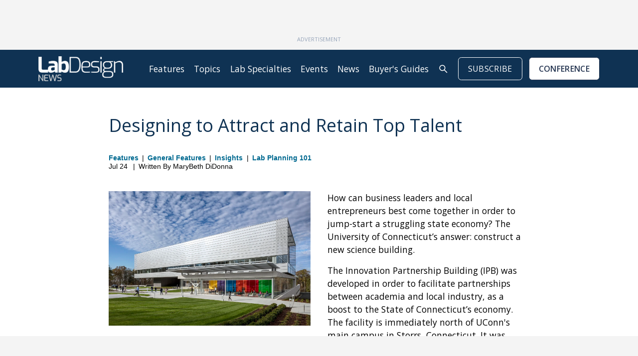

--- FILE ---
content_type: text/html;charset=utf-8
request_url: https://www.labdesignnews.com/content/lt9mtkmym9sv8wjhh2ny4h9l286o0c
body_size: 37754
content:
<!doctype html>
<html xmlns:og="http://opengraphprotocol.org/schema/" xmlns:fb="http://www.facebook.com/2008/fbml" lang="en-US"  >
  <head>
    <meta http-equiv="X-UA-Compatible" content="IE=edge,chrome=1">
    <meta name="viewport" content="width=device-width, initial-scale=1">
    <!-- This is Squarespace. --><!-- heptagon-smilodon-3wz7 -->
<base href="">
<meta charset="utf-8" />
<title>Designing to Attract and Retain Top Talent &mdash; Lab Design News</title>
<meta http-equiv="Accept-CH" content="Sec-CH-UA-Platform-Version, Sec-CH-UA-Model" /><link rel="icon" type="image/x-icon" href="https://assets.squarespace.com/universal/default-favicon.ico"/>
<link rel="canonical" href="https://www.labdesignnews.com/content/lt9mtkmym9sv8wjhh2ny4h9l286o0c"/>
<meta property="og:site_name" content="Lab Design News"/>
<meta property="og:title" content="Designing to Attract and Retain Top Talent &mdash; Lab Design News"/>
<meta property="og:latitude" content="40.7207559"/>
<meta property="og:longitude" content="-74.0007613"/>
<meta property="og:locality" content=""/>
<meta property="og:url" content="https://www.labdesignnews.com/content/lt9mtkmym9sv8wjhh2ny4h9l286o0c"/>
<meta property="og:type" content="article"/>
<meta property="og:description" content="UConn’s Innovation Partnership Building spurs local economy"/>
<meta property="og:image" content="http://static1.squarespace.com/static/5fff3bf36faa38018ddee926/t/6439beaace63c30a179dc797/1681505973366/uconn-innovation-partnership_round-2_som_magdabiernat_9966_jpg.jpg?format=1500w"/>
<meta property="og:image:width" content="1500"/>
<meta property="og:image:height" content="1939"/>
<meta itemprop="name" content="Designing to Attract and Retain Top Talent — Lab Design News"/>
<meta itemprop="url" content="https://www.labdesignnews.com/content/lt9mtkmym9sv8wjhh2ny4h9l286o0c"/>
<meta itemprop="description" content="UConn’s Innovation Partnership Building spurs local economy"/>
<meta itemprop="thumbnailUrl" content="http://static1.squarespace.com/static/5fff3bf36faa38018ddee926/t/6439beaace63c30a179dc797/1681505973366/uconn-innovation-partnership_round-2_som_magdabiernat_9966_jpg.jpg?format=1500w"/>
<link rel="image_src" href="http://static1.squarespace.com/static/5fff3bf36faa38018ddee926/t/6439beaace63c30a179dc797/1681505973366/uconn-innovation-partnership_round-2_som_magdabiernat_9966_jpg.jpg?format=1500w" />
<meta itemprop="image" content="http://static1.squarespace.com/static/5fff3bf36faa38018ddee926/t/6439beaace63c30a179dc797/1681505973366/uconn-innovation-partnership_round-2_som_magdabiernat_9966_jpg.jpg?format=1500w"/>
<meta itemprop="author" content="MaryBeth DiDonna"/>
<meta itemprop="datePublished" content="2023-07-24T08:54:00-0400"/>
<meta itemprop="dateModified" content="2024-01-08T17:07:42-0500"/>
<meta itemprop="headline" content="Designing to Attract and Retain Top Talent"/>
<meta itemprop="publisher" content="Lab Design News"/>
<meta name="twitter:title" content="Designing to Attract and Retain Top Talent — Lab Design News"/>
<meta name="twitter:image" content="http://static1.squarespace.com/static/5fff3bf36faa38018ddee926/t/6439beaace63c30a179dc797/1681505973366/uconn-innovation-partnership_round-2_som_magdabiernat_9966_jpg.jpg?format=1500w"/>
<meta name="twitter:url" content="https://www.labdesignnews.com/content/lt9mtkmym9sv8wjhh2ny4h9l286o0c"/>
<meta name="twitter:card" content="summary"/>
<meta name="twitter:description" content="UConn’s Innovation Partnership Building spurs local economy"/>
<meta name="description" content="UConn’s Innovation Partnership Building spurs local economy" />
<link rel="preconnect" href="https://images.squarespace-cdn.com">
<link rel="preconnect" href="https://fonts.gstatic.com" crossorigin>
<link rel="stylesheet" href="https://fonts.googleapis.com/css2?family=Open+Sans:ital,wght@0,400;0,600;0,700;1,400;1,700"><script type="text/javascript" crossorigin="anonymous" defer="true" nomodule="nomodule" src="//assets.squarespace.com/@sqs/polyfiller/1.6/legacy.js"></script>
<script type="text/javascript" crossorigin="anonymous" defer="true" src="//assets.squarespace.com/@sqs/polyfiller/1.6/modern.js"></script>
<script type="text/javascript">SQUARESPACE_ROLLUPS = {};</script>
<script>(function(rollups, name) { if (!rollups[name]) { rollups[name] = {}; } rollups[name].js = ["//assets.squarespace.com/universal/scripts-compressed/extract-css-runtime-c7ff67f727736de7-min.en-US.js"]; })(SQUARESPACE_ROLLUPS, 'squarespace-extract_css_runtime');</script>
<script crossorigin="anonymous" src="//assets.squarespace.com/universal/scripts-compressed/extract-css-runtime-c7ff67f727736de7-min.en-US.js" defer ></script><script>(function(rollups, name) { if (!rollups[name]) { rollups[name] = {}; } rollups[name].js = ["//assets.squarespace.com/universal/scripts-compressed/extract-css-moment-js-vendor-6f2a1f6ec9a41489-min.en-US.js"]; })(SQUARESPACE_ROLLUPS, 'squarespace-extract_css_moment_js_vendor');</script>
<script crossorigin="anonymous" src="//assets.squarespace.com/universal/scripts-compressed/extract-css-moment-js-vendor-6f2a1f6ec9a41489-min.en-US.js" defer ></script><script>(function(rollups, name) { if (!rollups[name]) { rollups[name] = {}; } rollups[name].js = ["//assets.squarespace.com/universal/scripts-compressed/cldr-resource-pack-22ed584d99d9b83d-min.en-US.js"]; })(SQUARESPACE_ROLLUPS, 'squarespace-cldr_resource_pack');</script>
<script crossorigin="anonymous" src="//assets.squarespace.com/universal/scripts-compressed/cldr-resource-pack-22ed584d99d9b83d-min.en-US.js" defer ></script><script>(function(rollups, name) { if (!rollups[name]) { rollups[name] = {}; } rollups[name].js = ["//assets.squarespace.com/universal/scripts-compressed/common-vendors-stable-fbd854d40b0804b7-min.en-US.js"]; })(SQUARESPACE_ROLLUPS, 'squarespace-common_vendors_stable');</script>
<script crossorigin="anonymous" src="//assets.squarespace.com/universal/scripts-compressed/common-vendors-stable-fbd854d40b0804b7-min.en-US.js" defer ></script><script>(function(rollups, name) { if (!rollups[name]) { rollups[name] = {}; } rollups[name].js = ["//assets.squarespace.com/universal/scripts-compressed/common-vendors-4eceb3db532a1896-min.en-US.js"]; })(SQUARESPACE_ROLLUPS, 'squarespace-common_vendors');</script>
<script crossorigin="anonymous" src="//assets.squarespace.com/universal/scripts-compressed/common-vendors-4eceb3db532a1896-min.en-US.js" defer ></script><script>(function(rollups, name) { if (!rollups[name]) { rollups[name] = {}; } rollups[name].js = ["//assets.squarespace.com/universal/scripts-compressed/common-54355865ec0ad996-min.en-US.js"]; })(SQUARESPACE_ROLLUPS, 'squarespace-common');</script>
<script crossorigin="anonymous" src="//assets.squarespace.com/universal/scripts-compressed/common-54355865ec0ad996-min.en-US.js" defer ></script><script>(function(rollups, name) { if (!rollups[name]) { rollups[name] = {}; } rollups[name].js = ["//assets.squarespace.com/universal/scripts-compressed/performance-6c7058b44420b6db-min.en-US.js"]; })(SQUARESPACE_ROLLUPS, 'squarespace-performance');</script>
<script crossorigin="anonymous" src="//assets.squarespace.com/universal/scripts-compressed/performance-6c7058b44420b6db-min.en-US.js" defer ></script><script data-name="static-context">Static = window.Static || {}; Static.SQUARESPACE_CONTEXT = {"betaFeatureFlags":["contacts_and_campaigns_redesign","order_status_page_checkout_landing_enabled","member_areas_feature","campaigns_new_image_layout_picker","supports_versioned_template_assets","campaigns_discount_section_in_automations","new_stacked_index","campaigns_import_discounts","marketing_landing_page","enable_form_submission_trigger","commerce-product-forms-rendering","nested_categories","i18n_beta_website_locales","form_block_first_last_name_required","campaigns_discount_section_in_blasts","campaigns_thumbnail_layout","marketing_automations","campaigns_merch_state","pdp-site-styling-updates","section-sdk-plp-list-view-atc-button-enabled","modernized-pdp-m2-enabled","override_block_styles","scripts_defer"],"facebookAppId":"314192535267336","facebookApiVersion":"v6.0","rollups":{"squarespace-announcement-bar":{"js":"//assets.squarespace.com/universal/scripts-compressed/announcement-bar-92ab1c4891022f1d-min.en-US.js"},"squarespace-audio-player":{"css":"//assets.squarespace.com/universal/styles-compressed/audio-player-b05f5197a871c566-min.en-US.css","js":"//assets.squarespace.com/universal/scripts-compressed/audio-player-48b2ef79cf1c7ffb-min.en-US.js"},"squarespace-blog-collection-list":{"css":"//assets.squarespace.com/universal/styles-compressed/blog-collection-list-b4046463b72f34e2-min.en-US.css","js":"//assets.squarespace.com/universal/scripts-compressed/blog-collection-list-f78db80fc1cd6fce-min.en-US.js"},"squarespace-calendar-block-renderer":{"css":"//assets.squarespace.com/universal/styles-compressed/calendar-block-renderer-b72d08ba4421f5a0-min.en-US.css","js":"//assets.squarespace.com/universal/scripts-compressed/calendar-block-renderer-550530d9b21148ea-min.en-US.js"},"squarespace-chartjs-helpers":{"css":"//assets.squarespace.com/universal/styles-compressed/chartjs-helpers-96b256171ee039c1-min.en-US.css","js":"//assets.squarespace.com/universal/scripts-compressed/chartjs-helpers-4fd57f343946d08e-min.en-US.js"},"squarespace-comments":{"css":"//assets.squarespace.com/universal/styles-compressed/comments-af139775e7e76546-min.en-US.css","js":"//assets.squarespace.com/universal/scripts-compressed/comments-a8c058d3e97af00c-min.en-US.js"},"squarespace-custom-css-popup":{"css":"//assets.squarespace.com/universal/styles-compressed/custom-css-popup-722530b41b383ca0-min.en-US.css","js":"//assets.squarespace.com/universal/scripts-compressed/custom-css-popup-0354953f7aa14117-min.en-US.js"},"squarespace-dialog":{"css":"//assets.squarespace.com/universal/styles-compressed/dialog-f9093f2d526b94df-min.en-US.css","js":"//assets.squarespace.com/universal/scripts-compressed/dialog-819aa7d562e9d2d0-min.en-US.js"},"squarespace-events-collection":{"css":"//assets.squarespace.com/universal/styles-compressed/events-collection-b72d08ba4421f5a0-min.en-US.css","js":"//assets.squarespace.com/universal/scripts-compressed/events-collection-3e7891c6b5666deb-min.en-US.js"},"squarespace-form-rendering-utils":{"js":"//assets.squarespace.com/universal/scripts-compressed/form-rendering-utils-15deaaca8135511b-min.en-US.js"},"squarespace-forms":{"css":"//assets.squarespace.com/universal/styles-compressed/forms-0afd3c6ac30bbab1-min.en-US.css","js":"//assets.squarespace.com/universal/scripts-compressed/forms-5d3eff1221a2050f-min.en-US.js"},"squarespace-gallery-collection-list":{"css":"//assets.squarespace.com/universal/styles-compressed/gallery-collection-list-b4046463b72f34e2-min.en-US.css","js":"//assets.squarespace.com/universal/scripts-compressed/gallery-collection-list-07747667a3187b76-min.en-US.js"},"squarespace-image-zoom":{"css":"//assets.squarespace.com/universal/styles-compressed/image-zoom-b4046463b72f34e2-min.en-US.css","js":"//assets.squarespace.com/universal/scripts-compressed/image-zoom-60c18dc5f8f599ea-min.en-US.js"},"squarespace-pinterest":{"css":"//assets.squarespace.com/universal/styles-compressed/pinterest-b4046463b72f34e2-min.en-US.css","js":"//assets.squarespace.com/universal/scripts-compressed/pinterest-95bcbc1cf54446d6-min.en-US.js"},"squarespace-popup-overlay":{"css":"//assets.squarespace.com/universal/styles-compressed/popup-overlay-b742b752f5880972-min.en-US.css","js":"//assets.squarespace.com/universal/scripts-compressed/popup-overlay-8103e8e9061090c8-min.en-US.js"},"squarespace-product-quick-view":{"css":"//assets.squarespace.com/universal/styles-compressed/product-quick-view-9548705e5cf7ee87-min.en-US.css","js":"//assets.squarespace.com/universal/scripts-compressed/product-quick-view-3145b22a7126131c-min.en-US.js"},"squarespace-products-collection-item-v2":{"css":"//assets.squarespace.com/universal/styles-compressed/products-collection-item-v2-b4046463b72f34e2-min.en-US.css","js":"//assets.squarespace.com/universal/scripts-compressed/products-collection-item-v2-e3a3f101748fca6e-min.en-US.js"},"squarespace-products-collection-list-v2":{"css":"//assets.squarespace.com/universal/styles-compressed/products-collection-list-v2-b4046463b72f34e2-min.en-US.css","js":"//assets.squarespace.com/universal/scripts-compressed/products-collection-list-v2-eedc544f4cc56af4-min.en-US.js"},"squarespace-search-page":{"css":"//assets.squarespace.com/universal/styles-compressed/search-page-90a67fc09b9b32c6-min.en-US.css","js":"//assets.squarespace.com/universal/scripts-compressed/search-page-0ff0e020ab1fa1a7-min.en-US.js"},"squarespace-search-preview":{"js":"//assets.squarespace.com/universal/scripts-compressed/search-preview-0cd39e3057f784ac-min.en-US.js"},"squarespace-simple-liking":{"css":"//assets.squarespace.com/universal/styles-compressed/simple-liking-701bf8bbc05ec6aa-min.en-US.css","js":"//assets.squarespace.com/universal/scripts-compressed/simple-liking-c63bf8989a1c119a-min.en-US.js"},"squarespace-social-buttons":{"css":"//assets.squarespace.com/universal/styles-compressed/social-buttons-95032e5fa98e47a5-min.en-US.css","js":"//assets.squarespace.com/universal/scripts-compressed/social-buttons-0d3103d68d9577b7-min.en-US.js"},"squarespace-tourdates":{"css":"//assets.squarespace.com/universal/styles-compressed/tourdates-b4046463b72f34e2-min.en-US.css","js":"//assets.squarespace.com/universal/scripts-compressed/tourdates-6935a85e44fbeb38-min.en-US.js"},"squarespace-website-overlays-manager":{"css":"//assets.squarespace.com/universal/styles-compressed/website-overlays-manager-07ea5a4e004e6710-min.en-US.css","js":"//assets.squarespace.com/universal/scripts-compressed/website-overlays-manager-70d38206948bb16f-min.en-US.js"}},"pageType":50,"website":{"id":"5fff3bf36faa38018ddee926","identifier":"heptagon-smilodon-3wz7","websiteType":1,"contentModifiedOn":1766607778140,"cloneable":false,"hasBeenCloneable":false,"siteStatus":{},"language":"en-US","translationLocale":"en-US","formattingLocale":"en-US","timeZone":"America/New_York","machineTimeZoneOffset":-18000000,"timeZoneOffset":-18000000,"timeZoneAbbr":"EST","siteTitle":"Lab Design News","fullSiteTitle":"Designing to Attract and Retain Top Talent \u2014 Lab Design News","logoImageId":"65aaf28ce857340af398b8f6","mobileLogoImageId":"65ae7de59cb557795f5d9e08","shareButtonOptions":{"6":true,"3":true,"7":true,"4":true,"8":true,"2":true,"1":true},"logoImageUrl":"//images.squarespace-cdn.com/content/v1/5fff3bf36faa38018ddee926/ae2d19f5-b5db-40f4-8c20-7772d2bc022c/LabDesign_News+White.png","mobileLogoImageUrl":"//images.squarespace-cdn.com/content/v1/5fff3bf36faa38018ddee926/ae2d19f5-b5db-40f4-8c20-7772d2bc022c/LabDesign_News+White.png","authenticUrl":"https://www.labdesignnews.com","internalUrl":"https://heptagon-smilodon-3wz7.squarespace.com","baseUrl":"https://www.labdesignnews.com","primaryDomain":"www.labdesignnews.com","sslSetting":3,"isHstsEnabled":false,"socialAccounts":[{"serviceId":65,"screenname":"LinkedIn","addedOn":1683314728667,"profileUrl":"https://www.linkedin.com/company/laboratory-design-news","iconEnabled":true,"serviceName":"linkedin-unauth"}],"typekitId":"","statsMigrated":false,"imageMetadataProcessingEnabled":false,"screenshotId":"876e52d63a94ffd8ee176f5d797d7d127552b0ca10ac8b2fe44830e58b0aba7a","captchaSettings":{"enabledForDonations":false},"showOwnerLogin":false},"websiteSettings":{"id":"5fff3bf36faa38018ddee928","websiteId":"5fff3bf36faa38018ddee926","subjects":[],"country":"US","state":"FL","simpleLikingEnabled":true,"mobileInfoBarSettings":{"style":1,"isContactEmailEnabled":false,"isContactPhoneNumberEnabled":false,"isLocationEnabled":false,"isBusinessHoursEnabled":false},"announcementBarSettings":{"style":1},"popupOverlaySettings":{"style":1,"enabledPages":[]},"commentLikesAllowed":true,"commentAnonAllowed":true,"commentThreaded":true,"commentApprovalRequired":false,"commentAvatarsOn":true,"commentSortType":2,"commentFlagThreshold":0,"commentFlagsAllowed":true,"commentEnableByDefault":true,"commentDisableAfterDaysDefault":0,"disqusShortname":"","commentsEnabled":false,"storeSettings":{"returnPolicy":null,"termsOfService":null,"privacyPolicy":null,"expressCheckout":false,"continueShoppingLinkUrl":"/","useLightCart":false,"showNoteField":false,"shippingCountryDefaultValue":"US","billToShippingDefaultValue":false,"showShippingPhoneNumber":true,"isShippingPhoneRequired":false,"showBillingPhoneNumber":true,"isBillingPhoneRequired":false,"currenciesSupported":["USD","CAD","GBP","AUD","EUR","CHF","NOK","SEK","DKK","NZD","SGD","MXN","HKD","CZK","ILS","MYR","RUB","PHP","PLN","THB","BRL","ARS","COP","IDR","INR","JPY","ZAR"],"defaultCurrency":"USD","selectedCurrency":"USD","measurementStandard":1,"showCustomCheckoutForm":false,"checkoutPageMarketingOptInEnabled":false,"enableMailingListOptInByDefault":false,"sameAsRetailLocation":false,"merchandisingSettings":{"scarcityEnabledOnProductItems":false,"scarcityEnabledOnProductBlocks":false,"scarcityMessageType":"DEFAULT_SCARCITY_MESSAGE","scarcityThreshold":10,"multipleQuantityAllowedForServices":true,"restockNotificationsEnabled":false,"restockNotificationsSuccessText":"","restockNotificationsMailingListSignUpEnabled":false,"relatedProductsEnabled":false,"relatedProductsOrdering":"random","soldOutVariantsDropdownDisabled":false,"productComposerOptedIn":false,"productComposerABTestOptedOut":false,"productReviewsEnabled":false,"displayImportedProductReviewsEnabled":false,"hasOptedToCollectNativeReviews":false},"minimumOrderSubtotalEnabled":false,"addToCartConfirmationType":2,"isLive":false,"multipleQuantityAllowedForServices":true},"useEscapeKeyToLogin":false,"ssBadgeType":1,"ssBadgePosition":4,"ssBadgeVisibility":1,"ssBadgeDevices":1,"pinterestOverlayOptions":{"mode":"disabled"},"userAccountsSettings":{"loginAllowed":false,"signupAllowed":false}},"cookieSettings":{"isCookieBannerEnabled":false,"isRestrictiveCookiePolicyEnabled":false,"cookieBannerText":"","cookieBannerTheme":"","cookieBannerVariant":"","cookieBannerPosition":"","cookieBannerCtaVariant":"","cookieBannerCtaText":"","cookieBannerAcceptType":"OPT_IN","cookieBannerOptOutCtaText":"","cookieBannerHasOptOut":false,"cookieBannerHasManageCookies":true,"cookieBannerManageCookiesLabel":"","cookieBannerSavedPreferencesText":"","cookieBannerSavedPreferencesLayout":"PILL"},"websiteCloneable":false,"collection":{"title":"Content","id":"638e44cf4d418e0fda21916a","fullUrl":"/content","type":1,"permissionType":1},"item":{"title":"Designing to Attract and Retain Top Talent","id":"6439bcb303e193644ad2570d","fullUrl":"/content/lt9mtkmym9sv8wjhh2ny4h9l286o0c","publicCommentCount":0,"commentState":2,"recordType":1},"subscribed":false,"appDomain":"squarespace.com","templateTweakable":true,"tweakJSON":{"form-use-theme-colors":"false","header-logo-height":"50px","header-mobile-logo-max-height":"40px","header-vert-padding":"1.0vw","header-width":"Inset","maxPageWidth":"1400px","mobile-header-vert-padding":"6vw","pagePadding":"6vw","tweak-blog-alternating-side-by-side-image-aspect-ratio":"16:9 Widescreen","tweak-blog-alternating-side-by-side-image-spacing":"5%","tweak-blog-alternating-side-by-side-meta-spacing":"15px","tweak-blog-alternating-side-by-side-primary-meta":"Categories","tweak-blog-alternating-side-by-side-read-more-spacing":"4px","tweak-blog-alternating-side-by-side-secondary-meta":"Date","tweak-blog-basic-grid-columns":"3","tweak-blog-basic-grid-image-aspect-ratio":"3:2 Standard","tweak-blog-basic-grid-image-spacing":"30px","tweak-blog-basic-grid-meta-spacing":"15px","tweak-blog-basic-grid-primary-meta":"None","tweak-blog-basic-grid-read-more-spacing":"15px","tweak-blog-basic-grid-secondary-meta":"Date","tweak-blog-item-custom-width":"60","tweak-blog-item-show-author-profile":"true","tweak-blog-item-width":"Medium","tweak-blog-masonry-columns":"2","tweak-blog-masonry-horizontal-spacing":"0px","tweak-blog-masonry-image-spacing":"10px","tweak-blog-masonry-meta-spacing":"0px","tweak-blog-masonry-primary-meta":"None","tweak-blog-masonry-read-more-spacing":"0px","tweak-blog-masonry-secondary-meta":"Date","tweak-blog-masonry-vertical-spacing":"0px","tweak-blog-side-by-side-image-aspect-ratio":"3:2 Standard","tweak-blog-side-by-side-image-spacing":"4%","tweak-blog-side-by-side-meta-spacing":"20px","tweak-blog-side-by-side-primary-meta":"Categories","tweak-blog-side-by-side-read-more-spacing":"4px","tweak-blog-side-by-side-secondary-meta":"Date","tweak-blog-single-column-image-spacing":"40px","tweak-blog-single-column-meta-spacing":"30px","tweak-blog-single-column-primary-meta":"Categories","tweak-blog-single-column-read-more-spacing":"30px","tweak-blog-single-column-secondary-meta":"Date","tweak-events-stacked-show-thumbnails":"true","tweak-events-stacked-thumbnail-size":"3:2 Standard","tweak-fixed-header":"true","tweak-fixed-header-style":"Basic","tweak-global-animations-animation-curve":"ease","tweak-global-animations-animation-delay":"0.6s","tweak-global-animations-animation-duration":"0.90s","tweak-global-animations-animation-style":"fade","tweak-global-animations-animation-type":"none","tweak-global-animations-complexity-level":"detailed","tweak-global-animations-enabled":"false","tweak-portfolio-grid-basic-custom-height":"50","tweak-portfolio-grid-overlay-custom-height":"50","tweak-portfolio-hover-follow-acceleration":"10%","tweak-portfolio-hover-follow-animation-duration":"Medium","tweak-portfolio-hover-follow-animation-type":"Fade","tweak-portfolio-hover-follow-delimiter":"Forward Slash","tweak-portfolio-hover-follow-front":"false","tweak-portfolio-hover-follow-layout":"Inline","tweak-portfolio-hover-follow-size":"75","tweak-portfolio-hover-follow-text-spacing-x":"1.5","tweak-portfolio-hover-follow-text-spacing-y":"1.5","tweak-portfolio-hover-static-animation-duration":"Medium","tweak-portfolio-hover-static-animation-type":"Scale Up","tweak-portfolio-hover-static-delimiter":"Forward Slash","tweak-portfolio-hover-static-front":"false","tweak-portfolio-hover-static-layout":"Stacked","tweak-portfolio-hover-static-size":"75","tweak-portfolio-hover-static-text-spacing-x":"1.5","tweak-portfolio-hover-static-text-spacing-y":"1.5","tweak-portfolio-index-background-animation-duration":"Medium","tweak-portfolio-index-background-animation-type":"Fade","tweak-portfolio-index-background-custom-height":"50","tweak-portfolio-index-background-delimiter":"None","tweak-portfolio-index-background-height":"Large","tweak-portfolio-index-background-horizontal-alignment":"Center","tweak-portfolio-index-background-link-format":"Stacked","tweak-portfolio-index-background-persist":"false","tweak-portfolio-index-background-vertical-alignment":"Middle","tweak-portfolio-index-background-width":"Full Bleed","tweak-transparent-header":"false"},"templateId":"5c5a519771c10ba3470d8101","templateVersion":"7.1","pageFeatures":[1,2,4],"gmRenderKey":"QUl6YVN5Q0JUUk9xNkx1dkZfSUUxcjQ2LVQ0QWVUU1YtMGQ3bXk4","templateScriptsRootUrl":"https://static1.squarespace.com/static/vta/5c5a519771c10ba3470d8101/scripts/","impersonatedSession":false,"tzData":{"zones":[[-300,"US","E%sT",null]],"rules":{"US":[[1967,2006,null,"Oct","lastSun","2:00","0","S"],[1987,2006,null,"Apr","Sun>=1","2:00","1:00","D"],[2007,"max",null,"Mar","Sun>=8","2:00","1:00","D"],[2007,"max",null,"Nov","Sun>=1","2:00","0","S"]]}},"showAnnouncementBar":false,"recaptchaEnterpriseContext":{"recaptchaEnterpriseSiteKey":"6LdDFQwjAAAAAPigEvvPgEVbb7QBm-TkVJdDTlAv"},"i18nContext":{"timeZoneData":{"id":"America/New_York","name":"Eastern Time"}},"env":"PRODUCTION","visitorFormContext":{"formFieldFormats":{"initialPhoneFormat":{"id":0,"type":"PHONE_NUMBER","country":"US","labelLocale":"en-US","fields":[{"type":"SEPARATOR","label":"(","identifier":"LeftParen","length":0,"required":false,"metadata":{}},{"type":"FIELD","label":"1","identifier":"1","length":3,"required":false,"metadata":{}},{"type":"SEPARATOR","label":")","identifier":"RightParen","length":0,"required":false,"metadata":{}},{"type":"SEPARATOR","label":" ","identifier":"Space","length":0,"required":false,"metadata":{}},{"type":"FIELD","label":"2","identifier":"2","length":3,"required":false,"metadata":{}},{"type":"SEPARATOR","label":"-","identifier":"Dash","length":0,"required":false,"metadata":{}},{"type":"FIELD","label":"3","identifier":"3","length":14,"required":false,"metadata":{}}]},"initialNameOrder":"GIVEN_FIRST","initialAddressFormat":{"id":0,"type":"ADDRESS","country":"US","labelLocale":"en","fields":[{"type":"FIELD","label":"Address Line 1","identifier":"Line1","length":0,"required":true,"metadata":{"autocomplete":"address-line1"}},{"type":"SEPARATOR","label":"\n","identifier":"Newline","length":0,"required":false,"metadata":{}},{"type":"FIELD","label":"Address Line 2","identifier":"Line2","length":0,"required":false,"metadata":{"autocomplete":"address-line2"}},{"type":"SEPARATOR","label":"\n","identifier":"Newline","length":0,"required":false,"metadata":{}},{"type":"FIELD","label":"City","identifier":"City","length":0,"required":true,"metadata":{"autocomplete":"address-level2"}},{"type":"SEPARATOR","label":",","identifier":"Comma","length":0,"required":false,"metadata":{}},{"type":"SEPARATOR","label":" ","identifier":"Space","length":0,"required":false,"metadata":{}},{"type":"FIELD","label":"State","identifier":"State","length":0,"required":true,"metadata":{"autocomplete":"address-level1"}},{"type":"SEPARATOR","label":" ","identifier":"Space","length":0,"required":false,"metadata":{}},{"type":"FIELD","label":"ZIP Code","identifier":"Zip","length":0,"required":true,"metadata":{"autocomplete":"postal-code"}}]},"countries":[{"name":"Afghanistan","code":"AF","phoneCode":"+93"},{"name":"\u00C5land Islands","code":"AX","phoneCode":"+358"},{"name":"Albania","code":"AL","phoneCode":"+355"},{"name":"Algeria","code":"DZ","phoneCode":"+213"},{"name":"American Samoa","code":"AS","phoneCode":"+1"},{"name":"Andorra","code":"AD","phoneCode":"+376"},{"name":"Angola","code":"AO","phoneCode":"+244"},{"name":"Anguilla","code":"AI","phoneCode":"+1"},{"name":"Antigua & Barbuda","code":"AG","phoneCode":"+1"},{"name":"Argentina","code":"AR","phoneCode":"+54"},{"name":"Armenia","code":"AM","phoneCode":"+374"},{"name":"Aruba","code":"AW","phoneCode":"+297"},{"name":"Ascension Island","code":"AC","phoneCode":"+247"},{"name":"Australia","code":"AU","phoneCode":"+61"},{"name":"Austria","code":"AT","phoneCode":"+43"},{"name":"Azerbaijan","code":"AZ","phoneCode":"+994"},{"name":"Bahamas","code":"BS","phoneCode":"+1"},{"name":"Bahrain","code":"BH","phoneCode":"+973"},{"name":"Bangladesh","code":"BD","phoneCode":"+880"},{"name":"Barbados","code":"BB","phoneCode":"+1"},{"name":"Belarus","code":"BY","phoneCode":"+375"},{"name":"Belgium","code":"BE","phoneCode":"+32"},{"name":"Belize","code":"BZ","phoneCode":"+501"},{"name":"Benin","code":"BJ","phoneCode":"+229"},{"name":"Bermuda","code":"BM","phoneCode":"+1"},{"name":"Bhutan","code":"BT","phoneCode":"+975"},{"name":"Bolivia","code":"BO","phoneCode":"+591"},{"name":"Bosnia & Herzegovina","code":"BA","phoneCode":"+387"},{"name":"Botswana","code":"BW","phoneCode":"+267"},{"name":"Brazil","code":"BR","phoneCode":"+55"},{"name":"British Indian Ocean Territory","code":"IO","phoneCode":"+246"},{"name":"British Virgin Islands","code":"VG","phoneCode":"+1"},{"name":"Brunei","code":"BN","phoneCode":"+673"},{"name":"Bulgaria","code":"BG","phoneCode":"+359"},{"name":"Burkina Faso","code":"BF","phoneCode":"+226"},{"name":"Burundi","code":"BI","phoneCode":"+257"},{"name":"Cambodia","code":"KH","phoneCode":"+855"},{"name":"Cameroon","code":"CM","phoneCode":"+237"},{"name":"Canada","code":"CA","phoneCode":"+1"},{"name":"Cape Verde","code":"CV","phoneCode":"+238"},{"name":"Caribbean Netherlands","code":"BQ","phoneCode":"+599"},{"name":"Cayman Islands","code":"KY","phoneCode":"+1"},{"name":"Central African Republic","code":"CF","phoneCode":"+236"},{"name":"Chad","code":"TD","phoneCode":"+235"},{"name":"Chile","code":"CL","phoneCode":"+56"},{"name":"China","code":"CN","phoneCode":"+86"},{"name":"Christmas Island","code":"CX","phoneCode":"+61"},{"name":"Cocos (Keeling) Islands","code":"CC","phoneCode":"+61"},{"name":"Colombia","code":"CO","phoneCode":"+57"},{"name":"Comoros","code":"KM","phoneCode":"+269"},{"name":"Congo - Brazzaville","code":"CG","phoneCode":"+242"},{"name":"Congo - Kinshasa","code":"CD","phoneCode":"+243"},{"name":"Cook Islands","code":"CK","phoneCode":"+682"},{"name":"Costa Rica","code":"CR","phoneCode":"+506"},{"name":"C\u00F4te d\u2019Ivoire","code":"CI","phoneCode":"+225"},{"name":"Croatia","code":"HR","phoneCode":"+385"},{"name":"Cuba","code":"CU","phoneCode":"+53"},{"name":"Cura\u00E7ao","code":"CW","phoneCode":"+599"},{"name":"Cyprus","code":"CY","phoneCode":"+357"},{"name":"Czechia","code":"CZ","phoneCode":"+420"},{"name":"Denmark","code":"DK","phoneCode":"+45"},{"name":"Djibouti","code":"DJ","phoneCode":"+253"},{"name":"Dominica","code":"DM","phoneCode":"+1"},{"name":"Dominican Republic","code":"DO","phoneCode":"+1"},{"name":"Ecuador","code":"EC","phoneCode":"+593"},{"name":"Egypt","code":"EG","phoneCode":"+20"},{"name":"El Salvador","code":"SV","phoneCode":"+503"},{"name":"Equatorial Guinea","code":"GQ","phoneCode":"+240"},{"name":"Eritrea","code":"ER","phoneCode":"+291"},{"name":"Estonia","code":"EE","phoneCode":"+372"},{"name":"Eswatini","code":"SZ","phoneCode":"+268"},{"name":"Ethiopia","code":"ET","phoneCode":"+251"},{"name":"Falkland Islands","code":"FK","phoneCode":"+500"},{"name":"Faroe Islands","code":"FO","phoneCode":"+298"},{"name":"Fiji","code":"FJ","phoneCode":"+679"},{"name":"Finland","code":"FI","phoneCode":"+358"},{"name":"France","code":"FR","phoneCode":"+33"},{"name":"French Guiana","code":"GF","phoneCode":"+594"},{"name":"French Polynesia","code":"PF","phoneCode":"+689"},{"name":"Gabon","code":"GA","phoneCode":"+241"},{"name":"Gambia","code":"GM","phoneCode":"+220"},{"name":"Georgia","code":"GE","phoneCode":"+995"},{"name":"Germany","code":"DE","phoneCode":"+49"},{"name":"Ghana","code":"GH","phoneCode":"+233"},{"name":"Gibraltar","code":"GI","phoneCode":"+350"},{"name":"Greece","code":"GR","phoneCode":"+30"},{"name":"Greenland","code":"GL","phoneCode":"+299"},{"name":"Grenada","code":"GD","phoneCode":"+1"},{"name":"Guadeloupe","code":"GP","phoneCode":"+590"},{"name":"Guam","code":"GU","phoneCode":"+1"},{"name":"Guatemala","code":"GT","phoneCode":"+502"},{"name":"Guernsey","code":"GG","phoneCode":"+44"},{"name":"Guinea","code":"GN","phoneCode":"+224"},{"name":"Guinea-Bissau","code":"GW","phoneCode":"+245"},{"name":"Guyana","code":"GY","phoneCode":"+592"},{"name":"Haiti","code":"HT","phoneCode":"+509"},{"name":"Honduras","code":"HN","phoneCode":"+504"},{"name":"Hong Kong SAR China","code":"HK","phoneCode":"+852"},{"name":"Hungary","code":"HU","phoneCode":"+36"},{"name":"Iceland","code":"IS","phoneCode":"+354"},{"name":"India","code":"IN","phoneCode":"+91"},{"name":"Indonesia","code":"ID","phoneCode":"+62"},{"name":"Iran","code":"IR","phoneCode":"+98"},{"name":"Iraq","code":"IQ","phoneCode":"+964"},{"name":"Ireland","code":"IE","phoneCode":"+353"},{"name":"Isle of Man","code":"IM","phoneCode":"+44"},{"name":"Israel","code":"IL","phoneCode":"+972"},{"name":"Italy","code":"IT","phoneCode":"+39"},{"name":"Jamaica","code":"JM","phoneCode":"+1"},{"name":"Japan","code":"JP","phoneCode":"+81"},{"name":"Jersey","code":"JE","phoneCode":"+44"},{"name":"Jordan","code":"JO","phoneCode":"+962"},{"name":"Kazakhstan","code":"KZ","phoneCode":"+7"},{"name":"Kenya","code":"KE","phoneCode":"+254"},{"name":"Kiribati","code":"KI","phoneCode":"+686"},{"name":"Kosovo","code":"XK","phoneCode":"+383"},{"name":"Kuwait","code":"KW","phoneCode":"+965"},{"name":"Kyrgyzstan","code":"KG","phoneCode":"+996"},{"name":"Laos","code":"LA","phoneCode":"+856"},{"name":"Latvia","code":"LV","phoneCode":"+371"},{"name":"Lebanon","code":"LB","phoneCode":"+961"},{"name":"Lesotho","code":"LS","phoneCode":"+266"},{"name":"Liberia","code":"LR","phoneCode":"+231"},{"name":"Libya","code":"LY","phoneCode":"+218"},{"name":"Liechtenstein","code":"LI","phoneCode":"+423"},{"name":"Lithuania","code":"LT","phoneCode":"+370"},{"name":"Luxembourg","code":"LU","phoneCode":"+352"},{"name":"Macao SAR China","code":"MO","phoneCode":"+853"},{"name":"Madagascar","code":"MG","phoneCode":"+261"},{"name":"Malawi","code":"MW","phoneCode":"+265"},{"name":"Malaysia","code":"MY","phoneCode":"+60"},{"name":"Maldives","code":"MV","phoneCode":"+960"},{"name":"Mali","code":"ML","phoneCode":"+223"},{"name":"Malta","code":"MT","phoneCode":"+356"},{"name":"Marshall Islands","code":"MH","phoneCode":"+692"},{"name":"Martinique","code":"MQ","phoneCode":"+596"},{"name":"Mauritania","code":"MR","phoneCode":"+222"},{"name":"Mauritius","code":"MU","phoneCode":"+230"},{"name":"Mayotte","code":"YT","phoneCode":"+262"},{"name":"Mexico","code":"MX","phoneCode":"+52"},{"name":"Micronesia","code":"FM","phoneCode":"+691"},{"name":"Moldova","code":"MD","phoneCode":"+373"},{"name":"Monaco","code":"MC","phoneCode":"+377"},{"name":"Mongolia","code":"MN","phoneCode":"+976"},{"name":"Montenegro","code":"ME","phoneCode":"+382"},{"name":"Montserrat","code":"MS","phoneCode":"+1"},{"name":"Morocco","code":"MA","phoneCode":"+212"},{"name":"Mozambique","code":"MZ","phoneCode":"+258"},{"name":"Myanmar (Burma)","code":"MM","phoneCode":"+95"},{"name":"Namibia","code":"NA","phoneCode":"+264"},{"name":"Nauru","code":"NR","phoneCode":"+674"},{"name":"Nepal","code":"NP","phoneCode":"+977"},{"name":"Netherlands","code":"NL","phoneCode":"+31"},{"name":"New Caledonia","code":"NC","phoneCode":"+687"},{"name":"New Zealand","code":"NZ","phoneCode":"+64"},{"name":"Nicaragua","code":"NI","phoneCode":"+505"},{"name":"Niger","code":"NE","phoneCode":"+227"},{"name":"Nigeria","code":"NG","phoneCode":"+234"},{"name":"Niue","code":"NU","phoneCode":"+683"},{"name":"Norfolk Island","code":"NF","phoneCode":"+672"},{"name":"Northern Mariana Islands","code":"MP","phoneCode":"+1"},{"name":"North Korea","code":"KP","phoneCode":"+850"},{"name":"North Macedonia","code":"MK","phoneCode":"+389"},{"name":"Norway","code":"NO","phoneCode":"+47"},{"name":"Oman","code":"OM","phoneCode":"+968"},{"name":"Pakistan","code":"PK","phoneCode":"+92"},{"name":"Palau","code":"PW","phoneCode":"+680"},{"name":"Palestinian Territories","code":"PS","phoneCode":"+970"},{"name":"Panama","code":"PA","phoneCode":"+507"},{"name":"Papua New Guinea","code":"PG","phoneCode":"+675"},{"name":"Paraguay","code":"PY","phoneCode":"+595"},{"name":"Peru","code":"PE","phoneCode":"+51"},{"name":"Philippines","code":"PH","phoneCode":"+63"},{"name":"Poland","code":"PL","phoneCode":"+48"},{"name":"Portugal","code":"PT","phoneCode":"+351"},{"name":"Puerto Rico","code":"PR","phoneCode":"+1"},{"name":"Qatar","code":"QA","phoneCode":"+974"},{"name":"R\u00E9union","code":"RE","phoneCode":"+262"},{"name":"Romania","code":"RO","phoneCode":"+40"},{"name":"Russia","code":"RU","phoneCode":"+7"},{"name":"Rwanda","code":"RW","phoneCode":"+250"},{"name":"Samoa","code":"WS","phoneCode":"+685"},{"name":"San Marino","code":"SM","phoneCode":"+378"},{"name":"S\u00E3o Tom\u00E9 & Pr\u00EDncipe","code":"ST","phoneCode":"+239"},{"name":"Saudi Arabia","code":"SA","phoneCode":"+966"},{"name":"Senegal","code":"SN","phoneCode":"+221"},{"name":"Serbia","code":"RS","phoneCode":"+381"},{"name":"Seychelles","code":"SC","phoneCode":"+248"},{"name":"Sierra Leone","code":"SL","phoneCode":"+232"},{"name":"Singapore","code":"SG","phoneCode":"+65"},{"name":"Sint Maarten","code":"SX","phoneCode":"+1"},{"name":"Slovakia","code":"SK","phoneCode":"+421"},{"name":"Slovenia","code":"SI","phoneCode":"+386"},{"name":"Solomon Islands","code":"SB","phoneCode":"+677"},{"name":"Somalia","code":"SO","phoneCode":"+252"},{"name":"South Africa","code":"ZA","phoneCode":"+27"},{"name":"South Korea","code":"KR","phoneCode":"+82"},{"name":"South Sudan","code":"SS","phoneCode":"+211"},{"name":"Spain","code":"ES","phoneCode":"+34"},{"name":"Sri Lanka","code":"LK","phoneCode":"+94"},{"name":"St. Barth\u00E9lemy","code":"BL","phoneCode":"+590"},{"name":"St. Helena","code":"SH","phoneCode":"+290"},{"name":"St. Kitts & Nevis","code":"KN","phoneCode":"+1"},{"name":"St. Lucia","code":"LC","phoneCode":"+1"},{"name":"St. Martin","code":"MF","phoneCode":"+590"},{"name":"St. Pierre & Miquelon","code":"PM","phoneCode":"+508"},{"name":"St. Vincent & Grenadines","code":"VC","phoneCode":"+1"},{"name":"Sudan","code":"SD","phoneCode":"+249"},{"name":"Suriname","code":"SR","phoneCode":"+597"},{"name":"Svalbard & Jan Mayen","code":"SJ","phoneCode":"+47"},{"name":"Sweden","code":"SE","phoneCode":"+46"},{"name":"Switzerland","code":"CH","phoneCode":"+41"},{"name":"Syria","code":"SY","phoneCode":"+963"},{"name":"Taiwan","code":"TW","phoneCode":"+886"},{"name":"Tajikistan","code":"TJ","phoneCode":"+992"},{"name":"Tanzania","code":"TZ","phoneCode":"+255"},{"name":"Thailand","code":"TH","phoneCode":"+66"},{"name":"Timor-Leste","code":"TL","phoneCode":"+670"},{"name":"Togo","code":"TG","phoneCode":"+228"},{"name":"Tokelau","code":"TK","phoneCode":"+690"},{"name":"Tonga","code":"TO","phoneCode":"+676"},{"name":"Trinidad & Tobago","code":"TT","phoneCode":"+1"},{"name":"Tristan da Cunha","code":"TA","phoneCode":"+290"},{"name":"Tunisia","code":"TN","phoneCode":"+216"},{"name":"T\u00FCrkiye","code":"TR","phoneCode":"+90"},{"name":"Turkmenistan","code":"TM","phoneCode":"+993"},{"name":"Turks & Caicos Islands","code":"TC","phoneCode":"+1"},{"name":"Tuvalu","code":"TV","phoneCode":"+688"},{"name":"U.S. Virgin Islands","code":"VI","phoneCode":"+1"},{"name":"Uganda","code":"UG","phoneCode":"+256"},{"name":"Ukraine","code":"UA","phoneCode":"+380"},{"name":"United Arab Emirates","code":"AE","phoneCode":"+971"},{"name":"United Kingdom","code":"GB","phoneCode":"+44"},{"name":"United States","code":"US","phoneCode":"+1"},{"name":"Uruguay","code":"UY","phoneCode":"+598"},{"name":"Uzbekistan","code":"UZ","phoneCode":"+998"},{"name":"Vanuatu","code":"VU","phoneCode":"+678"},{"name":"Vatican City","code":"VA","phoneCode":"+39"},{"name":"Venezuela","code":"VE","phoneCode":"+58"},{"name":"Vietnam","code":"VN","phoneCode":"+84"},{"name":"Wallis & Futuna","code":"WF","phoneCode":"+681"},{"name":"Western Sahara","code":"EH","phoneCode":"+212"},{"name":"Yemen","code":"YE","phoneCode":"+967"},{"name":"Zambia","code":"ZM","phoneCode":"+260"},{"name":"Zimbabwe","code":"ZW","phoneCode":"+263"}]},"localizedStrings":{"validation":{"noValidSelection":"A valid selection must be made.","invalidUrl":"Must be a valid URL.","stringTooLong":"Value should have a length no longer than {0}.","containsInvalidKey":"{0} contains an invalid key.","invalidTwitterUsername":"Must be a valid Twitter username.","valueOutsideRange":"Value must be in the range {0} to {1}.","invalidPassword":"Passwords should not contain whitespace.","missingRequiredSubfields":"{0} is missing required subfields: {1}","invalidCurrency":"Currency value should be formatted like 1234 or 123.99.","invalidMapSize":"Value should contain exactly {0} elements.","subfieldsRequired":"All fields in {0} are required.","formSubmissionFailed":"Form submission failed. Review the following information: {0}.","invalidCountryCode":"Country code should have an optional plus and up to 4 digits.","invalidDate":"This is not a real date.","required":"{0} is required.","invalidStringLength":"Value should be {0} characters long.","invalidEmail":"Email addresses should follow the format user@domain.com.","invalidListLength":"Value should be {0} elements long.","allEmpty":"Please fill out at least one form field.","missingRequiredQuestion":"Missing a required question.","invalidQuestion":"Contained an invalid question.","captchaFailure":"Captcha validation failed. Please try again.","stringTooShort":"Value should have a length of at least {0}.","invalid":"{0} is not valid.","formErrors":"Form Errors","containsInvalidValue":"{0} contains an invalid value.","invalidUnsignedNumber":"Numbers must contain only digits and no other characters.","invalidName":"Valid names contain only letters, numbers, spaces, ', or - characters."},"submit":"Submit","status":{"title":"{@} Block","learnMore":"Learn more"},"name":{"firstName":"First Name","lastName":"Last Name"},"lightbox":{"openForm":"Open Form"},"likert":{"agree":"Agree","stronglyDisagree":"Strongly Disagree","disagree":"Disagree","stronglyAgree":"Strongly Agree","neutral":"Neutral"},"time":{"am":"AM","second":"Second","pm":"PM","minute":"Minute","amPm":"AM/PM","hour":"Hour"},"notFound":"Form not found.","date":{"yyyy":"YYYY","year":"Year","mm":"MM","day":"Day","month":"Month","dd":"DD"},"phone":{"country":"Country","number":"Number","prefix":"Prefix","areaCode":"Area Code","line":"Line"},"submitError":"Unable to submit form. Please try again later.","address":{"stateProvince":"State/Province","country":"Country","zipPostalCode":"Zip/Postal Code","address2":"Address 2","address1":"Address 1","city":"City"},"email":{"signUp":"Sign up for news and updates"},"cannotSubmitDemoForm":"This is a demo form and cannot be submitted.","required":"(required)","invalidData":"Invalid form data."}}};</script><link rel="stylesheet" type="text/css" href="https://definitions.sqspcdn.com/website-component-definition/static-assets/website.components.code/c18c4d17-9fd0-4ca8-860b-6584bc603ad3_152/website.components.code.styles.css"/><link rel="stylesheet" type="text/css" href="https://definitions.sqspcdn.com/website-component-definition/static-assets/website.components.shape/736f847f-32e1-4430-bc23-3c3426dcdeda_501/website.components.shape.styles.css"/><script defer src="https://definitions.sqspcdn.com/website-component-definition/static-assets/website.components.shape/736f847f-32e1-4430-bc23-3c3426dcdeda_501/block-animation-preview-manager.js"></script><script defer src="https://definitions.sqspcdn.com/website-component-definition/static-assets/website.components.shape/736f847f-32e1-4430-bc23-3c3426dcdeda_501/3196.js"></script><script defer src="https://definitions.sqspcdn.com/website-component-definition/static-assets/website.components.shape/736f847f-32e1-4430-bc23-3c3426dcdeda_501/website.components.shape.visitor.js"></script><script defer src="https://definitions.sqspcdn.com/website-component-definition/static-assets/website.components.shape/736f847f-32e1-4430-bc23-3c3426dcdeda_501/8830.js"></script><script defer src="https://definitions.sqspcdn.com/website-component-definition/static-assets/website.components.code/c18c4d17-9fd0-4ca8-860b-6584bc603ad3_152/website.components.code.visitor.js"></script><script defer src="https://definitions.sqspcdn.com/website-component-definition/static-assets/website.components.shape/736f847f-32e1-4430-bc23-3c3426dcdeda_501/trigger-animation-runtime.js"></script><link rel="alternate" type="application/rss+xml" title="RSS Feed" href="https://www.labdesignnews.com/content?format=rss" />
<script type="application/ld+json">{"url":"https://www.labdesignnews.com","name":"Lab Design News","image":"//images.squarespace-cdn.com/content/v1/5fff3bf36faa38018ddee926/ae2d19f5-b5db-40f4-8c20-7772d2bc022c/LabDesign_News+White.png","@context":"http://schema.org","@type":"WebSite"}</script><script type="application/ld+json">{"name":"Designing to Attract and Retain Top Talent \u2014 Lab Design News","url":"https://www.labdesignnews.com/content/lt9mtkmym9sv8wjhh2ny4h9l286o0c","datePublished":"2023-07-24T08:54:00-0400","dateModified":"2024-01-08T17:07:42-0500","headline":"Designing to Attract and Retain Top Talent","author":"MaryBeth DiDonna","publisher":{"name":"Lab Design News","logo":{"@type":"ImageObject","url":"https://static1.squarespace.com/static/5fff3bf36faa38018ddee926/t/65aaf28ce857340af398b8f6/1766607778140/"},"@context":"http://schema.org","@type":"Organization"},"image":"http://static1.squarespace.com/static/5fff3bf36faa38018ddee926/t/6439beaace63c30a179dc797/1681505973366/uconn-innovation-partnership_round-2_som_magdabiernat_9966_jpg.jpg?format=1500w","@context":"http://schema.org","@type":"Article"}</script><link rel="stylesheet" type="text/css" href="https://static1.squarespace.com/static/versioned-site-css/5fff3bf36faa38018ddee926/439/5c5a519771c10ba3470d8101/5fff3bf36faa38018ddee93f/1727/site.css"/><script src="https://ajax.googleapis.com/ajax/libs/jquery/3.6.1/jquery.min.js"></script>
<script src="/s/twcsl.js"></script>
<script src="https://kit.fontawesome.com/0329bc699a.js" crossorigin="anonymous"></script>
<link rel="stylesheet" href="https://kit.fontawesome.com/0329bc699a.css" crossorigin="anonymous">
<!-- Google Tag Manager -->
<script>(function(w,d,s,l,i){w[l]=w[l]||[];w[l].push({'gtm.start':
new Date().getTime(),event:'gtm.js'});var f=d.getElementsByTagName(s)[0],
j=d.createElement(s),dl=l!='dataLayer'?'&l='+l:'';j.async=true;j.src=
'https://www.googletagmanager.com/gtm.js?id='+i+dl;f.parentNode.insertBefore(j,f);
})(window,document,'script','dataLayer','GTM-PXV742T');</script>
<!-- End Google Tag Manager -->
<script async src="https://securepubads.g.doubleclick.net/tag/js/gpt.js"></script>
<script>
  window.googletag = window.googletag || {cmd: []};
  googletag.cmd.push(function() {
    // Header billboard
    const billboardSize = window.screen.width > 768 ? [970, 250] : [320, 50];
    googletag.defineSlot('/57835087/LD-News_WEB_ROS_BILLBOARD_NULL_970X250', billboardSize, 'div-gpt-ad-1684525947991-0').addService(googletag.pubads());
    // Leaderboard ad
    const leaderboardSize = window.screen.width > 768 ? [970, 90] : [320, 50];
       // leaderboard in article body
    googletag.defineSlot('/57835087/LD-News_WEB_ROS_SUPERLEADERBOARD_POS2_970X90', leaderboardSize, 'div-gpt-ad-1711995274363-0').addService(googletag.pubads());
    googletag.defineSlot('/57835087/LD-News_WEB_ROS_SUPERLEADERBOARD_NULL_970X90', leaderboardSize, 'div-gpt-ad-1684526188507-0').addService(googletag.pubads());
        googletag.defineSlot('/57835087/LD-News_WEB_ROS_SUPERLEADERBOARD_NULL_970X90', leaderboardSize, 'div-gpt-ad-1684526188507-1').addService(googletag.pubads());
            googletag.defineSlot('/57835087/LD-News_WEB_ROS_SUPERLEADERBOARD_NULL_970X90', leaderboardSize, 'div-gpt-ad-1684526188507-2').addService(googletag.pubads());
            googletag.defineSlot('/57835087/LD-News_WEB_ROS_SUPERLEADERBOARD_NULL_970X90', leaderboardSize, 'div-gpt-ad-1684526188507-3').addService(googletag.pubads());
            googletag.defineSlot('/57835087/LD-News_WEB_ROS_SUPERLEADERBOARD_NULL_970X90', leaderboardSize, 'div-gpt-ad-1684526188507-4').addService(googletag.pubads());
    
    // Sticky footer ad
    const stickyAdSize = window.screen.width > 768 ? [960, 45] : [320, 50];
    googletag.defineSlot('/57835087/LD-News_WEB_ROS_ANCHOR_BOTTOM_960X45', stickyAdSize, 'div-gpt-ad-1684526080883-0').addService(googletag.pubads());
    
   
    //boombox
    googletag.defineSlot('/57835087/LD-News_WEB_Buyers-Guide_Medium-Rectangle_Null_300x250', [300, 250], 'div-gpt-ad-1736524365524-0').addService(googletag.pubads());

 googletag.pubads().enableSingleRequest();
 googletag.enableServices();
    
  });
</script>

<!-- Start of HubSpot Embed Code -->
<script type="text/javascript" id="hs-script-loader" async defer src="//js.hs-scripts.com/547446.js"></script>
<!-- End of HubSpot Embed Code --><!-- begin blog page section text replace with category or tag, or both
License       : < https://bit.ly/3F8sn8W >
Version       : 0.5d0
SS Version    : 7.1
Dependancies  : jQuery
                twcsl
Notes         : this effect is not active in SS Preview to test it use private
                browsing < https://bit.ly/3f6lhq2 >
                the code is comprised of several tags. all are needed for the
                full effect to work
By            : Thomas Creedon < http://www.tomsWeb.consulting/ >
-->

<script>

  window.twc = {
  
    ea95bf0b : {
    
      category : {
      
        // set to false or true, if false then no category is added
        
        active : true,
        
        prefixText : '',
        
        suffixText : ''
        
        },
        
      tag : {
      
        // set to false or true, if false then no tag is added
        
        active : true,
        
        prefixText : '',
        
        suffixText : ''
        
        }
        
      }
      
    };
    
  </script>
  
<!-- do not change anything below, there be the borg here -->

<style>

  #page {
  
    --sqs-block-html-visibility : hidden;
    --x-twc-bpstrwcotob-display : none;
    
    }
    
  html:not( .squarespace-damask ) body:not( .view-item )[class~="collection-type-blog"] #page .sqs-block-html,
  html:not( .squarespace-damask ) body:not( .view-item )[class*="collection-type-blog-"] #page .sqs-block-html
  
    {
    
      visibility : var( --sqs-block-html-visibility );
      
      }
      
  x-twc-bpstrwcotob {
  
    display : var( --x-twc-bpstrwcotob-display );
    
    }
    
  </style>
  
<script>

  $( ( ) => {
  
    if ( window.frameElement !== null ) return; // bail if in Preview
    
    if ( ! twcsl.page.blog.is ) return; // bail if not blog page
    
    const customElement = 'x-twc-bpstrwcotob';
    
    const options = twc.ea95bf0b;
    
    const triggerText = '[[bpstrwcotob]]';
    
    const selector = '#page .sqs-block-html > .sqs-block-content > ' +
      
      `*:contains(${ triggerText })`
      
    const $page = $( '#page' );
    
    // swap out the user entered trigger text for a hidden element
    
    $( selector ).each ( function ( ) {
    
      const $this = $( this );
      
      const html = $this
      
        .html ( )
        
        .replaceAll ( triggerText, `<${ customElement }>` );
        
      $this.html ( html );
      
      } );
      
    // make text blocks visible
    
    $page.css ( '--sqs-block-html-visibility', 'visible' );
    
    // bail if category and tag not active
    
    if ( ! ( options.category.active || options.tag.active ) ) return;
    
    const hasCategory = twcsl.page.blog.list.hasCategory;
    
    const hasTag = twcsl.page.blog.list.hasTag;
    
    const $elements = $( customElement );
    
    // bail if no elements
    
    if ( ! $elements.length ) return;
    
    let prefixText = suffixText = '';
    
    let text = 'Latest';
    
    if ( window.location.search.includes('author')) {
      text = document.getElementsByClassName("blog-author")[0].innerHTML;
    };

    
    switch ( true ) {
    
      case hasCategory && options.category.active :
      
        prefixText = options.category.prefixText;
        
        suffixText = options.category.suffixText;
        
        text = twcsl.page.blog.list.category;
        
        break;
        
      case hasTag && options.tag.active :
      
        prefixText = options.tag.prefixText;
        
        suffixText = options.tag.suffixText;
        
        text = twcsl.page.blog.list.tag;
        
        break;
        
      default :
      
        // empty text
        
      }
    
    function toTitleCase(str) {
return str.replace(
  /\w\S*/g,
  function(txt) {
    return txt.charAt(0).toUpperCase() + txt.substr(1).toLowerCase();
  }
);
}

    function replaceAmp(str) {
      return str.replace(/&amp;(\w)/g, function(match, p1) {
        return '&' + p1.toUpperCase();
      });
    }
      
    text = toTitleCase(text);
    text = replaceAmp(text);
      
    $elements.each ( function ( ) {
    
      $( this ).text ( text );
      
      } );
      
    $page.css ( '--x-twc-bpstrwcotob-display', 'inherit' );
    
    } );

  </script>
  
<!-- end blog page section text replace with category or tag, or both -->

<!-- Add this script at the end of your HTML, just before the closing </body> tag --><script>Static.COOKIE_BANNER_CAPABLE = true;</script>
<!-- End of Squarespace Headers -->
    <link rel="stylesheet" type="text/css" href="https://static1.squarespace.com/static/vta/5c5a519771c10ba3470d8101/versioned-assets/1769025764125-MP1QMOGYUXN8KGDSHN6B/static.css">
  </head>

  <body
    id="item-6439bcb303e193644ad2570d"
    class="
      form-field-style-solid form-field-shape-square form-field-border-all form-field-checkbox-type-icon form-field-checkbox-fill-solid form-field-checkbox-color-inverted form-field-checkbox-shape-square form-field-checkbox-layout-stack form-field-radio-type-icon form-field-radio-fill-solid form-field-radio-color-normal form-field-radio-shape-pill form-field-radio-layout-stack form-field-survey-fill-solid form-field-survey-color-normal form-field-survey-shape-pill form-field-hover-focus-outline form-submit-button-style-label tweak-portfolio-grid-overlay-width-full tweak-portfolio-grid-overlay-height-small tweak-portfolio-grid-overlay-image-aspect-ratio-43-four-three tweak-portfolio-grid-overlay-text-placement-center tweak-portfolio-grid-overlay-show-text-after-hover image-block-poster-text-alignment-left image-block-card-content-position-center image-block-card-text-alignment-left image-block-overlap-content-position-center image-block-overlap-text-alignment-left image-block-collage-content-position-top image-block-collage-text-alignment-left image-block-stack-text-alignment-left tweak-blog-single-column-width-inset tweak-blog-single-column-text-alignment-center tweak-blog-single-column-image-placement-above tweak-blog-single-column-delimiter-bullet tweak-blog-single-column-read-more-style-show tweak-blog-single-column-primary-meta-categories tweak-blog-single-column-secondary-meta-date tweak-blog-single-column-meta-position-top tweak-blog-single-column-content-excerpt-and-title tweak-blog-item-width-medium tweak-blog-item-text-alignment-left tweak-blog-item-meta-position-below-title tweak-blog-item-show-categories tweak-blog-item-show-date tweak-blog-item-show-author-name tweak-blog-item-show-author-profile tweak-blog-item-delimiter-pipe primary-button-style-solid primary-button-shape-rounded secondary-button-style-solid secondary-button-shape-rounded tertiary-button-style-solid tertiary-button-shape-custom tweak-events-stacked-width-inset tweak-events-stacked-height-small tweak-events-stacked-show-past-events tweak-events-stacked-show-thumbnails tweak-events-stacked-thumbnail-size-32-standard tweak-events-stacked-date-style-side-tag tweak-events-stacked-show-time tweak-events-stacked-show-location tweak-events-stacked-ical-gcal-links   tweak-blog-basic-grid-width-full tweak-blog-basic-grid-image-aspect-ratio-32-standard tweak-blog-basic-grid-text-alignment-center tweak-blog-basic-grid-delimiter-space tweak-blog-basic-grid-image-placement-above tweak-blog-basic-grid-read-more-style-show tweak-blog-basic-grid-primary-meta-none tweak-blog-basic-grid-secondary-meta-date tweak-blog-basic-grid-excerpt-show header-overlay-alignment-center tweak-portfolio-index-background-link-format-stacked tweak-portfolio-index-background-width-full-bleed tweak-portfolio-index-background-height-large  tweak-portfolio-index-background-vertical-alignment-middle tweak-portfolio-index-background-horizontal-alignment-center tweak-portfolio-index-background-delimiter-none tweak-portfolio-index-background-animation-type-fade tweak-portfolio-index-background-animation-duration-medium tweak-portfolio-hover-follow-layout-inline  tweak-portfolio-hover-follow-delimiter-forward-slash tweak-portfolio-hover-follow-animation-type-fade tweak-portfolio-hover-follow-animation-duration-medium tweak-portfolio-hover-static-layout-stacked  tweak-portfolio-hover-static-delimiter-forward-slash tweak-portfolio-hover-static-animation-type-scale-up tweak-portfolio-hover-static-animation-duration-medium tweak-blog-alternating-side-by-side-width-inset tweak-blog-alternating-side-by-side-image-aspect-ratio-169-widescreen tweak-blog-alternating-side-by-side-text-alignment-center tweak-blog-alternating-side-by-side-read-more-style-show tweak-blog-alternating-side-by-side-image-text-alignment-middle tweak-blog-alternating-side-by-side-delimiter-dash tweak-blog-alternating-side-by-side-meta-position-top tweak-blog-alternating-side-by-side-primary-meta-categories tweak-blog-alternating-side-by-side-secondary-meta-date tweak-blog-alternating-side-by-side-excerpt-show  tweak-global-animations-complexity-level-detailed tweak-global-animations-animation-style-fade tweak-global-animations-animation-type-none tweak-global-animations-animation-curve-ease tweak-blog-masonry-width-full tweak-blog-masonry-text-alignment-left tweak-blog-masonry-primary-meta-none tweak-blog-masonry-secondary-meta-date tweak-blog-masonry-meta-position-top tweak-blog-masonry-read-more-style-show tweak-blog-masonry-delimiter-dash tweak-blog-masonry-image-placement-above tweak-blog-masonry-excerpt-show header-width-inset  tweak-fixed-header tweak-fixed-header-style-basic tweak-blog-side-by-side-width-full tweak-blog-side-by-side-image-placement-left tweak-blog-side-by-side-image-aspect-ratio-32-standard tweak-blog-side-by-side-primary-meta-categories tweak-blog-side-by-side-secondary-meta-date tweak-blog-side-by-side-meta-position-top tweak-blog-side-by-side-text-alignment-left tweak-blog-side-by-side-image-text-alignment-middle tweak-blog-side-by-side-read-more-style-show tweak-blog-side-by-side-delimiter-bullet tweak-blog-side-by-side-excerpt-show tweak-portfolio-grid-basic-width-inset tweak-portfolio-grid-basic-height-medium tweak-portfolio-grid-basic-image-aspect-ratio-43-four-three tweak-portfolio-grid-basic-text-alignment-left tweak-portfolio-grid-basic-hover-effect-zoom hide-opentable-icons opentable-style-dark tweak-product-quick-view-button-style-floating tweak-product-quick-view-button-position-bottom tweak-product-quick-view-lightbox-excerpt-display-truncate tweak-product-quick-view-lightbox-show-arrows tweak-product-quick-view-lightbox-show-close-button tweak-product-quick-view-lightbox-controls-weight-light native-currency-code-usd view-item collection-type-blog-side-by-side collection-layout-default collection-638e44cf4d418e0fda21916a mobile-style-available sqs-seven-one
      
        
          
            
              
                has-banner-image
                item-main-image
              
            
          
        
      
    "
    tabindex="-1"
  >
    <div
      id="siteWrapper"
      class="clearfix site-wrapper"
    >
      
        <div id="floatingCart" class="floating-cart hidden">
          <a href="/cart" class="icon icon--stroke icon--fill icon--cart sqs-custom-cart">
            <span class="Cart-inner">
              



  <svg class="icon icon--cart" width="61" height="49" viewBox="0 0 61 49">
  <path fill-rule="evenodd" clip-rule="evenodd" d="M0.5 2C0.5 1.17157 1.17157 0.5 2 0.5H13.6362C14.3878 0.5 15.0234 1.05632 15.123 1.80135L16.431 11.5916H59C59.5122 11.5916 59.989 11.8529 60.2645 12.2847C60.54 12.7165 60.5762 13.2591 60.3604 13.7236L50.182 35.632C49.9361 36.1614 49.4054 36.5 48.8217 36.5H18.0453C17.2937 36.5 16.6581 35.9437 16.5585 35.1987L12.3233 3.5H2C1.17157 3.5 0.5 2.82843 0.5 2ZM16.8319 14.5916L19.3582 33.5H47.8646L56.6491 14.5916H16.8319Z" />
  <path d="M18.589 35H49.7083L60 13H16L18.589 35Z" />
  <path d="M21 49C23.2091 49 25 47.2091 25 45C25 42.7909 23.2091 41 21 41C18.7909 41 17 42.7909 17 45C17 47.2091 18.7909 49 21 49Z" />
  <path d="M45 49C47.2091 49 49 47.2091 49 45C49 42.7909 47.2091 41 45 41C42.7909 41 41 42.7909 41 45C41 47.2091 42.7909 49 45 49Z" />
</svg>

              <div class="legacy-cart icon-cart-quantity">
                <span class="sqs-cart-quantity">0</span>
              </div>
            </span>
          </a>
        </div>
      

      












  <header
    data-test="header"
    id="header"
    
    class="
      
        white
      
      header theme-col--primary
    "
    data-section-theme="white"
    data-controller="Header"
    data-current-styles="{
&quot;layout&quot;: &quot;navRight&quot;,
&quot;action&quot;: {
  &quot;href&quot;: &quot;https://www.labdesignconference.com&quot;,
  &quot;buttonText&quot;: &quot;CONFERENCE&quot;,
  &quot;newWindow&quot;: true
},
&quot;showSocial&quot;: false,
&quot;socialOptions&quot;: {
  &quot;socialBorderShape&quot;: &quot;none&quot;,
  &quot;socialBorderStyle&quot;: &quot;outline&quot;,
  &quot;socialBorderThickness&quot;: {
    &quot;unit&quot;: &quot;px&quot;,
    &quot;value&quot;: 1.0
  }
},
&quot;sectionTheme&quot;: &quot;white&quot;,
&quot;menuOverlayAnimation&quot;: &quot;fade&quot;,
&quot;cartStyle&quot;: &quot;cart&quot;,
&quot;cartText&quot;: &quot;Cart&quot;,
&quot;showEmptyCartState&quot;: true,
&quot;cartOptions&quot;: {
  &quot;iconType&quot;: &quot;solid-7&quot;,
  &quot;cartBorderShape&quot;: &quot;none&quot;,
  &quot;cartBorderStyle&quot;: &quot;outline&quot;,
  &quot;cartBorderThickness&quot;: {
    &quot;unit&quot;: &quot;px&quot;,
    &quot;value&quot;: 1.0
  }
},
&quot;showButton&quot;: true,
&quot;showCart&quot;: false,
&quot;showAccountLogin&quot;: false,
&quot;headerStyle&quot;: &quot;solid&quot;,
&quot;languagePicker&quot;: {
  &quot;enabled&quot;: false,
  &quot;iconEnabled&quot;: false,
  &quot;iconType&quot;: &quot;globe&quot;,
  &quot;flagShape&quot;: &quot;shiny&quot;,
  &quot;languageFlags&quot;: [ ]
},
&quot;iconOptions&quot;: {
  &quot;desktopDropdownIconOptions&quot;: {
    &quot;size&quot;: {
      &quot;unit&quot;: &quot;em&quot;,
      &quot;value&quot;: 1.0
    },
    &quot;iconSpacing&quot;: {
      &quot;unit&quot;: &quot;em&quot;,
      &quot;value&quot;: 0.35
    },
    &quot;strokeWidth&quot;: {
      &quot;unit&quot;: &quot;px&quot;,
      &quot;value&quot;: 1.0
    },
    &quot;endcapType&quot;: &quot;square&quot;,
    &quot;folderDropdownIcon&quot;: &quot;none&quot;,
    &quot;languagePickerIcon&quot;: &quot;openArrowHead&quot;
  },
  &quot;mobileDropdownIconOptions&quot;: {
    &quot;size&quot;: {
      &quot;unit&quot;: &quot;em&quot;,
      &quot;value&quot;: 1.0
    },
    &quot;iconSpacing&quot;: {
      &quot;unit&quot;: &quot;em&quot;,
      &quot;value&quot;: 0.15
    },
    &quot;strokeWidth&quot;: {
      &quot;unit&quot;: &quot;px&quot;,
      &quot;value&quot;: 0.5
    },
    &quot;endcapType&quot;: &quot;square&quot;,
    &quot;folderDropdownIcon&quot;: &quot;openArrowHead&quot;,
    &quot;languagePickerIcon&quot;: &quot;openArrowHead&quot;
  }
},
&quot;mobileOptions&quot;: {
  &quot;layout&quot;: &quot;logoLeftNavRight&quot;,
  &quot;menuIconOptions&quot;: {
    &quot;style&quot;: &quot;doubleLineHamburger&quot;,
    &quot;thickness&quot;: {
      &quot;unit&quot;: &quot;px&quot;,
      &quot;value&quot;: 1.0
    }
  }
},
&quot;solidOptions&quot;: {
  &quot;headerOpacity&quot;: {
    &quot;unit&quot;: &quot;%&quot;,
    &quot;value&quot;: 100.0
  },
  &quot;blurBackground&quot;: {
    &quot;enabled&quot;: false,
    &quot;blurRadius&quot;: {
      &quot;unit&quot;: &quot;px&quot;,
      &quot;value&quot;: 12.0
    }
  },
  &quot;backgroundColor&quot;: {
    &quot;type&quot;: &quot;CUSTOM_COLOR&quot;,
    &quot;customColor&quot;: {
      &quot;hslaValue&quot;: {
        &quot;hue&quot;: 209.12,
        &quot;saturation&quot;: 0.6939,
        &quot;lightness&quot;: 0.19219999999999998,
        &quot;alpha&quot;: 1.0
      },
      &quot;userFormat&quot;: &quot;hex&quot;
    }
  },
  &quot;navigationColor&quot;: {
    &quot;type&quot;: &quot;SITE_PALETTE_COLOR&quot;,
    &quot;sitePaletteColor&quot;: {
      &quot;colorName&quot;: &quot;white&quot;,
      &quot;alphaModifier&quot;: 1.0
    }
  }
},
&quot;gradientOptions&quot;: {
  &quot;gradientType&quot;: &quot;faded&quot;,
  &quot;headerOpacity&quot;: {
    &quot;unit&quot;: &quot;%&quot;,
    &quot;value&quot;: 90.0
  },
  &quot;blurBackground&quot;: {
    &quot;enabled&quot;: false,
    &quot;blurRadius&quot;: {
      &quot;unit&quot;: &quot;px&quot;,
      &quot;value&quot;: 12.0
    }
  },
  &quot;backgroundColor&quot;: {
    &quot;type&quot;: &quot;SITE_PALETTE_COLOR&quot;,
    &quot;sitePaletteColor&quot;: {
      &quot;colorName&quot;: &quot;white&quot;,
      &quot;alphaModifier&quot;: 1.0
    }
  },
  &quot;navigationColor&quot;: {
    &quot;type&quot;: &quot;SITE_PALETTE_COLOR&quot;,
    &quot;sitePaletteColor&quot;: {
      &quot;colorName&quot;: &quot;black&quot;,
      &quot;alphaModifier&quot;: 1.0
    }
  }
},
&quot;dropShadowOptions&quot;: {
  &quot;enabled&quot;: false,
  &quot;blur&quot;: {
    &quot;unit&quot;: &quot;px&quot;,
    &quot;value&quot;: 12.0
  },
  &quot;spread&quot;: {
    &quot;unit&quot;: &quot;px&quot;,
    &quot;value&quot;: 0.0
  },
  &quot;distance&quot;: {
    &quot;unit&quot;: &quot;px&quot;,
    &quot;value&quot;: 12.0
  }
},
&quot;borderOptions&quot;: {
  &quot;enabled&quot;: false,
  &quot;position&quot;: &quot;bottom&quot;,
  &quot;thickness&quot;: {
    &quot;unit&quot;: &quot;px&quot;,
    &quot;value&quot;: 0.0
  }
},
&quot;showPromotedElement&quot;: false,
&quot;buttonVariant&quot;: &quot;secondary&quot;,
&quot;blurBackground&quot;: {
  &quot;enabled&quot;: false,
  &quot;blurRadius&quot;: {
    &quot;unit&quot;: &quot;px&quot;,
    &quot;value&quot;: 12.0
  }
},
&quot;headerOpacity&quot;: {
  &quot;unit&quot;: &quot;%&quot;,
  &quot;value&quot;: 100.0
}
}"
    data-section-id="header"
    data-header-style="solid"
    data-language-picker="{
&quot;enabled&quot;: false,
&quot;iconEnabled&quot;: false,
&quot;iconType&quot;: &quot;globe&quot;,
&quot;flagShape&quot;: &quot;shiny&quot;,
&quot;languageFlags&quot;: [ ]
}"
    
    data-first-focusable-element
    tabindex="-1"
    style="
      
      
      
        --solidHeaderBackgroundColor: hsla(209.12, 69.39%, 19.22%, 1);
      
      
        --solidHeaderNavigationColor: hsla(var(--white-hsl), 1);
      
      
        --gradientHeaderBackgroundColor: hsla(var(--white-hsl), 1);
      
      
        --gradientHeaderNavigationColor: hsla(var(--black-hsl), 1);
      
    "
  >
    <svg  style="display:none" viewBox="0 0 22 22" xmlns="http://www.w3.org/2000/svg">
  <symbol id="circle" >
    <path d="M11.5 17C14.5376 17 17 14.5376 17 11.5C17 8.46243 14.5376 6 11.5 6C8.46243 6 6 8.46243 6 11.5C6 14.5376 8.46243 17 11.5 17Z" fill="none" />
  </symbol>

  <symbol id="circleFilled" >
    <path d="M11.5 17C14.5376 17 17 14.5376 17 11.5C17 8.46243 14.5376 6 11.5 6C8.46243 6 6 8.46243 6 11.5C6 14.5376 8.46243 17 11.5 17Z" />
  </symbol>

  <symbol id="dash" >
    <path d="M11 11H19H3" />
  </symbol>

  <symbol id="squareFilled" >
    <rect x="6" y="6" width="11" height="11" />
  </symbol>

  <symbol id="square" >
    <rect x="7" y="7" width="9" height="9" fill="none" stroke="inherit" />
  </symbol>
  
  <symbol id="plus" >
    <path d="M11 3V19" />
    <path d="M19 11L3 11"/>
  </symbol>
  
  <symbol id="closedArrow" >
    <path d="M11 11V2M11 18.1797L17 11.1477L5 11.1477L11 18.1797Z" fill="none" />
  </symbol>
  
  <symbol id="closedArrowFilled" >
    <path d="M11 11L11 2" stroke="inherit" fill="none"  />
    <path fill-rule="evenodd" clip-rule="evenodd" d="M2.74695 9.38428L19.038 9.38428L10.8925 19.0846L2.74695 9.38428Z" stroke-width="1" />
  </symbol>
  
  <symbol id="closedArrowHead" viewBox="0 0 22 22"  xmlns="http://www.w3.org/2000/symbol">
    <path d="M18 7L11 15L4 7L18 7Z" fill="none" stroke="inherit" />
  </symbol>
  
  
  <symbol id="closedArrowHeadFilled" viewBox="0 0 22 22"  xmlns="http://www.w3.org/2000/symbol">
    <path d="M18.875 6.5L11 15.5L3.125 6.5L18.875 6.5Z" />
  </symbol>
  
  <symbol id="openArrow" >
    <path d="M11 18.3591L11 3" stroke="inherit" fill="none"  />
    <path d="M18 11.5L11 18.5L4 11.5" stroke="inherit" fill="none"  />
  </symbol>
  
  <symbol id="openArrowHead" >
    <path d="M18 7L11 14L4 7" fill="none" />
  </symbol>

  <symbol id="pinchedArrow" >
    <path d="M11 17.3591L11 2" fill="none" />
    <path d="M2 11C5.85455 12.2308 8.81818 14.9038 11 18C13.1818 14.8269 16.1455 12.1538 20 11" fill="none" />
  </symbol>

  <symbol id="pinchedArrowFilled" >
    <path d="M11.05 10.4894C7.04096 8.73759 1.05005 8 1.05005 8C6.20459 11.3191 9.41368 14.1773 11.05 21C12.6864 14.0851 15.8955 11.227 21.05 8C21.05 8 15.0591 8.73759 11.05 10.4894Z" stroke-width="1"/>
    <path d="M11 11L11 1" fill="none"/>
  </symbol>

  <symbol id="pinchedArrowHead" >
    <path d="M2 7.24091C5.85455 8.40454 8.81818 10.9318 11 13.8591C13.1818 10.8591 16.1455 8.33181 20 7.24091"  fill="none" />
  </symbol>
  
  <symbol id="pinchedArrowHeadFilled" >
    <path d="M11.05 7.1591C7.04096 5.60456 1.05005 4.95001 1.05005 4.95001C6.20459 7.89547 9.41368 10.4318 11.05 16.4864C12.6864 10.35 15.8955 7.81365 21.05 4.95001C21.05 4.95001 15.0591 5.60456 11.05 7.1591Z" />
  </symbol>

</svg>
    
<div class="sqs-announcement-bar-dropzone"></div>

    <div class="header-announcement-bar-wrapper">
      
      <a
        href="#page"
        class="header-skip-link sqs-button-element--primary"
      >
        Skip to Content
      </a>
      


<style>
    @supports (-webkit-backdrop-filter: none) or (backdrop-filter: none) {
        .header-blur-background {
            
                -webkit-backdrop-filter: blur(12px);
                backdrop-filter: blur(12px);
            
            
        }
    }
</style>
      <div
        class="header-border"
        data-header-style="solid"
        data-header-border="false"
        data-test="header-border"
        style="




"
      ></div>
      <div
        class="header-dropshadow"
        data-header-style="solid"
        data-header-dropshadow="false"
        data-test="header-dropshadow"
        style=""
      ></div>
      
      
        <div >
          <div
            class="header-background-solid"
            data-header-style="solid"
            data-test="header-background-solid"
            
            
            style="opacity: calc(100 * .01)"
          ></div>
        </div>
      

      <div class='header-inner container--fluid
        
        
        
         header-mobile-layout-logo-left-nav-right
        
        
        
        
        
        
         header-layout-nav-right
        
        
        
        
        
        
        
        
        '
        data-test="header-inner"
        >
        <!-- Background -->
        <div class="header-background theme-bg--primary"></div>

        <div class="header-display-desktop" data-content-field="site-title">
          

          

          

          

          

          
          
            
            <!-- Social -->
            
          
            
            <!-- Title and nav wrapper -->
            <div class="header-title-nav-wrapper">
              

              

              
                
                <!-- Title -->
                
                  <div
                    class="
                      header-title
                      header-title--use-mobile-logo
                    "
                    data-animation-role="header-element"
                  >
                    
                      <div class="header-title-logo">
                        <a href="/" data-animation-role="header-element">
                        <picture><source media="only screen and (pointer: coarse) and (max-width: 1024px), screen and (max-width: 799px)" srcset="//images.squarespace-cdn.com/content/v1/5fff3bf36faa38018ddee926/ae2d19f5-b5db-40f4-8c20-7772d2bc022c/LabDesign_News+White.png?format=1500w"><source media="only screen and (pointer: coarse) and (min-width: 1025px), screen and (min-width: 800px)" srcset="//images.squarespace-cdn.com/content/v1/5fff3bf36faa38018ddee926/ae2d19f5-b5db-40f4-8c20-7772d2bc022c/LabDesign_News+White.png?format=1500w">
<img elementtiming="nbf-header-logo-desktop" src="//images.squarespace-cdn.com/content/v1/5fff3bf36faa38018ddee926/ae2d19f5-b5db-40f4-8c20-7772d2bc022c/LabDesign_News+White.png?format=1500w" alt="Lab Design News" style="display:block" fetchpriority="high" loading="eager" decoding="async" data-loader="raw"></picture>

                        </a>
                      </div>

                    
                    
                      <div class="header-mobile-logo">
                        <a href="/" data-animation-role="header-element">
                          <picture><source media="only screen and (pointer: coarse) and (max-width: 1024px), screen and (max-width: 799px)" srcset="//images.squarespace-cdn.com/content/v1/5fff3bf36faa38018ddee926/ae2d19f5-b5db-40f4-8c20-7772d2bc022c/LabDesign_News+White.png?format=1500w"><source media="only screen and (pointer: coarse) and (min-width: 1025px), screen and (min-width: 800px)" srcset="//images.squarespace-cdn.com/content/v1/5fff3bf36faa38018ddee926/ae2d19f5-b5db-40f4-8c20-7772d2bc022c/LabDesign_News+White.png?format=1500w">
<img elementtiming="nbf-header-logo-mobile" src="//images.squarespace-cdn.com/content/v1/5fff3bf36faa38018ddee926/ae2d19f5-b5db-40f4-8c20-7772d2bc022c/LabDesign_News+White.png?format=1500w" alt="Lab Design News" style="display:block" fetchpriority="high" loading="eager" decoding="async" data-loader="raw"></picture>

                        </a>
                      </div>
                    
                  </div>
                
              
                
                <!-- Nav -->
                <div class="header-nav">
                  <div class="header-nav-wrapper">
                    <nav class="header-nav-list">
                      


  
    <div class="header-nav-item header-nav-item--collection header-nav-item--homepage">
      <a
        href="/"
        data-animation-role="header-element"
        
      >
        Home
      </a>
    </div>
  
  
  


  
    <div class="header-nav-item header-nav-item--folder">
      <button
        class="header-nav-folder-title"
        data-href="/features"
        data-animation-role="header-element"
        aria-expanded="false"
        aria-controls="features"
        
      >
      <span class="header-nav-folder-title-text">
        Features
      </span>
      </button>
      <div class="header-nav-folder-content" id="features">
        
          
          
            <div class="header-nav-folder-item header-nav-folder-item--external">
              <a href="https://www.labdesignnews.com/content/category/Op-Ed" >Op-Ed</a>
            </div>
          
        
          
          
            <div class="header-nav-folder-item header-nav-folder-item--external">
              <a href="/content/category/Professional+Profiles" >Professional Profiles</a>
            </div>
          
        
          
          
            <div class="header-nav-folder-item header-nav-folder-item--external">
              <a href="/content/category/Project+Profiles" >Project Profiles</a>
            </div>
          
        
      </div>
    </div>
  
  


  
    <div class="header-nav-item header-nav-item--folder">
      <button
        class="header-nav-folder-title"
        data-href="/topics"
        data-animation-role="header-element"
        aria-expanded="false"
        aria-controls="topics"
        
      >
      <span class="header-nav-folder-title-text">
        Topics
      </span>
      </button>
      <div class="header-nav-folder-content" id="topics">
        
          
          
            <div class="header-nav-folder-item header-nav-folder-item--external">
              <a href="/content/category/Acquisitions" >Acquisitions</a>
            </div>
          
        
          
          
            <div class="header-nav-folder-item header-nav-folder-item--external">
              <a href="/content/category/Diverse+Voices" >Diverse Voices</a>
            </div>
          
        
          
          
            <div class="header-nav-folder-item header-nav-folder-item--external">
              <a href="/content/category/Expansions" >Expansions</a>
            </div>
          
        
          
          
            <div class="header-nav-folder-item header-nav-folder-item--external">
              <a href="/content/category/Innovation" >Innovation</a>
            </div>
          
        
          
          
            <div class="header-nav-folder-item header-nav-folder-item--external">
              <a href="/content/category/Lab+Planning+101" >Lab Planning 101</a>
            </div>
          
        
          
          
            <div class="header-nav-folder-item header-nav-folder-item--external">
              <a href="/content/category/Materials+Fixtures+and+Furnishings" >Materials, Fixtures &amp; Furnishings</a>
            </div>
          
        
          
          
            <div class="header-nav-folder-item header-nav-folder-item--external">
              <a href="/content/category/Mergers" >Mergers</a>
            </div>
          
        
          
          
            <div class="header-nav-folder-item header-nav-folder-item--external">
              <a href="/content/category/New+Builds" >New Builds</a>
            </div>
          
        
          
          
            <div class="header-nav-folder-item header-nav-folder-item--external">
              <a href="/content/category/Renovations" >Renovations</a>
            </div>
          
        
          
          
            <div class="header-nav-folder-item header-nav-folder-item--external">
              <a href="/content/category/Safety" >Safety</a>
            </div>
          
        
          
          
            <div class="header-nav-folder-item header-nav-folder-item--external">
              <a href="/content/category/Sustainability" >Sustainability</a>
            </div>
          
        
          
          
            <div class="header-nav-folder-item header-nav-folder-item--external">
              <a href="/content/category/Technology" >Technology</a>
            </div>
          
        
          
          
            <div class="header-nav-folder-item header-nav-folder-item--external">
              <a href="/content/category/Tools+and+Products" >Tools &amp; Products</a>
            </div>
          
        
      </div>
    </div>
  
  


  
    <div class="header-nav-item header-nav-item--folder">
      <button
        class="header-nav-folder-title"
        data-href="/lab-specialties"
        data-animation-role="header-element"
        aria-expanded="false"
        aria-controls="lab-specialties"
        
      >
      <span class="header-nav-folder-title-text">
        Lab Specialties
      </span>
      </button>
      <div class="header-nav-folder-content" id="lab-specialties">
        
          
          
            <div class="header-nav-folder-item header-nav-folder-item--external">
              <a href="/content/category/Academic+Labs" >Academic</a>
            </div>
          
        
          
          
            <div class="header-nav-folder-item header-nav-folder-item--external">
              <a href="/content/category/Aerospace+Labs" >Aerospace</a>
            </div>
          
        
          
          
            <div class="header-nav-folder-item header-nav-folder-item--external">
              <a href="/content/category/Agricultural+Labs" >Agricultural</a>
            </div>
          
        
          
          
            <div class="header-nav-folder-item header-nav-folder-item--external">
              <a href="/content/category/Cannabis+Research+Labs" >Cannabis Research</a>
            </div>
          
        
          
          
            <div class="header-nav-folder-item header-nav-folder-item--external">
              <a href="/content/category/Food+and+Beverage+Labs" >Food and Beverage</a>
            </div>
          
        
          
          
            <div class="header-nav-folder-item header-nav-folder-item--external">
              <a href="/content/category/Forensic+Labs" >Forensic</a>
            </div>
          
        
          
          
            <div class="header-nav-folder-item header-nav-folder-item--external">
              <a href="/content/category/Healthcare+Labs" >Healthcare</a>
            </div>
          
        
          
          
            <div class="header-nav-folder-item header-nav-folder-item--external">
              <a href="/content/category/Life+Sciences+Labs" >Life Sciences</a>
            </div>
          
        
          
          
            <div class="header-nav-folder-item header-nav-folder-item--external">
              <a href="/content/category/Manufacturing+Labs" >Manufacturing</a>
            </div>
          
        
          
          
            <div class="header-nav-folder-item header-nav-folder-item--external">
              <a href="/content/category/Marine+Labs" >Marine</a>
            </div>
          
        
          
          
            <div class="header-nav-folder-item header-nav-folder-item--external">
              <a href="/content/category/Mobile+Labs" >Mobile</a>
            </div>
          
        
          
          
            <div class="header-nav-folder-item header-nav-folder-item--external">
              <a href="/content/category/Research+Labs" >Research</a>
            </div>
          
        
          
          
            <div class="header-nav-folder-item header-nav-folder-item--external">
              <a href="/content/category/Vivarium+Labs" >Vivarium</a>
            </div>
          
        
      </div>
    </div>
  
  


  
    <div class="header-nav-item header-nav-item--folder">
      <button
        class="header-nav-folder-title"
        data-href="/events-all"
        data-animation-role="header-element"
        aria-expanded="false"
        aria-controls="events"
        
      >
      <span class="header-nav-folder-title-text">
        Events
      </span>
      </button>
      <div class="header-nav-folder-content" id="events">
        
          
          
            <div class="header-nav-folder-item header-nav-folder-item--external">
              <a href="/content/category/Lab+Design+Conference" >Lab Design Conference</a>
            </div>
          
        
          
          
            <div class="header-nav-folder-item header-nav-folder-item--external">
              <a href="/events?tag=digital+conference" >Digital Conferences</a>
            </div>
          
        
          
          
            <div class="header-nav-folder-item header-nav-folder-item--external">
              <a href="/events?tag=webinar" >Webinars</a>
            </div>
          
        
          
          
            <div class="header-nav-folder-item header-nav-folder-item--external">
              <a href="/content/category/Design+Excellence+Awards" >Design Excellence Awards</a>
            </div>
          
        
      </div>
    </div>
  
  


    <div class="header-nav-item header-nav-item--external">
      <a href="/content/category/News"  data-animation-role="header-element">News</a>
    </div>
  



  
    <div class="header-nav-item header-nav-item--folder">
      <button
        class="header-nav-folder-title"
        data-href="/buyers-guides"
        data-animation-role="header-element"
        aria-expanded="false"
        aria-controls="buyers-guides"
        
      >
      <span class="header-nav-folder-title-text">
        Buyer's Guides
      </span>
      </button>
      <div class="header-nav-folder-content" id="buyers-guides">
        
          
            <div class="header-nav-folder-item">
              <a
                href="/buyers-guide-benches-and-casework"
                
              >
                <span class="header-nav-folder-item-content">
                  Benches and Casework
                </span>
              </a>
            </div>
          
          
        
          
            <div class="header-nav-folder-item">
              <a
                href="/buyers-guide-biological-safety-cabinets"
                
              >
                <span class="header-nav-folder-item-content">
                  Biological Safety Cabinets
                </span>
              </a>
            </div>
          
          
        
          
            <div class="header-nav-folder-item">
              <a
                href="/buyers-guide-cleanrooms-and-laminar-hoods"
                
              >
                <span class="header-nav-folder-item-content">
                  Cleanrooms and Laminar Hoods
                </span>
              </a>
            </div>
          
          
        
          
            <div class="header-nav-folder-item">
              <a
                href="/buyers-guide-cold-storage"
                
              >
                <span class="header-nav-folder-item-content">
                  Cold Storage
                </span>
              </a>
            </div>
          
          
        
          
            <div class="header-nav-folder-item">
              <a
                href="/buyers-guide-countertops-and-surfaces"
                
              >
                <span class="header-nav-folder-item-content">
                   Countertops and Surfaces
                </span>
              </a>
            </div>
          
          
        
          
            <div class="header-nav-folder-item">
              <a
                href="/buyers-guide-flooring"
                
              >
                <span class="header-nav-folder-item-content">
                  Flooring
                </span>
              </a>
            </div>
          
          
        
          
            <div class="header-nav-folder-item">
              <a
                href="/buyers-guide-fume-hoods"
                
              >
                <span class="header-nav-folder-item-content">
                  Fume Hoods
                </span>
              </a>
            </div>
          
          
        
          
            <div class="header-nav-folder-item">
              <a
                href="/buyers-guide-furniture-and-fixtures"
                
              >
                <span class="header-nav-folder-item-content">
                  Furniture and Fixtures
                </span>
              </a>
            </div>
          
          
        
          
            <div class="header-nav-folder-item">
              <a
                href="/buyers-guide-lab-design-software-and-bim"
                
              >
                <span class="header-nav-folder-item-content">
                   Lab Design Software and BIM
                </span>
              </a>
            </div>
          
          
        
          
            <div class="header-nav-folder-item">
              <a
                href="/buyers-guide-lab-seating"
                
              >
                <span class="header-nav-folder-item-content">
                   Lab Seating
                </span>
              </a>
            </div>
          
          
        
          
            <div class="header-nav-folder-item">
              <a
                href="/buyers-guide-lab-washers"
                
              >
                <span class="header-nav-folder-item-content">
                  Lab Washers
                </span>
              </a>
            </div>
          
          
        
          
            <div class="header-nav-folder-item">
              <a
                href="/buyers-guide-monitoring-systems"
                
              >
                <span class="header-nav-folder-item-content">
                   Monitoring Systems
                </span>
              </a>
            </div>
          
          
        
          
            <div class="header-nav-folder-item">
              <a
                href="/buyers-guide-sinks-faucets-and-water-fixtures"
                
              >
                <span class="header-nav-folder-item-content">
                  Sinks, Faucets and Water Fixtures
                </span>
              </a>
            </div>
          
          
        
          
            <div class="header-nav-folder-item">
              <a
                href="/buyers-guide-utilities-and-lighting"
                
              >
                <span class="header-nav-folder-item-content">
                  Utilities and Lighting
                </span>
              </a>
            </div>
          
          
        
          
            <div class="header-nav-folder-item">
              <a
                href="/buyers-guide-vacuum-systems"
                
              >
                <span class="header-nav-folder-item-content">
                  Vacuum Systems
                </span>
              </a>
            </div>
          
          
        
          
            <div class="header-nav-folder-item">
              <a
                href="/buyers-guide-ventilation-systems"
                
              >
                <span class="header-nav-folder-item-content">
                  Ventilation Systems
                </span>
              </a>
            </div>
          
          
        
          
            <div class="header-nav-folder-item">
              <a
                href="/buyers-guide-vivariums"
                
              >
                <span class="header-nav-folder-item-content">
                   Vivariums
                </span>
              </a>
            </div>
          
          
        
          
            <div class="header-nav-folder-item">
              <a
                href="/buyers-guide-walls-and-panels"
                
              >
                <span class="header-nav-folder-item-content">
                  Walls and Panels
                </span>
              </a>
            </div>
          
          
        
          
            <div class="header-nav-folder-item">
              <a
                href="/buyers-guide-water-purification"
                
              >
                <span class="header-nav-folder-item-content">
                  Water Purification
                </span>
              </a>
            </div>
          
          
        
      </div>
    </div>
  
  



                    </nav>
                  </div>
                </div>
              
              
            </div>
          
            
            <!-- Actions -->
            <div class="header-actions header-actions--right">
              
              

              

            
            

              
              <div class="showOnMobile">
                
              </div>

              
              <div class="showOnDesktop">
                
              </div>

              
                <div class="header-actions-action header-actions-action--cta" data-animation-role="header-element">
                  <a
                    class="btn btn--border theme-btn--primary-inverse sqs-button-element--secondary"
                    href="https://www.labdesignconference.com"
                    target="_blank"
                  >
                    CONFERENCE
                  </a>
                </div>
              
            </div>
          
            


<style>
  .top-bun, 
  .patty, 
  .bottom-bun {
    height: 1px;
  }
</style>

<!-- Burger -->
<div class="header-burger

  menu-overlay-has-visible-non-navigation-items


  
" data-animation-role="header-element">
  <button class="header-burger-btn burger" data-test="header-burger">
    <span hidden class="js-header-burger-open-title visually-hidden">Open Menu</span>
    <span hidden class="js-header-burger-close-title visually-hidden">Close Menu</span>
    <div class="burger-box">
      <div class="burger-inner header-menu-icon-doubleLineHamburger">
        <div class="top-bun"></div>
        <div class="patty"></div>
        <div class="bottom-bun"></div>
      </div>
    </div>
  </button>
</div>

          
          
          
          
          

        </div>
        <div class="header-display-mobile" data-content-field="site-title">
          
            
            <!-- Social -->
            
          
            
            <!-- Title and nav wrapper -->
            <div class="header-title-nav-wrapper">
              

              

              
                
                <!-- Title -->
                
                  <div
                    class="
                      header-title
                      header-title--use-mobile-logo
                    "
                    data-animation-role="header-element"
                  >
                    
                      <div class="header-title-logo">
                        <a href="/" data-animation-role="header-element">
                        <picture><source media="only screen and (pointer: coarse) and (max-width: 1024px), screen and (max-width: 799px)" srcset="//images.squarespace-cdn.com/content/v1/5fff3bf36faa38018ddee926/ae2d19f5-b5db-40f4-8c20-7772d2bc022c/LabDesign_News+White.png?format=1500w"><source media="only screen and (pointer: coarse) and (min-width: 1025px), screen and (min-width: 800px)" srcset="//images.squarespace-cdn.com/content/v1/5fff3bf36faa38018ddee926/ae2d19f5-b5db-40f4-8c20-7772d2bc022c/LabDesign_News+White.png?format=1500w">
<img elementtiming="nbf-header-logo-desktop" src="//images.squarespace-cdn.com/content/v1/5fff3bf36faa38018ddee926/ae2d19f5-b5db-40f4-8c20-7772d2bc022c/LabDesign_News+White.png?format=1500w" alt="Lab Design News" style="display:block" fetchpriority="high" loading="eager" decoding="async" data-loader="raw"></picture>

                        </a>
                      </div>

                    
                    
                      <div class="header-mobile-logo">
                        <a href="/" data-animation-role="header-element">
                          <picture><source media="only screen and (pointer: coarse) and (max-width: 1024px), screen and (max-width: 799px)" srcset="//images.squarespace-cdn.com/content/v1/5fff3bf36faa38018ddee926/ae2d19f5-b5db-40f4-8c20-7772d2bc022c/LabDesign_News+White.png?format=1500w"><source media="only screen and (pointer: coarse) and (min-width: 1025px), screen and (min-width: 800px)" srcset="//images.squarespace-cdn.com/content/v1/5fff3bf36faa38018ddee926/ae2d19f5-b5db-40f4-8c20-7772d2bc022c/LabDesign_News+White.png?format=1500w">
<img elementtiming="nbf-header-logo-mobile" src="//images.squarespace-cdn.com/content/v1/5fff3bf36faa38018ddee926/ae2d19f5-b5db-40f4-8c20-7772d2bc022c/LabDesign_News+White.png?format=1500w" alt="Lab Design News" style="display:block" fetchpriority="high" loading="eager" decoding="async" data-loader="raw"></picture>

                        </a>
                      </div>
                    
                  </div>
                
              
                
                <!-- Nav -->
                <div class="header-nav">
                  <div class="header-nav-wrapper">
                    <nav class="header-nav-list">
                      


  
    <div class="header-nav-item header-nav-item--collection header-nav-item--homepage">
      <a
        href="/"
        data-animation-role="header-element"
        
      >
        Home
      </a>
    </div>
  
  
  


  
    <div class="header-nav-item header-nav-item--folder">
      <button
        class="header-nav-folder-title"
        data-href="/features"
        data-animation-role="header-element"
        aria-expanded="false"
        aria-controls="features"
        
      >
      <span class="header-nav-folder-title-text">
        Features
      </span>
      </button>
      <div class="header-nav-folder-content" id="features">
        
          
          
            <div class="header-nav-folder-item header-nav-folder-item--external">
              <a href="https://www.labdesignnews.com/content/category/Op-Ed" >Op-Ed</a>
            </div>
          
        
          
          
            <div class="header-nav-folder-item header-nav-folder-item--external">
              <a href="/content/category/Professional+Profiles" >Professional Profiles</a>
            </div>
          
        
          
          
            <div class="header-nav-folder-item header-nav-folder-item--external">
              <a href="/content/category/Project+Profiles" >Project Profiles</a>
            </div>
          
        
      </div>
    </div>
  
  


  
    <div class="header-nav-item header-nav-item--folder">
      <button
        class="header-nav-folder-title"
        data-href="/topics"
        data-animation-role="header-element"
        aria-expanded="false"
        aria-controls="topics"
        
      >
      <span class="header-nav-folder-title-text">
        Topics
      </span>
      </button>
      <div class="header-nav-folder-content" id="topics">
        
          
          
            <div class="header-nav-folder-item header-nav-folder-item--external">
              <a href="/content/category/Acquisitions" >Acquisitions</a>
            </div>
          
        
          
          
            <div class="header-nav-folder-item header-nav-folder-item--external">
              <a href="/content/category/Diverse+Voices" >Diverse Voices</a>
            </div>
          
        
          
          
            <div class="header-nav-folder-item header-nav-folder-item--external">
              <a href="/content/category/Expansions" >Expansions</a>
            </div>
          
        
          
          
            <div class="header-nav-folder-item header-nav-folder-item--external">
              <a href="/content/category/Innovation" >Innovation</a>
            </div>
          
        
          
          
            <div class="header-nav-folder-item header-nav-folder-item--external">
              <a href="/content/category/Lab+Planning+101" >Lab Planning 101</a>
            </div>
          
        
          
          
            <div class="header-nav-folder-item header-nav-folder-item--external">
              <a href="/content/category/Materials+Fixtures+and+Furnishings" >Materials, Fixtures &amp; Furnishings</a>
            </div>
          
        
          
          
            <div class="header-nav-folder-item header-nav-folder-item--external">
              <a href="/content/category/Mergers" >Mergers</a>
            </div>
          
        
          
          
            <div class="header-nav-folder-item header-nav-folder-item--external">
              <a href="/content/category/New+Builds" >New Builds</a>
            </div>
          
        
          
          
            <div class="header-nav-folder-item header-nav-folder-item--external">
              <a href="/content/category/Renovations" >Renovations</a>
            </div>
          
        
          
          
            <div class="header-nav-folder-item header-nav-folder-item--external">
              <a href="/content/category/Safety" >Safety</a>
            </div>
          
        
          
          
            <div class="header-nav-folder-item header-nav-folder-item--external">
              <a href="/content/category/Sustainability" >Sustainability</a>
            </div>
          
        
          
          
            <div class="header-nav-folder-item header-nav-folder-item--external">
              <a href="/content/category/Technology" >Technology</a>
            </div>
          
        
          
          
            <div class="header-nav-folder-item header-nav-folder-item--external">
              <a href="/content/category/Tools+and+Products" >Tools &amp; Products</a>
            </div>
          
        
      </div>
    </div>
  
  


  
    <div class="header-nav-item header-nav-item--folder">
      <button
        class="header-nav-folder-title"
        data-href="/lab-specialties"
        data-animation-role="header-element"
        aria-expanded="false"
        aria-controls="lab-specialties"
        
      >
      <span class="header-nav-folder-title-text">
        Lab Specialties
      </span>
      </button>
      <div class="header-nav-folder-content" id="lab-specialties">
        
          
          
            <div class="header-nav-folder-item header-nav-folder-item--external">
              <a href="/content/category/Academic+Labs" >Academic</a>
            </div>
          
        
          
          
            <div class="header-nav-folder-item header-nav-folder-item--external">
              <a href="/content/category/Aerospace+Labs" >Aerospace</a>
            </div>
          
        
          
          
            <div class="header-nav-folder-item header-nav-folder-item--external">
              <a href="/content/category/Agricultural+Labs" >Agricultural</a>
            </div>
          
        
          
          
            <div class="header-nav-folder-item header-nav-folder-item--external">
              <a href="/content/category/Cannabis+Research+Labs" >Cannabis Research</a>
            </div>
          
        
          
          
            <div class="header-nav-folder-item header-nav-folder-item--external">
              <a href="/content/category/Food+and+Beverage+Labs" >Food and Beverage</a>
            </div>
          
        
          
          
            <div class="header-nav-folder-item header-nav-folder-item--external">
              <a href="/content/category/Forensic+Labs" >Forensic</a>
            </div>
          
        
          
          
            <div class="header-nav-folder-item header-nav-folder-item--external">
              <a href="/content/category/Healthcare+Labs" >Healthcare</a>
            </div>
          
        
          
          
            <div class="header-nav-folder-item header-nav-folder-item--external">
              <a href="/content/category/Life+Sciences+Labs" >Life Sciences</a>
            </div>
          
        
          
          
            <div class="header-nav-folder-item header-nav-folder-item--external">
              <a href="/content/category/Manufacturing+Labs" >Manufacturing</a>
            </div>
          
        
          
          
            <div class="header-nav-folder-item header-nav-folder-item--external">
              <a href="/content/category/Marine+Labs" >Marine</a>
            </div>
          
        
          
          
            <div class="header-nav-folder-item header-nav-folder-item--external">
              <a href="/content/category/Mobile+Labs" >Mobile</a>
            </div>
          
        
          
          
            <div class="header-nav-folder-item header-nav-folder-item--external">
              <a href="/content/category/Research+Labs" >Research</a>
            </div>
          
        
          
          
            <div class="header-nav-folder-item header-nav-folder-item--external">
              <a href="/content/category/Vivarium+Labs" >Vivarium</a>
            </div>
          
        
      </div>
    </div>
  
  


  
    <div class="header-nav-item header-nav-item--folder">
      <button
        class="header-nav-folder-title"
        data-href="/events-all"
        data-animation-role="header-element"
        aria-expanded="false"
        aria-controls="events"
        
      >
      <span class="header-nav-folder-title-text">
        Events
      </span>
      </button>
      <div class="header-nav-folder-content" id="events">
        
          
          
            <div class="header-nav-folder-item header-nav-folder-item--external">
              <a href="/content/category/Lab+Design+Conference" >Lab Design Conference</a>
            </div>
          
        
          
          
            <div class="header-nav-folder-item header-nav-folder-item--external">
              <a href="/events?tag=digital+conference" >Digital Conferences</a>
            </div>
          
        
          
          
            <div class="header-nav-folder-item header-nav-folder-item--external">
              <a href="/events?tag=webinar" >Webinars</a>
            </div>
          
        
          
          
            <div class="header-nav-folder-item header-nav-folder-item--external">
              <a href="/content/category/Design+Excellence+Awards" >Design Excellence Awards</a>
            </div>
          
        
      </div>
    </div>
  
  


    <div class="header-nav-item header-nav-item--external">
      <a href="/content/category/News"  data-animation-role="header-element">News</a>
    </div>
  



  
    <div class="header-nav-item header-nav-item--folder">
      <button
        class="header-nav-folder-title"
        data-href="/buyers-guides"
        data-animation-role="header-element"
        aria-expanded="false"
        aria-controls="buyers-guides"
        
      >
      <span class="header-nav-folder-title-text">
        Buyer's Guides
      </span>
      </button>
      <div class="header-nav-folder-content" id="buyers-guides">
        
          
            <div class="header-nav-folder-item">
              <a
                href="/buyers-guide-benches-and-casework"
                
              >
                <span class="header-nav-folder-item-content">
                  Benches and Casework
                </span>
              </a>
            </div>
          
          
        
          
            <div class="header-nav-folder-item">
              <a
                href="/buyers-guide-biological-safety-cabinets"
                
              >
                <span class="header-nav-folder-item-content">
                  Biological Safety Cabinets
                </span>
              </a>
            </div>
          
          
        
          
            <div class="header-nav-folder-item">
              <a
                href="/buyers-guide-cleanrooms-and-laminar-hoods"
                
              >
                <span class="header-nav-folder-item-content">
                  Cleanrooms and Laminar Hoods
                </span>
              </a>
            </div>
          
          
        
          
            <div class="header-nav-folder-item">
              <a
                href="/buyers-guide-cold-storage"
                
              >
                <span class="header-nav-folder-item-content">
                  Cold Storage
                </span>
              </a>
            </div>
          
          
        
          
            <div class="header-nav-folder-item">
              <a
                href="/buyers-guide-countertops-and-surfaces"
                
              >
                <span class="header-nav-folder-item-content">
                   Countertops and Surfaces
                </span>
              </a>
            </div>
          
          
        
          
            <div class="header-nav-folder-item">
              <a
                href="/buyers-guide-flooring"
                
              >
                <span class="header-nav-folder-item-content">
                  Flooring
                </span>
              </a>
            </div>
          
          
        
          
            <div class="header-nav-folder-item">
              <a
                href="/buyers-guide-fume-hoods"
                
              >
                <span class="header-nav-folder-item-content">
                  Fume Hoods
                </span>
              </a>
            </div>
          
          
        
          
            <div class="header-nav-folder-item">
              <a
                href="/buyers-guide-furniture-and-fixtures"
                
              >
                <span class="header-nav-folder-item-content">
                  Furniture and Fixtures
                </span>
              </a>
            </div>
          
          
        
          
            <div class="header-nav-folder-item">
              <a
                href="/buyers-guide-lab-design-software-and-bim"
                
              >
                <span class="header-nav-folder-item-content">
                   Lab Design Software and BIM
                </span>
              </a>
            </div>
          
          
        
          
            <div class="header-nav-folder-item">
              <a
                href="/buyers-guide-lab-seating"
                
              >
                <span class="header-nav-folder-item-content">
                   Lab Seating
                </span>
              </a>
            </div>
          
          
        
          
            <div class="header-nav-folder-item">
              <a
                href="/buyers-guide-lab-washers"
                
              >
                <span class="header-nav-folder-item-content">
                  Lab Washers
                </span>
              </a>
            </div>
          
          
        
          
            <div class="header-nav-folder-item">
              <a
                href="/buyers-guide-monitoring-systems"
                
              >
                <span class="header-nav-folder-item-content">
                   Monitoring Systems
                </span>
              </a>
            </div>
          
          
        
          
            <div class="header-nav-folder-item">
              <a
                href="/buyers-guide-sinks-faucets-and-water-fixtures"
                
              >
                <span class="header-nav-folder-item-content">
                  Sinks, Faucets and Water Fixtures
                </span>
              </a>
            </div>
          
          
        
          
            <div class="header-nav-folder-item">
              <a
                href="/buyers-guide-utilities-and-lighting"
                
              >
                <span class="header-nav-folder-item-content">
                  Utilities and Lighting
                </span>
              </a>
            </div>
          
          
        
          
            <div class="header-nav-folder-item">
              <a
                href="/buyers-guide-vacuum-systems"
                
              >
                <span class="header-nav-folder-item-content">
                  Vacuum Systems
                </span>
              </a>
            </div>
          
          
        
          
            <div class="header-nav-folder-item">
              <a
                href="/buyers-guide-ventilation-systems"
                
              >
                <span class="header-nav-folder-item-content">
                  Ventilation Systems
                </span>
              </a>
            </div>
          
          
        
          
            <div class="header-nav-folder-item">
              <a
                href="/buyers-guide-vivariums"
                
              >
                <span class="header-nav-folder-item-content">
                   Vivariums
                </span>
              </a>
            </div>
          
          
        
          
            <div class="header-nav-folder-item">
              <a
                href="/buyers-guide-walls-and-panels"
                
              >
                <span class="header-nav-folder-item-content">
                  Walls and Panels
                </span>
              </a>
            </div>
          
          
        
          
            <div class="header-nav-folder-item">
              <a
                href="/buyers-guide-water-purification"
                
              >
                <span class="header-nav-folder-item-content">
                  Water Purification
                </span>
              </a>
            </div>
          
          
        
      </div>
    </div>
  
  



                    </nav>
                  </div>
                </div>
              
              
            </div>
          
            
            <!-- Actions -->
            <div class="header-actions header-actions--right">
              
              

              

            
            

              
              <div class="showOnMobile">
                
              </div>

              
              <div class="showOnDesktop">
                
              </div>

              
                <div class="header-actions-action header-actions-action--cta" data-animation-role="header-element">
                  <a
                    class="btn btn--border theme-btn--primary-inverse sqs-button-element--secondary"
                    href="https://www.labdesignconference.com"
                    target="_blank"
                  >
                    CONFERENCE
                  </a>
                </div>
              
            </div>
          
            


<style>
  .top-bun, 
  .patty, 
  .bottom-bun {
    height: 1px;
  }
</style>

<!-- Burger -->
<div class="header-burger

  menu-overlay-has-visible-non-navigation-items


  
" data-animation-role="header-element">
  <button class="header-burger-btn burger" data-test="header-burger">
    <span hidden class="js-header-burger-open-title visually-hidden">Open Menu</span>
    <span hidden class="js-header-burger-close-title visually-hidden">Close Menu</span>
    <div class="burger-box">
      <div class="burger-inner header-menu-icon-doubleLineHamburger">
        <div class="top-bun"></div>
        <div class="patty"></div>
        <div class="bottom-bun"></div>
      </div>
    </div>
  </button>
</div>

          
          
          
          
          
        </div>
      </div>
    </div>
    <!-- (Mobile) Menu Navigation -->
    <div class="header-menu header-menu--folder-list
      
      
      
      
      
      "
      data-section-theme=""
      data-current-styles="{
&quot;layout&quot;: &quot;navRight&quot;,
&quot;action&quot;: {
  &quot;href&quot;: &quot;https://www.labdesignconference.com&quot;,
  &quot;buttonText&quot;: &quot;CONFERENCE&quot;,
  &quot;newWindow&quot;: true
},
&quot;showSocial&quot;: false,
&quot;socialOptions&quot;: {
  &quot;socialBorderShape&quot;: &quot;none&quot;,
  &quot;socialBorderStyle&quot;: &quot;outline&quot;,
  &quot;socialBorderThickness&quot;: {
    &quot;unit&quot;: &quot;px&quot;,
    &quot;value&quot;: 1.0
  }
},
&quot;sectionTheme&quot;: &quot;white&quot;,
&quot;menuOverlayAnimation&quot;: &quot;fade&quot;,
&quot;cartStyle&quot;: &quot;cart&quot;,
&quot;cartText&quot;: &quot;Cart&quot;,
&quot;showEmptyCartState&quot;: true,
&quot;cartOptions&quot;: {
  &quot;iconType&quot;: &quot;solid-7&quot;,
  &quot;cartBorderShape&quot;: &quot;none&quot;,
  &quot;cartBorderStyle&quot;: &quot;outline&quot;,
  &quot;cartBorderThickness&quot;: {
    &quot;unit&quot;: &quot;px&quot;,
    &quot;value&quot;: 1.0
  }
},
&quot;showButton&quot;: true,
&quot;showCart&quot;: false,
&quot;showAccountLogin&quot;: false,
&quot;headerStyle&quot;: &quot;solid&quot;,
&quot;languagePicker&quot;: {
  &quot;enabled&quot;: false,
  &quot;iconEnabled&quot;: false,
  &quot;iconType&quot;: &quot;globe&quot;,
  &quot;flagShape&quot;: &quot;shiny&quot;,
  &quot;languageFlags&quot;: [ ]
},
&quot;iconOptions&quot;: {
  &quot;desktopDropdownIconOptions&quot;: {
    &quot;size&quot;: {
      &quot;unit&quot;: &quot;em&quot;,
      &quot;value&quot;: 1.0
    },
    &quot;iconSpacing&quot;: {
      &quot;unit&quot;: &quot;em&quot;,
      &quot;value&quot;: 0.35
    },
    &quot;strokeWidth&quot;: {
      &quot;unit&quot;: &quot;px&quot;,
      &quot;value&quot;: 1.0
    },
    &quot;endcapType&quot;: &quot;square&quot;,
    &quot;folderDropdownIcon&quot;: &quot;none&quot;,
    &quot;languagePickerIcon&quot;: &quot;openArrowHead&quot;
  },
  &quot;mobileDropdownIconOptions&quot;: {
    &quot;size&quot;: {
      &quot;unit&quot;: &quot;em&quot;,
      &quot;value&quot;: 1.0
    },
    &quot;iconSpacing&quot;: {
      &quot;unit&quot;: &quot;em&quot;,
      &quot;value&quot;: 0.15
    },
    &quot;strokeWidth&quot;: {
      &quot;unit&quot;: &quot;px&quot;,
      &quot;value&quot;: 0.5
    },
    &quot;endcapType&quot;: &quot;square&quot;,
    &quot;folderDropdownIcon&quot;: &quot;openArrowHead&quot;,
    &quot;languagePickerIcon&quot;: &quot;openArrowHead&quot;
  }
},
&quot;mobileOptions&quot;: {
  &quot;layout&quot;: &quot;logoLeftNavRight&quot;,
  &quot;menuIconOptions&quot;: {
    &quot;style&quot;: &quot;doubleLineHamburger&quot;,
    &quot;thickness&quot;: {
      &quot;unit&quot;: &quot;px&quot;,
      &quot;value&quot;: 1.0
    }
  }
},
&quot;solidOptions&quot;: {
  &quot;headerOpacity&quot;: {
    &quot;unit&quot;: &quot;%&quot;,
    &quot;value&quot;: 100.0
  },
  &quot;blurBackground&quot;: {
    &quot;enabled&quot;: false,
    &quot;blurRadius&quot;: {
      &quot;unit&quot;: &quot;px&quot;,
      &quot;value&quot;: 12.0
    }
  },
  &quot;backgroundColor&quot;: {
    &quot;type&quot;: &quot;CUSTOM_COLOR&quot;,
    &quot;customColor&quot;: {
      &quot;hslaValue&quot;: {
        &quot;hue&quot;: 209.12,
        &quot;saturation&quot;: 0.6939,
        &quot;lightness&quot;: 0.19219999999999998,
        &quot;alpha&quot;: 1.0
      },
      &quot;userFormat&quot;: &quot;hex&quot;
    }
  },
  &quot;navigationColor&quot;: {
    &quot;type&quot;: &quot;SITE_PALETTE_COLOR&quot;,
    &quot;sitePaletteColor&quot;: {
      &quot;colorName&quot;: &quot;white&quot;,
      &quot;alphaModifier&quot;: 1.0
    }
  }
},
&quot;gradientOptions&quot;: {
  &quot;gradientType&quot;: &quot;faded&quot;,
  &quot;headerOpacity&quot;: {
    &quot;unit&quot;: &quot;%&quot;,
    &quot;value&quot;: 90.0
  },
  &quot;blurBackground&quot;: {
    &quot;enabled&quot;: false,
    &quot;blurRadius&quot;: {
      &quot;unit&quot;: &quot;px&quot;,
      &quot;value&quot;: 12.0
    }
  },
  &quot;backgroundColor&quot;: {
    &quot;type&quot;: &quot;SITE_PALETTE_COLOR&quot;,
    &quot;sitePaletteColor&quot;: {
      &quot;colorName&quot;: &quot;white&quot;,
      &quot;alphaModifier&quot;: 1.0
    }
  },
  &quot;navigationColor&quot;: {
    &quot;type&quot;: &quot;SITE_PALETTE_COLOR&quot;,
    &quot;sitePaletteColor&quot;: {
      &quot;colorName&quot;: &quot;black&quot;,
      &quot;alphaModifier&quot;: 1.0
    }
  }
},
&quot;dropShadowOptions&quot;: {
  &quot;enabled&quot;: false,
  &quot;blur&quot;: {
    &quot;unit&quot;: &quot;px&quot;,
    &quot;value&quot;: 12.0
  },
  &quot;spread&quot;: {
    &quot;unit&quot;: &quot;px&quot;,
    &quot;value&quot;: 0.0
  },
  &quot;distance&quot;: {
    &quot;unit&quot;: &quot;px&quot;,
    &quot;value&quot;: 12.0
  }
},
&quot;borderOptions&quot;: {
  &quot;enabled&quot;: false,
  &quot;position&quot;: &quot;bottom&quot;,
  &quot;thickness&quot;: {
    &quot;unit&quot;: &quot;px&quot;,
    &quot;value&quot;: 0.0
  }
},
&quot;showPromotedElement&quot;: false,
&quot;buttonVariant&quot;: &quot;secondary&quot;,
&quot;blurBackground&quot;: {
  &quot;enabled&quot;: false,
  &quot;blurRadius&quot;: {
    &quot;unit&quot;: &quot;px&quot;,
    &quot;value&quot;: 12.0
  }
},
&quot;headerOpacity&quot;: {
  &quot;unit&quot;: &quot;%&quot;,
  &quot;value&quot;: 100.0
}
}"
      data-section-id="overlay-nav"
      data-show-account-login="false"
      data-test="header-menu">
      <div class="header-menu-bg theme-bg--primary"></div>
      <div class="header-menu-nav">
        <nav class="header-menu-nav-list">
          <div data-folder="root" class="header-menu-nav-folder">
            <div class="header-menu-nav-folder-content">
              <!-- Menu Navigation -->
<div class="header-menu-nav-wrapper">
  
    
      
        
          
            <div class="container header-menu-nav-item header-menu-nav-item--collection header-menu-nav-item--homepage">
              <a
                href="/"
                
              >
                <div class="header-menu-nav-item-content">
                  Home
                </div>
              </a>
            </div>
          
        
      
    
      
        
          <div class="container header-menu-nav-item">
            <a
              data-folder-id="/features"
              href="/features"
              
            >
              <div class="header-menu-nav-item-content header-menu-nav-item-content-folder">
                <span class="visually-hidden">Folder:</span>
                <span class="header-nav-folder-title-text">Features</span>
              </div>
            </a>
          </div>
          <div data-folder="/features" class="header-menu-nav-folder">
            <div class="header-menu-nav-folder-content">
              <div class="header-menu-controls container header-menu-nav-item">
                <a class="header-menu-controls-control header-menu-controls-control--active" data-action="back" href="/">
                  <span>Back</span>
                </a>
              </div>
              
                
                
                  <div class="container header-menu-nav-item header-menu-nav-item--external">
                    <a href="https://www.labdesignnews.com/content/category/Op-Ed" >Op-Ed</a>
                  </div>
                
              
                
                
                  <div class="container header-menu-nav-item header-menu-nav-item--external">
                    <a href="/content/category/Professional+Profiles" >Professional Profiles</a>
                  </div>
                
              
                
                
                  <div class="container header-menu-nav-item header-menu-nav-item--external">
                    <a href="/content/category/Project+Profiles" >Project Profiles</a>
                  </div>
                
              
            </div>
          </div>
        
      
    
      
        
          <div class="container header-menu-nav-item">
            <a
              data-folder-id="/topics"
              href="/topics"
              
            >
              <div class="header-menu-nav-item-content header-menu-nav-item-content-folder">
                <span class="visually-hidden">Folder:</span>
                <span class="header-nav-folder-title-text">Topics</span>
              </div>
            </a>
          </div>
          <div data-folder="/topics" class="header-menu-nav-folder">
            <div class="header-menu-nav-folder-content">
              <div class="header-menu-controls container header-menu-nav-item">
                <a class="header-menu-controls-control header-menu-controls-control--active" data-action="back" href="/">
                  <span>Back</span>
                </a>
              </div>
              
                
                
                  <div class="container header-menu-nav-item header-menu-nav-item--external">
                    <a href="/content/category/Acquisitions" >Acquisitions</a>
                  </div>
                
              
                
                
                  <div class="container header-menu-nav-item header-menu-nav-item--external">
                    <a href="/content/category/Diverse+Voices" >Diverse Voices</a>
                  </div>
                
              
                
                
                  <div class="container header-menu-nav-item header-menu-nav-item--external">
                    <a href="/content/category/Expansions" >Expansions</a>
                  </div>
                
              
                
                
                  <div class="container header-menu-nav-item header-menu-nav-item--external">
                    <a href="/content/category/Innovation" >Innovation</a>
                  </div>
                
              
                
                
                  <div class="container header-menu-nav-item header-menu-nav-item--external">
                    <a href="/content/category/Lab+Planning+101" >Lab Planning 101</a>
                  </div>
                
              
                
                
                  <div class="container header-menu-nav-item header-menu-nav-item--external">
                    <a href="/content/category/Materials+Fixtures+and+Furnishings" >Materials, Fixtures &amp; Furnishings</a>
                  </div>
                
              
                
                
                  <div class="container header-menu-nav-item header-menu-nav-item--external">
                    <a href="/content/category/Mergers" >Mergers</a>
                  </div>
                
              
                
                
                  <div class="container header-menu-nav-item header-menu-nav-item--external">
                    <a href="/content/category/New+Builds" >New Builds</a>
                  </div>
                
              
                
                
                  <div class="container header-menu-nav-item header-menu-nav-item--external">
                    <a href="/content/category/Renovations" >Renovations</a>
                  </div>
                
              
                
                
                  <div class="container header-menu-nav-item header-menu-nav-item--external">
                    <a href="/content/category/Safety" >Safety</a>
                  </div>
                
              
                
                
                  <div class="container header-menu-nav-item header-menu-nav-item--external">
                    <a href="/content/category/Sustainability" >Sustainability</a>
                  </div>
                
              
                
                
                  <div class="container header-menu-nav-item header-menu-nav-item--external">
                    <a href="/content/category/Technology" >Technology</a>
                  </div>
                
              
                
                
                  <div class="container header-menu-nav-item header-menu-nav-item--external">
                    <a href="/content/category/Tools+and+Products" >Tools &amp; Products</a>
                  </div>
                
              
            </div>
          </div>
        
      
    
      
        
          <div class="container header-menu-nav-item">
            <a
              data-folder-id="/lab-specialties"
              href="/lab-specialties"
              
            >
              <div class="header-menu-nav-item-content header-menu-nav-item-content-folder">
                <span class="visually-hidden">Folder:</span>
                <span class="header-nav-folder-title-text">Lab Specialties</span>
              </div>
            </a>
          </div>
          <div data-folder="/lab-specialties" class="header-menu-nav-folder">
            <div class="header-menu-nav-folder-content">
              <div class="header-menu-controls container header-menu-nav-item">
                <a class="header-menu-controls-control header-menu-controls-control--active" data-action="back" href="/">
                  <span>Back</span>
                </a>
              </div>
              
                
                
                  <div class="container header-menu-nav-item header-menu-nav-item--external">
                    <a href="/content/category/Academic+Labs" >Academic</a>
                  </div>
                
              
                
                
                  <div class="container header-menu-nav-item header-menu-nav-item--external">
                    <a href="/content/category/Aerospace+Labs" >Aerospace</a>
                  </div>
                
              
                
                
                  <div class="container header-menu-nav-item header-menu-nav-item--external">
                    <a href="/content/category/Agricultural+Labs" >Agricultural</a>
                  </div>
                
              
                
                
                  <div class="container header-menu-nav-item header-menu-nav-item--external">
                    <a href="/content/category/Cannabis+Research+Labs" >Cannabis Research</a>
                  </div>
                
              
                
                
                  <div class="container header-menu-nav-item header-menu-nav-item--external">
                    <a href="/content/category/Food+and+Beverage+Labs" >Food and Beverage</a>
                  </div>
                
              
                
                
                  <div class="container header-menu-nav-item header-menu-nav-item--external">
                    <a href="/content/category/Forensic+Labs" >Forensic</a>
                  </div>
                
              
                
                
                  <div class="container header-menu-nav-item header-menu-nav-item--external">
                    <a href="/content/category/Healthcare+Labs" >Healthcare</a>
                  </div>
                
              
                
                
                  <div class="container header-menu-nav-item header-menu-nav-item--external">
                    <a href="/content/category/Life+Sciences+Labs" >Life Sciences</a>
                  </div>
                
              
                
                
                  <div class="container header-menu-nav-item header-menu-nav-item--external">
                    <a href="/content/category/Manufacturing+Labs" >Manufacturing</a>
                  </div>
                
              
                
                
                  <div class="container header-menu-nav-item header-menu-nav-item--external">
                    <a href="/content/category/Marine+Labs" >Marine</a>
                  </div>
                
              
                
                
                  <div class="container header-menu-nav-item header-menu-nav-item--external">
                    <a href="/content/category/Mobile+Labs" >Mobile</a>
                  </div>
                
              
                
                
                  <div class="container header-menu-nav-item header-menu-nav-item--external">
                    <a href="/content/category/Research+Labs" >Research</a>
                  </div>
                
              
                
                
                  <div class="container header-menu-nav-item header-menu-nav-item--external">
                    <a href="/content/category/Vivarium+Labs" >Vivarium</a>
                  </div>
                
              
            </div>
          </div>
        
      
    
      
        
          <div class="container header-menu-nav-item">
            <a
              data-folder-id="/events-all"
              href="/events-all"
              
            >
              <div class="header-menu-nav-item-content header-menu-nav-item-content-folder">
                <span class="visually-hidden">Folder:</span>
                <span class="header-nav-folder-title-text">Events</span>
              </div>
            </a>
          </div>
          <div data-folder="/events-all" class="header-menu-nav-folder">
            <div class="header-menu-nav-folder-content">
              <div class="header-menu-controls container header-menu-nav-item">
                <a class="header-menu-controls-control header-menu-controls-control--active" data-action="back" href="/">
                  <span>Back</span>
                </a>
              </div>
              
                
                
                  <div class="container header-menu-nav-item header-menu-nav-item--external">
                    <a href="/content/category/Lab+Design+Conference" >Lab Design Conference</a>
                  </div>
                
              
                
                
                  <div class="container header-menu-nav-item header-menu-nav-item--external">
                    <a href="/events?tag=digital+conference" >Digital Conferences</a>
                  </div>
                
              
                
                
                  <div class="container header-menu-nav-item header-menu-nav-item--external">
                    <a href="/events?tag=webinar" >Webinars</a>
                  </div>
                
              
                
                
                  <div class="container header-menu-nav-item header-menu-nav-item--external">
                    <a href="/content/category/Design+Excellence+Awards" >Design Excellence Awards</a>
                  </div>
                
              
            </div>
          </div>
        
      
    
      
        
          <div class="container header-menu-nav-item header-menu-nav-item--external">
            <a href="/content/category/News" >News</a>
          </div>
        
      
    
      
        
          <div class="container header-menu-nav-item">
            <a
              data-folder-id="/buyers-guides"
              href="/buyers-guides"
              
            >
              <div class="header-menu-nav-item-content header-menu-nav-item-content-folder">
                <span class="visually-hidden">Folder:</span>
                <span class="header-nav-folder-title-text">Buyer's Guides</span>
              </div>
            </a>
          </div>
          <div data-folder="/buyers-guides" class="header-menu-nav-folder">
            <div class="header-menu-nav-folder-content">
              <div class="header-menu-controls container header-menu-nav-item">
                <a class="header-menu-controls-control header-menu-controls-control--active" data-action="back" href="/">
                  <span>Back</span>
                </a>
              </div>
              
                
                  <div class="container header-menu-nav-item">
                    <a
                      href="/buyers-guide-benches-and-casework"
                      
                    >
                      <div class="header-menu-nav-item-content">
                        Benches and Casework
                      </div>
                    </a>
                  </div>
                
                
              
                
                  <div class="container header-menu-nav-item">
                    <a
                      href="/buyers-guide-biological-safety-cabinets"
                      
                    >
                      <div class="header-menu-nav-item-content">
                        Biological Safety Cabinets
                      </div>
                    </a>
                  </div>
                
                
              
                
                  <div class="container header-menu-nav-item">
                    <a
                      href="/buyers-guide-cleanrooms-and-laminar-hoods"
                      
                    >
                      <div class="header-menu-nav-item-content">
                        Cleanrooms and Laminar Hoods
                      </div>
                    </a>
                  </div>
                
                
              
                
                  <div class="container header-menu-nav-item">
                    <a
                      href="/buyers-guide-cold-storage"
                      
                    >
                      <div class="header-menu-nav-item-content">
                        Cold Storage
                      </div>
                    </a>
                  </div>
                
                
              
                
                  <div class="container header-menu-nav-item">
                    <a
                      href="/buyers-guide-countertops-and-surfaces"
                      
                    >
                      <div class="header-menu-nav-item-content">
                         Countertops and Surfaces
                      </div>
                    </a>
                  </div>
                
                
              
                
                  <div class="container header-menu-nav-item">
                    <a
                      href="/buyers-guide-flooring"
                      
                    >
                      <div class="header-menu-nav-item-content">
                        Flooring
                      </div>
                    </a>
                  </div>
                
                
              
                
                  <div class="container header-menu-nav-item">
                    <a
                      href="/buyers-guide-fume-hoods"
                      
                    >
                      <div class="header-menu-nav-item-content">
                        Fume Hoods
                      </div>
                    </a>
                  </div>
                
                
              
                
                  <div class="container header-menu-nav-item">
                    <a
                      href="/buyers-guide-furniture-and-fixtures"
                      
                    >
                      <div class="header-menu-nav-item-content">
                        Furniture and Fixtures
                      </div>
                    </a>
                  </div>
                
                
              
                
                  <div class="container header-menu-nav-item">
                    <a
                      href="/buyers-guide-lab-design-software-and-bim"
                      
                    >
                      <div class="header-menu-nav-item-content">
                         Lab Design Software and BIM
                      </div>
                    </a>
                  </div>
                
                
              
                
                  <div class="container header-menu-nav-item">
                    <a
                      href="/buyers-guide-lab-seating"
                      
                    >
                      <div class="header-menu-nav-item-content">
                         Lab Seating
                      </div>
                    </a>
                  </div>
                
                
              
                
                  <div class="container header-menu-nav-item">
                    <a
                      href="/buyers-guide-lab-washers"
                      
                    >
                      <div class="header-menu-nav-item-content">
                        Lab Washers
                      </div>
                    </a>
                  </div>
                
                
              
                
                  <div class="container header-menu-nav-item">
                    <a
                      href="/buyers-guide-monitoring-systems"
                      
                    >
                      <div class="header-menu-nav-item-content">
                         Monitoring Systems
                      </div>
                    </a>
                  </div>
                
                
              
                
                  <div class="container header-menu-nav-item">
                    <a
                      href="/buyers-guide-sinks-faucets-and-water-fixtures"
                      
                    >
                      <div class="header-menu-nav-item-content">
                        Sinks, Faucets and Water Fixtures
                      </div>
                    </a>
                  </div>
                
                
              
                
                  <div class="container header-menu-nav-item">
                    <a
                      href="/buyers-guide-utilities-and-lighting"
                      
                    >
                      <div class="header-menu-nav-item-content">
                        Utilities and Lighting
                      </div>
                    </a>
                  </div>
                
                
              
                
                  <div class="container header-menu-nav-item">
                    <a
                      href="/buyers-guide-vacuum-systems"
                      
                    >
                      <div class="header-menu-nav-item-content">
                        Vacuum Systems
                      </div>
                    </a>
                  </div>
                
                
              
                
                  <div class="container header-menu-nav-item">
                    <a
                      href="/buyers-guide-ventilation-systems"
                      
                    >
                      <div class="header-menu-nav-item-content">
                        Ventilation Systems
                      </div>
                    </a>
                  </div>
                
                
              
                
                  <div class="container header-menu-nav-item">
                    <a
                      href="/buyers-guide-vivariums"
                      
                    >
                      <div class="header-menu-nav-item-content">
                         Vivariums
                      </div>
                    </a>
                  </div>
                
                
              
                
                  <div class="container header-menu-nav-item">
                    <a
                      href="/buyers-guide-walls-and-panels"
                      
                    >
                      <div class="header-menu-nav-item-content">
                        Walls and Panels
                      </div>
                    </a>
                  </div>
                
                
              
                
                  <div class="container header-menu-nav-item">
                    <a
                      href="/buyers-guide-water-purification"
                      
                    >
                      <div class="header-menu-nav-item-content">
                        Water Purification
                      </div>
                    </a>
                  </div>
                
                
              
            </div>
          </div>
        
      
    
  
</div>

              
            </div>
            
            
            
            <div class="header-menu-cta">
              <a
                class="theme-btn--primary btn sqs-button-element--secondary"
                href="https://www.labdesignconference.com"
                target="_blank"
              >
                CONFERENCE
              </a>
            </div>
            
          </div>
        </nav>
      </div>
    </div>
  </header>




      <main id="page" class="container" role="main">
        
          
            
<article class="sections" id="sections" data-page-sections="638e44cf4d418e0fda219173">
  
  
    
    


  
  





<section
  data-test="page-section"
  
  data-section-theme="white-bold"
  class='page-section 
    
      content-collection
      full-bleed-section
      collection-type-blog-side-by-side
    
    background-width--full-bleed
    
      section-height--medium
    
    
      content-width--wide
    
    horizontal-alignment--center
    vertical-alignment--middle
    
      
    
    
    white-bold'
  
  data-section-id="638e44cf4d418e0fda219175"
  
  data-controller="SectionWrapperController"
  data-current-styles="{
&quot;imageOverlayOpacity&quot;: 0.15,
&quot;backgroundWidth&quot;: &quot;background-width--full-bleed&quot;,
&quot;sectionHeight&quot;: &quot;section-height--medium&quot;,
&quot;horizontalAlignment&quot;: &quot;horizontal-alignment--center&quot;,
&quot;verticalAlignment&quot;: &quot;vertical-alignment--middle&quot;,
&quot;contentWidth&quot;: &quot;content-width--wide&quot;,
&quot;sectionTheme&quot;: &quot;white-bold&quot;,
&quot;sectionAnimation&quot;: &quot;none&quot;,
&quot;backgroundMode&quot;: &quot;image&quot;
}"
  data-current-context="{
&quot;video&quot;: {
  &quot;playbackSpeed&quot;: 0.5,
  &quot;filter&quot;: 1,
  &quot;filterStrength&quot;: 0,
  &quot;zoom&quot;: 0,
  &quot;videoSourceProvider&quot;: &quot;none&quot;
},
&quot;backgroundImageId&quot;: null,
&quot;backgroundMediaEffect&quot;: null,
&quot;divider&quot;: null,
&quot;typeName&quot;: &quot;blog-side-by-side&quot;
}"
  data-animation="none"
  
   
  
  
>
  <div
    class="section-border"
    
  >
    <div class="section-background">
    
      
    
    </div>
  </div>
  <div
    class='content-wrapper'
    style='
      
      
    '
  >
    <div
      class="content"
      
    >
      
      
      
      
      
      
      
      
      
      
      <div class="blog-item-wrapper blog-side-by-side-item-wrapper" data-content-field="main-content" data-item-id="">
  <article id="article-" class="h-entry entry hentry post-type-">
  
    
    
    
    <div class="blog-item-inner-wrapper">
      <div class="blog-item-top-wrapper">
        <div class="blog-item-title">
          <h1 class="entry-title entry-title--large p-name" itemprop="headline" data-content-field="title">Designing to Attract and Retain Top Talent</h1>
        </div>
        <div class="blog-item-meta-wrapper">
          
            <div class="blog-meta-item blog-meta-item--categories" data-content-field="categories">
              <span class="blog-item-category-wrapper"><a href="/content/category/Features" class="blog-item-category blog-item-category--Features">Features</a></span><span class="blog-item-category-wrapper"><a href="/content/category/General+Features" class="blog-item-category blog-item-category--General Features">General Features</a></span><span class="blog-item-category-wrapper"><a href="/content/category/Insights" class="blog-item-category blog-item-category--Insights">Insights</a></span><span class="blog-item-category-wrapper"><a href="/content/category/Lab+Planning+101" class="blog-item-category blog-item-category--Lab Planning 101">Lab Planning 101</a></span>
            </div>
          

          <div class="blog-item-author-date-wrapper" data-animation-role="date">
            <time class="dt-published blog-meta-item blog-meta-item--date" datetime="Jul 24" pubdate data-content-field="published-on">
              <span>Jul 24</span>
            </time>
            <div class="blog-meta-item blog-meta-item--author p-author author" data-content-field="author">Written By <a href="/content?author=63e529330de5986004ea94e3" class="blog-author-name">MaryBeth DiDonna</a></div>
          </div>
          
        </div>
      </div>

      
        <div class="blog-item-content-wrapper">
          <div class="blog-item-content e-content"><div class="sqs-layout sqs-grid-12 columns-12" data-layout-label="Post Body" data-type="item" id="item-6439bcb303e193644ad2570d"><div class="row sqs-row"><div class="col sqs-col-12 span-12"><div class="sqs-block image-block sqs-block-image sqs-col-6 span-6 float float-left" data-block-type="5" id="block-yui_3_17_2_1_1681505461036_3831"><div class="sqs-block-content">










































  

    
  
    <div
        class="
          image-block-outer-wrapper
          layout-caption-below
          design-layout-inline
          combination-animation-site-default
          individual-animation-site-default
          individual-text-animation-site-default
        "
        data-test="image-block-inline-outer-wrapper"
    >

      

      
        <figure
            class="
              sqs-block-image-figure
              intrinsic
            "
            style="max-width:8688px;"
        >
          
        
        

        
          
            
          <div
              
              
              class="image-block-wrapper"
              data-animation-role="image"
              
  

          >
            <div class="sqs-image-shape-container-element
              
          
        
              has-aspect-ratio
            " style="
                position: relative;
                
                  padding-bottom:66.66667175292969%;
                
                overflow: hidden;-webkit-mask-image: -webkit-radial-gradient(white, black);
              "
              >
                
                
                
                
                
                
                
                <img data-stretch="false" data-src="https://images.squarespace-cdn.com/content/v1/5fff3bf36faa38018ddee926/70740922-df80-4575-9ae7-e826721d50db/uconn-innovation-partnership_som_magdabiernat_5688_jpg.jpg" data-image="https://images.squarespace-cdn.com/content/v1/5fff3bf36faa38018ddee926/70740922-df80-4575-9ae7-e826721d50db/uconn-innovation-partnership_som_magdabiernat_5688_jpg.jpg" data-image-dimensions="8688x5792" data-image-focal-point="0.5,0.5" alt="" data-load="false" elementtiming="system-image-block"  src="https://images.squarespace-cdn.com/content/v1/5fff3bf36faa38018ddee926/70740922-df80-4575-9ae7-e826721d50db/uconn-innovation-partnership_som_magdabiernat_5688_jpg.jpg" width="8688" height="5792" alt="" sizes="(max-width: 640px) 100vw, (max-width: 767px) 100vw, 100vw" style="display:block;object-fit: cover; width: 100%; height: 100%; object-position: 50% 50%" onload="this.classList.add(&quot;loaded&quot;)" srcset="https://images.squarespace-cdn.com/content/v1/5fff3bf36faa38018ddee926/70740922-df80-4575-9ae7-e826721d50db/uconn-innovation-partnership_som_magdabiernat_5688_jpg.jpg?format=100w 100w, https://images.squarespace-cdn.com/content/v1/5fff3bf36faa38018ddee926/70740922-df80-4575-9ae7-e826721d50db/uconn-innovation-partnership_som_magdabiernat_5688_jpg.jpg?format=300w 300w, https://images.squarespace-cdn.com/content/v1/5fff3bf36faa38018ddee926/70740922-df80-4575-9ae7-e826721d50db/uconn-innovation-partnership_som_magdabiernat_5688_jpg.jpg?format=500w 500w, https://images.squarespace-cdn.com/content/v1/5fff3bf36faa38018ddee926/70740922-df80-4575-9ae7-e826721d50db/uconn-innovation-partnership_som_magdabiernat_5688_jpg.jpg?format=750w 750w, https://images.squarespace-cdn.com/content/v1/5fff3bf36faa38018ddee926/70740922-df80-4575-9ae7-e826721d50db/uconn-innovation-partnership_som_magdabiernat_5688_jpg.jpg?format=1000w 1000w, https://images.squarespace-cdn.com/content/v1/5fff3bf36faa38018ddee926/70740922-df80-4575-9ae7-e826721d50db/uconn-innovation-partnership_som_magdabiernat_5688_jpg.jpg?format=1500w 1500w, https://images.squarespace-cdn.com/content/v1/5fff3bf36faa38018ddee926/70740922-df80-4575-9ae7-e826721d50db/uconn-innovation-partnership_som_magdabiernat_5688_jpg.jpg?format=2500w 2500w" loading="lazy" decoding="async" data-loader="sqs">

            </div>
          </div>
        
          
        

        
          
          <figcaption class="image-caption-wrapper">
            <div class="image-caption"><p class="" style="white-space:pre-wrap;">The architecture of the Innovation Partnership Building conveys its forward-looking mission.</p><p class="" style="white-space:pre-wrap;">CREDIT: PHOTO COURTESY SOM © MAGDA BIERNAT PHOTOGRAPHY</p></div>
          </figcaption>
        
      
        </figure>
      

    </div>
  


  


</div></div><div class="sqs-block html-block sqs-block-html" data-block-type="2" data-border-radii="&#123;&quot;topLeft&quot;:&#123;&quot;unit&quot;:&quot;px&quot;,&quot;value&quot;:0.0&#125;,&quot;topRight&quot;:&#123;&quot;unit&quot;:&quot;px&quot;,&quot;value&quot;:0.0&#125;,&quot;bottomLeft&quot;:&#123;&quot;unit&quot;:&quot;px&quot;,&quot;value&quot;:0.0&#125;,&quot;bottomRight&quot;:&#123;&quot;unit&quot;:&quot;px&quot;,&quot;value&quot;:0.0&#125;&#125;" data-sqsp-block="text" id="block-672d65178fc10e8fbfdd"><div class="sqs-block-content">

<div class="sqs-html-content" data-sqsp-text-block-content>
  <p class="" style="white-space:pre-wrap;">How can business leaders and local entrepreneurs best come together in order to jump-start a struggling state economy? The University of Connecticut’s answer: construct a new science building.&nbsp;</p><p class="" style="white-space:pre-wrap;">The Innovation Partnership Building (IPB) was developed in order to facilitate partnerships between academia and local industry, as a boost to the State of Connecticut’s economy. The facility is immediately north of UConn's main campus in Storrs, Connecticut. It was officially opened in a ceremony held Sept. 20, 2018. It is targeting LEED Silver certification.</p><p class="" style="white-space:pre-wrap;">The project team consisted of Skidmore, Owings &amp; Merrill (SOM), architect, structural engineering, sustainability and net zero consultant;&nbsp;Skanska, general contractor; Abbie Gregg, Inc., R&amp;D collaborator; Bard, Rao + Athanas Consulting Engineers, MEP engineering; Langan, civil &amp; traffic Engineering, geotechnical engineering, landscape architect; Susan Brady Lighting Design, lighting design; Lebowitz Gould, graphics and data visualization; Shen Milsom &amp; Wilke, acoustics/AV/IT &amp; security; MBH Architecture, code consultant; Van Deusen &amp; Associates, Inc., vertical transportation; and Faithful+Gould, cost estimating.&nbsp;</p><p class="" style="white-space:pre-wrap;">“The State of Connecticut envisioned a new tech park adjacent to the UConn campus in Storrs as an opportunity to bolster the state's economy and be a catalyst for innovation and new job growth and creation,” says Scott Habjan, associate director at SOM in New York and senior design architect for the IPB project. “[It’s an] opportunity to work as a new model for students to get hands-on experience basically without leaving the campus.”</p><p class="" style="white-space:pre-wrap;">“There were much more traditional opportunities on campus afforded to students in terms of co-ops and internships; everything else would involve leaving the campus, so this was a new opportunity,” adds Habjan.&nbsp;</p><h2 style="white-space:pre-wrap;"><strong>Technology surrounded by nature</strong></h2><p class="" style="white-space:pre-wrap;">“Another challenge was the fact that since this is an entirely new undertaking for UConn, there was little to compare it to,” says Habjan. “There was a lot of conversation and debate about what should be going into the building—conversations we had with potential industry partners, speaking to them about ‘what would attract you to this building?’, what sort of core labs, opportunities—so that helped to shape the program.”</p>
</div>




















  
  



</div></div><div class="sqs-block image-block sqs-block-image sqs-col-6 span-6 float float-left" data-block-type="5" id="block-yui_3_17_2_1_1681505461036_6919"><div class="sqs-block-content">










































  

    
  
    <div
        class="
          image-block-outer-wrapper
          layout-caption-below
          design-layout-inline
          combination-animation-site-default
          individual-animation-site-default
          individual-text-animation-site-default
        "
        data-test="image-block-inline-outer-wrapper"
    >

      

      
        <figure
            class="
              sqs-block-image-figure
              intrinsic
            "
            style="max-width:1200px;"
        >
          
        
        

        
          
            
          <div
              
              
              class="image-block-wrapper"
              data-animation-role="image"
              
  

          >
            <div class="sqs-image-shape-container-element
              
          
        
              has-aspect-ratio
            " style="
                position: relative;
                
                  padding-bottom:150%;
                
                overflow: hidden;-webkit-mask-image: -webkit-radial-gradient(white, black);
              "
              >
                
                
                
                
                
                
                
                <img data-stretch="false" data-src="https://images.squarespace-cdn.com/content/v1/5fff3bf36faa38018ddee926/7c86c3bb-e8ff-4743-8574-fbb71d104b89/uconn3-l.jpg" data-image="https://images.squarespace-cdn.com/content/v1/5fff3bf36faa38018ddee926/7c86c3bb-e8ff-4743-8574-fbb71d104b89/uconn3-l.jpg" data-image-dimensions="1200x1800" data-image-focal-point="0.5,0.5" alt="" data-load="false" elementtiming="system-image-block"  src="https://images.squarespace-cdn.com/content/v1/5fff3bf36faa38018ddee926/7c86c3bb-e8ff-4743-8574-fbb71d104b89/uconn3-l.jpg" width="1200" height="1800" alt="" sizes="(max-width: 640px) 100vw, (max-width: 767px) 100vw, 100vw" style="display:block;object-fit: cover; width: 100%; height: 100%; object-position: 50% 50%" onload="this.classList.add(&quot;loaded&quot;)" srcset="https://images.squarespace-cdn.com/content/v1/5fff3bf36faa38018ddee926/7c86c3bb-e8ff-4743-8574-fbb71d104b89/uconn3-l.jpg?format=100w 100w, https://images.squarespace-cdn.com/content/v1/5fff3bf36faa38018ddee926/7c86c3bb-e8ff-4743-8574-fbb71d104b89/uconn3-l.jpg?format=300w 300w, https://images.squarespace-cdn.com/content/v1/5fff3bf36faa38018ddee926/7c86c3bb-e8ff-4743-8574-fbb71d104b89/uconn3-l.jpg?format=500w 500w, https://images.squarespace-cdn.com/content/v1/5fff3bf36faa38018ddee926/7c86c3bb-e8ff-4743-8574-fbb71d104b89/uconn3-l.jpg?format=750w 750w, https://images.squarespace-cdn.com/content/v1/5fff3bf36faa38018ddee926/7c86c3bb-e8ff-4743-8574-fbb71d104b89/uconn3-l.jpg?format=1000w 1000w, https://images.squarespace-cdn.com/content/v1/5fff3bf36faa38018ddee926/7c86c3bb-e8ff-4743-8574-fbb71d104b89/uconn3-l.jpg?format=1500w 1500w, https://images.squarespace-cdn.com/content/v1/5fff3bf36faa38018ddee926/7c86c3bb-e8ff-4743-8574-fbb71d104b89/uconn3-l.jpg?format=2500w 2500w" loading="lazy" decoding="async" data-loader="sqs">

            </div>
          </div>
        
          
        

        
          
          <figcaption class="image-caption-wrapper">
            <div class="image-caption"><p class="" style="white-space:pre-wrap;">Students have access to state-of-the-art equipment for a wide range of work, including nano-fabrication and material characterization.</p><p class="" style="white-space:pre-wrap;">CREDIT: PHOTO COURTESY SOM © MAGDA BIERNAT PHOTOGRAPHY</p></div>
          </figcaption>
        
      
        </figure>
      

    </div>
  


  


</div></div><div class="sqs-block html-block sqs-block-html" data-block-type="2" data-border-radii="&#123;&quot;topLeft&quot;:&#123;&quot;unit&quot;:&quot;px&quot;,&quot;value&quot;:0.0&#125;,&quot;topRight&quot;:&#123;&quot;unit&quot;:&quot;px&quot;,&quot;value&quot;:0.0&#125;,&quot;bottomLeft&quot;:&#123;&quot;unit&quot;:&quot;px&quot;,&quot;value&quot;:0.0&#125;,&quot;bottomRight&quot;:&#123;&quot;unit&quot;:&quot;px&quot;,&quot;value&quot;:0.0&#125;&#125;" data-sqsp-block="text" id="block-yui_3_17_2_1_1681505461036_8905"><div class="sqs-block-content">

<div class="sqs-html-content" data-sqsp-text-block-content>
  <p class="" style="white-space:pre-wrap;">The IPB—at 115,000 sq. ft. and a cost of $102 million—is designed as a “machine in the garden,” surrounded by woodland walking trails. The structure boasts a “floating” upper lab volume, which offers picturesque views of local woodlands and the hills in the distance. The building is arranged in three parts: a wet and dry flexible-use tenant laboratory and incubation volume; a high bay advanced manufacturing and additive materials wing; and an advanced characterization laboratory wing featuring one of the country’s most advanced microscopy centers.</p><p class="" style="white-space:pre-wrap;">The lobby serves as a connection between the tenant labs to the specialty labs. It is decorated with a Sol LeWitt wall painting and contains a café, lounge, and meeting rooms. The lobby will be used to host events that will exhibit the work being done in the IPB, and in Technology Park as a whole.</p><p class="" style="white-space:pre-wrap;">“This is basically a tenant laboratory, sort of a core and shell laboratory, with a set of core labs provided; so the idea was that there's an opportunity for different industry partners to come into the building and fit out their own space as they like,” says Habjan.</p><p class="" style="white-space:pre-wrap;">“Core labs serve as magnets to pull the industry in, providing these rare tools. For example, in this facility [there] is a state-of-the-art—perhaps the most advanced in the country—imaging center. That's one of the attractors to the building,” he adds.</p><h2 style="white-space:pre-wrap;"><strong>Small footprint, big impact</strong></h2><p class="" style="white-space:pre-wrap;">“There was sort of an interesting challenge in that they wanted to create a sense of space or place on campus, and yet it's a relatively modest sized building,” says Habjan. “In addition to the core labs or tenant space, we basically leveraged the site as a way of creating additional opportunities for outdoor teaching, places of collaboration and respite. And that's reflected in that there are balconies in the building—students can go out there and either relax or have informal meetings. There is a courtyard for events as well as a space actually underneath a portion of the building which is sort of an indoor/outdoor space used for events and outdoor teaching.”</p><p class="" style="white-space:pre-wrap;">Habjan points out that the building was planned before its final occupants were known, so the project team utilized a flexible design and made the necessary changes as the project progressed. “During the course of the project it was initially envisioned just as a core and shell building. The building was under construction and we were designing the interiors for a good portion of it,” he says.</p><p class="" style="white-space:pre-wrap;">Industry partners also had a voice in the project plans, says Habjan. The original plans for the IPB included a cleanroom, which was eventually scrapped when the project team realized it would wind up spending a sizable amount of money on a lab that wouldn’t be used frequently enough to justify the effort or expense. Since the goal of the IPB is to revitalize the local economy, a cleanroom wouldn’t fit into that plan since the local economy doesn’t include enough industries that would utilize a cleanroom.</p><p class="" style="white-space:pre-wrap;">The project team was aware of the pressure it was under to build a cost-effective building, especially considering its original purpose. The state’s economy has been stagnant for about a decade, due in part to local talent instead choosing to work in nearby Boston or New York City, which offer more resources and jobs. Connecticut lacks very large cities of its own—its most populated city is Bridgeport, with about 144,000 people. “Part of the motivation for the project was to encourage job creation and spur the economy of Connecticut. The economy was sort of sputtering at the time this project was starting up,” says Habjan, citing the university’s concerns about the amount of money being spent on the IPB. “We actually wound up reworking the building and bringing it in under budget.”</p><h2 style="white-space:pre-wrap;"><strong>Flexible plans for a promising future</strong></h2><p class="" style="white-space:pre-wrap;">The Innovation Partnership Building is the first of several planned buildings in UConn Tech Park. The university and project team hope that this unique approach of hands-on learning will not only bring in top talent, but will provide graduating students with the resources they need to stay in the area and establish fruitful careers.</p>
</div>




















  
  



</div></div><div class="sqs-block image-block sqs-block-image sqs-col-6 span-6 float float-left" data-block-type="5" id="block-yui_3_17_2_1_1681505461036_10076"><div class="sqs-block-content">










































  

    
  
    <div
        class="
          image-block-outer-wrapper
          layout-caption-below
          design-layout-inline
          combination-animation-site-default
          individual-animation-site-default
          individual-text-animation-site-default
        "
        data-test="image-block-inline-outer-wrapper"
    >

      

      
        <figure
            class="
              sqs-block-image-figure
              intrinsic
            "
            style="max-width:6745px;"
        >
          
        
        

        
          
            
          <div
              
              
              class="image-block-wrapper"
              data-animation-role="image"
              
  

          >
            <div class="sqs-image-shape-container-element
              
          
        
              has-aspect-ratio
            " style="
                position: relative;
                
                  padding-bottom:129.3105926513672%;
                
                overflow: hidden;-webkit-mask-image: -webkit-radial-gradient(white, black);
              "
              >
                
                
                
                
                
                
                
                <img data-stretch="false" data-src="https://images.squarespace-cdn.com/content/v1/5fff3bf36faa38018ddee926/2269031f-1488-4552-89ae-7860cef8ea87/uconn-innovation-partnership_round-2_som_magdabiernat_9966_jpg.jpg" data-image="https://images.squarespace-cdn.com/content/v1/5fff3bf36faa38018ddee926/2269031f-1488-4552-89ae-7860cef8ea87/uconn-innovation-partnership_round-2_som_magdabiernat_9966_jpg.jpg" data-image-dimensions="6745x8722" data-image-focal-point="0.5,0.5" alt="" data-load="false" elementtiming="system-image-block"  src="https://images.squarespace-cdn.com/content/v1/5fff3bf36faa38018ddee926/2269031f-1488-4552-89ae-7860cef8ea87/uconn-innovation-partnership_round-2_som_magdabiernat_9966_jpg.jpg" width="6745" height="8722" alt="" sizes="(max-width: 640px) 100vw, (max-width: 767px) 100vw, 100vw" style="display:block;object-fit: cover; width: 100%; height: 100%; object-position: 50% 50%" onload="this.classList.add(&quot;loaded&quot;)" srcset="https://images.squarespace-cdn.com/content/v1/5fff3bf36faa38018ddee926/2269031f-1488-4552-89ae-7860cef8ea87/uconn-innovation-partnership_round-2_som_magdabiernat_9966_jpg.jpg?format=100w 100w, https://images.squarespace-cdn.com/content/v1/5fff3bf36faa38018ddee926/2269031f-1488-4552-89ae-7860cef8ea87/uconn-innovation-partnership_round-2_som_magdabiernat_9966_jpg.jpg?format=300w 300w, https://images.squarespace-cdn.com/content/v1/5fff3bf36faa38018ddee926/2269031f-1488-4552-89ae-7860cef8ea87/uconn-innovation-partnership_round-2_som_magdabiernat_9966_jpg.jpg?format=500w 500w, https://images.squarespace-cdn.com/content/v1/5fff3bf36faa38018ddee926/2269031f-1488-4552-89ae-7860cef8ea87/uconn-innovation-partnership_round-2_som_magdabiernat_9966_jpg.jpg?format=750w 750w, https://images.squarespace-cdn.com/content/v1/5fff3bf36faa38018ddee926/2269031f-1488-4552-89ae-7860cef8ea87/uconn-innovation-partnership_round-2_som_magdabiernat_9966_jpg.jpg?format=1000w 1000w, https://images.squarespace-cdn.com/content/v1/5fff3bf36faa38018ddee926/2269031f-1488-4552-89ae-7860cef8ea87/uconn-innovation-partnership_round-2_som_magdabiernat_9966_jpg.jpg?format=1500w 1500w, https://images.squarespace-cdn.com/content/v1/5fff3bf36faa38018ddee926/2269031f-1488-4552-89ae-7860cef8ea87/uconn-innovation-partnership_round-2_som_magdabiernat_9966_jpg.jpg?format=2500w 2500w" loading="lazy" decoding="async" data-loader="sqs">

            </div>
          </div>
        
          
        

        
          
          <figcaption class="image-caption-wrapper">
            <div class="image-caption"><p class="" style="white-space:pre-wrap;">The Innovation Partnership Building offers an on-campus platform for hands-on work alongside industry partners.</p><p class="" style="white-space:pre-wrap;">CREDIT: PHOTO COURTESY SOM © MAGDA BIERNAT PHOTOGRAPHY</p></div>
          </figcaption>
        
      
        </figure>
      

    </div>
  


  


</div></div><div class="sqs-block html-block sqs-block-html" data-block-type="2" data-border-radii="&#123;&quot;topLeft&quot;:&#123;&quot;unit&quot;:&quot;px&quot;,&quot;value&quot;:0.0&#125;,&quot;topRight&quot;:&#123;&quot;unit&quot;:&quot;px&quot;,&quot;value&quot;:0.0&#125;,&quot;bottomLeft&quot;:&#123;&quot;unit&quot;:&quot;px&quot;,&quot;value&quot;:0.0&#125;,&quot;bottomRight&quot;:&#123;&quot;unit&quot;:&quot;px&quot;,&quot;value&quot;:0.0&#125;&#125;" data-sqsp-block="text" id="block-yui_3_17_2_1_1681505461036_15050"><div class="sqs-block-content">

<div class="sqs-html-content" data-sqsp-text-block-content>
  <p class="" style="white-space:pre-wrap;">“There is a very diverse program inside the building. You've got this advanced microscopy center which requires very stringent vibration criteria, and within the same building you've got high lab space where there might be construction going on. That basically informed the organization and design of the building into putting those two different components into two different wings,” says Habjan. He adds that the vibration-sensitive wing of the building presented a challenge because of very poor soils adjacent to wetland type typography. “This required very deep piles, very tightly spaced, in order to achieve the Vibration Criteria I which we were going after,” he adds, recounting a situation where technicians arrived to test the space and thought that their machine was broken because it wasn’t picking up any vibration at all. “Our Structural team at SOM is accustomed to super tall towers and buildings in seismic zones, and we certainly have the right team for that.”</p><p class="" style="white-space:pre-wrap;">Habjan says that UConn’s IPB will hopefully serve as an example to other institutions looking to establish a similar, hands-on approach to scientific study.&nbsp;</p><p class="" style="white-space:pre-wrap;">“There seems to be a trend going—this idea of innovation centers—and this building is certainly a part of that new typology,” says Habjan, commenting that other institutions have asked to tour the building to see what it’s all about. “It is, in a sense, a new typology, and you want to provide flexibility to be able to accommodate where the changes are going to be coming down the road. Basically when you design a lab facility like this, you're setting the stage for certain things that you know will happen in terms of the science, but you need to make room for improvisation and innovation that will happen in the future. And I think that’s something this building does very well.”</p>
</div>




















  
  



</div></div></div></div></div></div>

          <div class="blog-item-injection"><script>
  (() => {
    const contentId = document.body.id;
    const pubDateRegex = /"datePublished":".*?"/;
    const pubDateMatchArr = document.head.innerHTML.match(pubDateRegex);
    let pubDate = null;
    if(pubDateMatchArr.length === 1){
      pubDate = pubDateMatchArr[0].split('"')[3];
    }
    window.dataLayer.push({
      content_id: contentId,
      publish_date: pubDate,
    });
  })();
</script></div>

          
          
            <div class="blog-item-author-profile-wrapper" data-content-field="author">
              <a href="/content?author=63e529330de5986004ea94e3">
  
    <span class="author-avatar content-fill" data-tweaks="tweak-show-blog-item-author-profile">
      <img class="author-avatar-image" data-controller="AuthorProfileImageLoader" data-src="https://images.squarespace-cdn.com/content/v2/namespaces/memberAccountAvatars/libraries/63e529330de5986004ea94e3/50a4ec12-8c4c-4cf9-bf62-1c5c158e3f0b/DiDonna_Headshot+2024.jpg?format=300w" data-image="https://images.squarespace-cdn.com/content/v2/namespaces/memberAccountAvatars/libraries/63e529330de5986004ea94e3/50a4ec12-8c4c-4cf9-bf62-1c5c158e3f0b/DiDonna_Headshot+2024.jpg?format=300w" data-load="false" alt="" elementtiming="nbf-author-avatar" />
    </span>
  
  <span class="author-name">MaryBeth DiDonna</span>
</a>
<div class="author-bio"><p>MaryBeth DiDonna is managing editor of <em>Lab Design News</em>. She can be reached at mdidonna@labdesignconference.com. </p></div>
<a href="https://www.linkedin.com/in/marybethdidonna/" class="author-website" target="_blank">https://www.linkedin.com/in/marybethdidonna/</a>

            </div>
          
        </div>

        <section class="blog-item-comments">
          <div class="blog-item-comments-toggle-wrapper">
            <div id="blogItemCommentsContent" class="blog-item-comments-content" data-content-field="comments">
              
            </div>
          </div>
        </section>
      
    </div>
  
</article>

</div>
    </div>
  
  </div>
  
</section>

  
</article>

          

          

          
            
              <section
  id="itemPagination"
  class="item-pagination item-pagination--prev-next"
  data-collection-type="blog-side-by-side"
>
  
    <a href="/content/from-blueprints-to-buildings-how-labs-get-documented-permitted-and-built-part-1" class="item-pagination-link item-pagination-link--prev">
      <div class="item-pagination-icon icon icon--stroke">
        <svg class="caret-left-icon--small" viewBox="0 0 9 16">
          <polyline fill="none" stroke-miterlimit="10" points="7.3,14.7 2.5,8 7.3,1.2"/>
        </svg>
      </div>
      <span class="pagination-title-wrapper">
        
        <div class="visually-hidden">Previous</div>
        <div class="item-pagination-prev-next">Previous</div>
        
        <h2 class="item-pagination-title">From Blueprints to Buildings: How Labs Get Documented, Permitted, and Built: Part 1</h2>
      </span>
    </a>
  
  
    <a href="/content/communication-is-key-when-building-a-lab-within-a-multi-tenant-facility" class="item-pagination-link item-pagination-link--next">
      <div class="pagination-title-wrapper">
        
        <div class="visually-hidden">Next</div>
        <div class="item-pagination-prev-next">Next</div>
        
        <h2 class="item-pagination-title">Communication is Key When Building a Lab within a Multi-tenant Facility</h2>
      </div>
      <div class="item-pagination-icon icon icon--stroke">
        <svg class="caret-right-icon--small" viewBox="0 0 9 16">
          <polyline fill="none" stroke-miterlimit="10" points="1.6,1.2 6.5,7.9 1.6,14.7"/>
        </svg>
      </div>
    </a>
  
</section>

            
          
        
      </main>
      
        <footer class="sections" id="footer-sections" data-footer-sections>
  
  
  
  
  
  
    
    


  
  





<section
  data-test="page-section"
  
  data-section-theme="white"
  class='page-section 
    
      full-bleed-section
      layout-engine-section
    
    background-width--full-bleed
    
      
        section-height--custom
      
    
    
      content-width--wide
    
    horizontal-alignment--center
    vertical-alignment--middle
    
      
    
    
    white'
  
  data-section-id="649c5b10d46e740f5f4bf4ca"
  
  data-controller="SectionWrapperController"
  data-current-styles="{
&quot;imageOverlayOpacity&quot;: 0.15,
&quot;backgroundWidth&quot;: &quot;background-width--full-bleed&quot;,
&quot;sectionHeight&quot;: &quot;section-height--custom&quot;,
&quot;customSectionHeight&quot;: 0,
&quot;horizontalAlignment&quot;: &quot;horizontal-alignment--center&quot;,
&quot;verticalAlignment&quot;: &quot;vertical-alignment--middle&quot;,
&quot;contentWidth&quot;: &quot;content-width--wide&quot;,
&quot;customContentWidth&quot;: 50,
&quot;sectionTheme&quot;: &quot;white&quot;,
&quot;sectionAnimation&quot;: &quot;none&quot;,
&quot;backgroundMode&quot;: &quot;image&quot;
}"
  data-current-context="{
&quot;video&quot;: {
  &quot;playbackSpeed&quot;: 0.5,
  &quot;filter&quot;: 1,
  &quot;filterStrength&quot;: 0,
  &quot;zoom&quot;: 0,
  &quot;videoSourceProvider&quot;: &quot;none&quot;
},
&quot;backgroundImageId&quot;: null,
&quot;backgroundMediaEffect&quot;: {
  &quot;type&quot;: &quot;none&quot;
},
&quot;divider&quot;: {
  &quot;enabled&quot;: false
},
&quot;typeName&quot;: &quot;blog-side-by-side&quot;
}"
  data-animation="none"
  data-fluid-engine-section
   
  
  
>
  <div
    class="section-border"
    
  >
    <div class="section-background">
    
      
    
    </div>
  </div>
  <div
    class='content-wrapper'
    style='
      
        
          
          
          padding-top: calc(0vmax / 10); padding-bottom: calc(0vmax / 10);
        
      
    '
  >
    <div
      class="content"
      
    >
      
      
      
      
      
      
      
      
      
      
      <div data-fluid-engine="true"><style>

.fe-649c5b10d46e740f5f4bf4c9 {
  --grid-gutter: calc(var(--sqs-mobile-site-gutter, 6vw) - 0.0px);
  --cell-max-width: calc( ( var(--sqs-site-max-width, 1500px) - (0.0px * (8 - 1)) ) / 8 );

  display: grid;
  position: relative;
  grid-area: 1/1/-1/-1;
  grid-template-rows: repeat(10,minmax(24px, auto));
  grid-template-columns:
    minmax(var(--grid-gutter), 1fr)
    repeat(8, minmax(0, var(--cell-max-width)))
    minmax(var(--grid-gutter), 1fr);
  row-gap: 0.0px;
  column-gap: 0.0px;
  overflow-x: hidden;
  overflow-x: clip;
}

@media (min-width: 768px) {
  .background-width--inset .fe-649c5b10d46e740f5f4bf4c9 {
    --inset-padding: calc(var(--sqs-site-gutter) * 2);
  }

  .fe-649c5b10d46e740f5f4bf4c9 {
    --grid-gutter: calc(var(--sqs-site-gutter, 4vw) - 0.0px);
    --cell-max-width: calc( ( var(--sqs-site-max-width, 1500px) - (0.0px * (24 - 1)) ) / 24 );
    --inset-padding: 0vw;

    --row-height-scaling-factor: 0.0215;
    --container-width: min(var(--sqs-site-max-width, 1500px), calc(100vw - var(--sqs-site-gutter, 4vw) * 2 - var(--inset-padding) ));

    grid-template-rows: repeat(8,minmax(calc(var(--container-width) * var(--row-height-scaling-factor)), auto));
    grid-template-columns:
      minmax(var(--grid-gutter), 1fr)
      repeat(24, minmax(0, var(--cell-max-width)))
      minmax(var(--grid-gutter), 1fr);
  }
}


  .fe-block-38d127874007a5af4b11 {
    grid-area: 1/2/11/10;
    z-index: 1;

    @media (max-width: 767px) {
      
      
    }
  }

  .fe-block-38d127874007a5af4b11 .sqs-block {
    justify-content: center;
  }

  .fe-block-38d127874007a5af4b11 .sqs-block-alignment-wrapper {
    align-items: center;
  }

  @media (min-width: 768px) {
    .fe-block-38d127874007a5af4b11 {
      grid-area: 1/2/9/26;
      z-index: 1;

      

      
    }

    .fe-block-38d127874007a5af4b11 .sqs-block {
      justify-content: center;
    }

    .fe-block-38d127874007a5af4b11 .sqs-block-alignment-wrapper {
      align-items: center;
    }
  }

</style><div class="fluid-engine fe-649c5b10d46e740f5f4bf4c9"><div class="fe-block fe-block-38d127874007a5af4b11"><div class="sqs-block website-component-block sqs-block-website-component sqs-block-code code-block" data-block-css="[&quot;https://definitions.sqspcdn.com/website-component-definition/static-assets/website.components.code/c18c4d17-9fd0-4ca8-860b-6584bc603ad3_152/website.components.code.styles.css&quot;]" data-block-scripts="[&quot;https://definitions.sqspcdn.com/website-component-definition/static-assets/website.components.code/c18c4d17-9fd0-4ca8-860b-6584bc603ad3_152/website.components.code.visitor.js&quot;]" data-block-type="1337" data-definition-name="website.components.code" data-sqsp-block="code" id="block-38d127874007a5af4b11"><div class="sqs-block-content"><div
  class="sqs-code-container"
  
  
    data-localized="{&quot;enableSafeModeTitle&quot;:&quot;Embedded Scripts&quot;,&quot;exitSafeModeButton&quot;:&quot;Exit safe preview&quot;,&quot;enableSafeModeText&quot;:&quot;This block contains embedded scripts. Embedded scripts are disabled while you're logged in and editing your site.&quot;,&quot;enableSafeModeButton&quot;:&quot;Preview in safe mode&quot;,&quot;exitSafeModeTitle&quot;:&quot;Safe Preview&quot;,&quot;exitSafeModeText&quot;:&quot;Please view the page after logging out for accurate rendering.&quot;,&quot;globalSafeMode&quot;:&quot;Embedded Code: This block contains embedded code that has been disabled.&quot;,&quot;scriptDisabled&quot;:&quot;Script Disabled&quot;}"
  
  
>
  
    <!-- /57835087/LD-News_WEB_ROS_SUPERLEADERBOARD_NULL_970X90 -->
<div id='div-gpt-ad-1684526188507-0' style='min-width: 320px; min-height: 50px; width: fit-content; margin: 0 auto;'>
  <script>
    googletag.cmd.push(function() { googletag.display('div-gpt-ad-1684526188507-0'); });
  </script>
</div>
  
</div>
</div></div></div></div></div>
    </div>
  
  </div>
  
</section>

  
    
    


  
  





<section
  data-test="page-section"
  
  data-section-theme="white"
  class='page-section 
    
      full-bleed-section
      layout-engine-section
    
    background-width--full-bleed
    
      
        section-height--custom
      
    
    
      content-width--wide
    
    horizontal-alignment--center
    vertical-alignment--middle
    
      
    
    
    white'
  
  data-section-id="6453e505171e4d0b4cec20c2"
  
  data-controller="SectionWrapperController"
  data-current-styles="{
&quot;imageOverlayOpacity&quot;: 0.15,
&quot;backgroundWidth&quot;: &quot;background-width--full-bleed&quot;,
&quot;sectionHeight&quot;: &quot;section-height--custom&quot;,
&quot;customSectionHeight&quot;: 0,
&quot;horizontalAlignment&quot;: &quot;horizontal-alignment--center&quot;,
&quot;verticalAlignment&quot;: &quot;vertical-alignment--middle&quot;,
&quot;contentWidth&quot;: &quot;content-width--wide&quot;,
&quot;customContentWidth&quot;: 50,
&quot;sectionTheme&quot;: &quot;white&quot;,
&quot;sectionAnimation&quot;: &quot;none&quot;,
&quot;backgroundMode&quot;: &quot;image&quot;
}"
  data-current-context="{
&quot;video&quot;: {
  &quot;playbackSpeed&quot;: 0.5,
  &quot;filter&quot;: 1,
  &quot;filterStrength&quot;: 0,
  &quot;zoom&quot;: 0,
  &quot;videoSourceProvider&quot;: &quot;none&quot;
},
&quot;backgroundImageId&quot;: null,
&quot;backgroundMediaEffect&quot;: {
  &quot;type&quot;: &quot;none&quot;
},
&quot;divider&quot;: {
  &quot;enabled&quot;: false
},
&quot;typeName&quot;: &quot;blog-side-by-side&quot;
}"
  data-animation="none"
  data-fluid-engine-section
   
  
  
>
  <div
    class="section-border"
    
  >
    <div class="section-background">
    
      
    
    </div>
  </div>
  <div
    class='content-wrapper'
    style='
      
        
          
          
          padding-top: calc(0vmax / 10); padding-bottom: calc(0vmax / 10);
        
      
    '
  >
    <div
      class="content"
      
    >
      
      
      
      
      
      
      
      
      
      
      <div data-fluid-engine="true"><style>

.fe-6453e50523c59d31a912396b {
  --grid-gutter: calc(var(--sqs-mobile-site-gutter, 6vw) - 11.0px);
  --cell-max-width: calc( ( var(--sqs-site-max-width, 1500px) - (11.0px * (8 - 1)) ) / 8 );

  display: grid;
  position: relative;
  grid-area: 1/1/-1/-1;
  grid-template-rows: repeat(1,minmax(24px, auto));
  grid-template-columns:
    minmax(var(--grid-gutter), 1fr)
    repeat(8, minmax(0, var(--cell-max-width)))
    minmax(var(--grid-gutter), 1fr);
  row-gap: 11.0px;
  column-gap: 11.0px;
  overflow-x: hidden;
  overflow-x: clip;
}

@media (min-width: 768px) {
  .background-width--inset .fe-6453e50523c59d31a912396b {
    --inset-padding: calc(var(--sqs-site-gutter) * 2);
  }

  .fe-6453e50523c59d31a912396b {
    --grid-gutter: calc(var(--sqs-site-gutter, 4vw) - 11.0px);
    --cell-max-width: calc( ( var(--sqs-site-max-width, 1500px) - (11.0px * (24 - 1)) ) / 24 );
    --inset-padding: 0vw;

    --row-height-scaling-factor: 0.0215;
    --container-width: min(var(--sqs-site-max-width, 1500px), calc(100vw - var(--sqs-site-gutter, 4vw) * 2 - var(--inset-padding) ));

    grid-template-rows: repeat(1,minmax(calc(var(--container-width) * var(--row-height-scaling-factor)), auto));
    grid-template-columns:
      minmax(var(--grid-gutter), 1fr)
      repeat(24, minmax(0, var(--cell-max-width)))
      minmax(var(--grid-gutter), 1fr);
  }
}


  .fe-block-yui_3_17_2_1_1683206052510_60433 {
    grid-area: 1/2/2/10;
    z-index: 1;

    @media (max-width: 767px) {
      
      
    }
  }

  .fe-block-yui_3_17_2_1_1683206052510_60433 .sqs-block {
    justify-content: center;
  }

  .fe-block-yui_3_17_2_1_1683206052510_60433 .sqs-block-alignment-wrapper {
    align-items: center;
  }

  @media (min-width: 768px) {
    .fe-block-yui_3_17_2_1_1683206052510_60433 {
      grid-area: 1/2/2/26;
      z-index: 1;

      

      
    }

    .fe-block-yui_3_17_2_1_1683206052510_60433 .sqs-block {
      justify-content: center;
    }

    .fe-block-yui_3_17_2_1_1683206052510_60433 .sqs-block-alignment-wrapper {
      align-items: center;
    }
  }

</style><div class="fluid-engine fe-6453e50523c59d31a912396b"><div class="fe-block fe-block-yui_3_17_2_1_1683206052510_60433"><div class="sqs-block horizontalrule-block sqs-block-horizontalrule" data-block-type="47" id="block-yui_3_17_2_1_1683206052510_60433"><div class="sqs-block-content"><hr /></div></div></div></div></div>
    </div>
  
  </div>
  
</section>

  
    
    


  
  





<section
  data-test="page-section"
  
  data-section-theme="white"
  class='page-section 
    
      full-bleed-section
      layout-engine-section
    
    background-width--full-bleed
    
      
        section-height--custom
      
    
    
      content-width--wide
    
    horizontal-alignment--center
    vertical-alignment--middle
    
      
    
    
    white'
  
  data-section-id="6453b6bd1c688b4af9b45e6f"
  
  data-controller="SectionWrapperController"
  data-current-styles="{
&quot;imageOverlayOpacity&quot;: 0.15,
&quot;backgroundWidth&quot;: &quot;background-width--full-bleed&quot;,
&quot;sectionHeight&quot;: &quot;section-height--custom&quot;,
&quot;customSectionHeight&quot;: 0,
&quot;horizontalAlignment&quot;: &quot;horizontal-alignment--center&quot;,
&quot;verticalAlignment&quot;: &quot;vertical-alignment--middle&quot;,
&quot;contentWidth&quot;: &quot;content-width--wide&quot;,
&quot;customContentWidth&quot;: 50,
&quot;sectionTheme&quot;: &quot;white&quot;,
&quot;sectionAnimation&quot;: &quot;none&quot;,
&quot;backgroundMode&quot;: &quot;image&quot;
}"
  data-current-context="{
&quot;video&quot;: {
  &quot;playbackSpeed&quot;: 0.5,
  &quot;filter&quot;: 1,
  &quot;filterStrength&quot;: 0,
  &quot;zoom&quot;: 0,
  &quot;videoSourceProvider&quot;: &quot;none&quot;
},
&quot;backgroundImageId&quot;: null,
&quot;backgroundMediaEffect&quot;: {
  &quot;type&quot;: &quot;none&quot;
},
&quot;divider&quot;: {
  &quot;enabled&quot;: false
},
&quot;typeName&quot;: &quot;blog-side-by-side&quot;
}"
  data-animation="none"
  data-fluid-engine-section
   
  
  
>
  <div
    class="section-border"
    
  >
    <div class="section-background">
    
      
    
    </div>
  </div>
  <div
    class='content-wrapper'
    style='
      
        
          
          
          padding-top: calc(0vmax / 10); padding-bottom: calc(0vmax / 10);
        
      
    '
  >
    <div
      class="content"
      
    >
      
      
      
      
      
      
      
      
      
      
      <div data-fluid-engine="true"><style>

.fe-6453b6bda98d8a08badf6b90 {
  --grid-gutter: calc(var(--sqs-mobile-site-gutter, 6vw) - 0.0px);
  --cell-max-width: calc( ( var(--sqs-site-max-width, 1500px) - (0.0px * (8 - 1)) ) / 8 );

  display: grid;
  position: relative;
  grid-area: 1/1/-1/-1;
  grid-template-rows: repeat(21,minmax(24px, auto));
  grid-template-columns:
    minmax(var(--grid-gutter), 1fr)
    repeat(8, minmax(0, var(--cell-max-width)))
    minmax(var(--grid-gutter), 1fr);
  row-gap: 0.0px;
  column-gap: 0.0px;
  overflow-x: hidden;
  overflow-x: clip;
}

@media (min-width: 768px) {
  .background-width--inset .fe-6453b6bda98d8a08badf6b90 {
    --inset-padding: calc(var(--sqs-site-gutter) * 2);
  }

  .fe-6453b6bda98d8a08badf6b90 {
    --grid-gutter: calc(var(--sqs-site-gutter, 4vw) - 0.0px);
    --cell-max-width: calc( ( var(--sqs-site-max-width, 1500px) - (0.0px * (24 - 1)) ) / 24 );
    --inset-padding: 0vw;

    --row-height-scaling-factor: 0.0215;
    --container-width: min(var(--sqs-site-max-width, 1500px), calc(100vw - var(--sqs-site-gutter, 4vw) * 2 - var(--inset-padding) ));

    grid-template-rows: repeat(14,minmax(calc(var(--container-width) * var(--row-height-scaling-factor)), auto));
    grid-template-columns:
      minmax(var(--grid-gutter), 1fr)
      repeat(24, minmax(0, var(--cell-max-width)))
      minmax(var(--grid-gutter), 1fr);
  }
}


  .fe-block-yui_3_17_2_1_1683206052510_8188 {
    grid-area: 1/2/4/10;
    z-index: 1;

    @media (max-width: 767px) {
      
      
    }
  }

  .fe-block-yui_3_17_2_1_1683206052510_8188 .sqs-block {
    justify-content: flex-start;
  }

  .fe-block-yui_3_17_2_1_1683206052510_8188 .sqs-block-alignment-wrapper {
    align-items: flex-start;
  }

  @media (min-width: 768px) {
    .fe-block-yui_3_17_2_1_1683206052510_8188 {
      grid-area: 2/7/4/21;
      z-index: 1;

      

      
    }

    .fe-block-yui_3_17_2_1_1683206052510_8188 .sqs-block {
      justify-content: flex-start;
    }

    .fe-block-yui_3_17_2_1_1683206052510_8188 .sqs-block-alignment-wrapper {
      align-items: flex-start;
    }
  }

  .fe-block-yui_3_17_2_1_1683206052510_10260 {
    grid-area: 4/2/21/10;
    z-index: 2;

    @media (max-width: 767px) {
      
      
    }
  }

  .fe-block-yui_3_17_2_1_1683206052510_10260 .sqs-block {
    justify-content: center;
  }

  .fe-block-yui_3_17_2_1_1683206052510_10260 .sqs-block-alignment-wrapper {
    align-items: center;
  }

  @media (min-width: 768px) {
    .fe-block-yui_3_17_2_1_1683206052510_10260 {
      grid-area: 4/6/14/22;
      z-index: 2;

      

      
    }

    .fe-block-yui_3_17_2_1_1683206052510_10260 .sqs-block {
      justify-content: center;
    }

    .fe-block-yui_3_17_2_1_1683206052510_10260 .sqs-block-alignment-wrapper {
      align-items: center;
    }
  }

  .fe-block-yui_3_17_2_1_1683206052510_11293 {
    grid-area: 5/3/20/9;
    z-index: 3;

    @media (max-width: 767px) {
      
      
    }
  }

  .fe-block-yui_3_17_2_1_1683206052510_11293 .sqs-block {
    justify-content: flex-start;
  }

  .fe-block-yui_3_17_2_1_1683206052510_11293 .sqs-block-alignment-wrapper {
    align-items: flex-start;
  }

  @media (min-width: 768px) {
    .fe-block-yui_3_17_2_1_1683206052510_11293 {
      grid-area: 5/7/13/21;
      z-index: 3;

      

      
    }

    .fe-block-yui_3_17_2_1_1683206052510_11293 .sqs-block {
      justify-content: flex-start;
    }

    .fe-block-yui_3_17_2_1_1683206052510_11293 .sqs-block-alignment-wrapper {
      align-items: flex-start;
    }
  }

</style><div class="fluid-engine fe-6453b6bda98d8a08badf6b90"><div class="fe-block fe-block-yui_3_17_2_1_1683206052510_8188"><div class="sqs-block html-block sqs-block-html" data-blend-mode="NORMAL" data-block-type="2" data-border-radii="&#123;&quot;topLeft&quot;:&#123;&quot;unit&quot;:&quot;px&quot;,&quot;value&quot;:0.0&#125;,&quot;topRight&quot;:&#123;&quot;unit&quot;:&quot;px&quot;,&quot;value&quot;:0.0&#125;,&quot;bottomLeft&quot;:&#123;&quot;unit&quot;:&quot;px&quot;,&quot;value&quot;:0.0&#125;,&quot;bottomRight&quot;:&#123;&quot;unit&quot;:&quot;px&quot;,&quot;value&quot;:0.0&#125;&#125;" data-sqsp-block="text" id="block-yui_3_17_2_1_1683206052510_8188"><div class="sqs-block-content">

<div class="sqs-html-content" data-sqsp-text-block-content>
  <h3 style="text-align:center;white-space:pre-wrap;"><span class="sqsrte-text-color--lightAccent"><strong>Sign Up for our Free Lab Design Newsletter</strong></span></h3>
</div>




















  
  



</div></div></div><div class="fe-block fe-block-yui_3_17_2_1_1683206052510_10260"><div class="sqs-block website-component-block sqs-block-website-component" data-block-css="[&quot;https://definitions.sqspcdn.com/website-component-definition/static-assets/website.components.shape/736f847f-32e1-4430-bc23-3c3426dcdeda_501/website.components.shape.styles.css&quot;]" data-block-scripts="[&quot;https://definitions.sqspcdn.com/website-component-definition/static-assets/website.components.shape/736f847f-32e1-4430-bc23-3c3426dcdeda_501/3196.js&quot;,&quot;https://definitions.sqspcdn.com/website-component-definition/static-assets/website.components.shape/736f847f-32e1-4430-bc23-3c3426dcdeda_501/8830.js&quot;,&quot;https://definitions.sqspcdn.com/website-component-definition/static-assets/website.components.shape/736f847f-32e1-4430-bc23-3c3426dcdeda_501/block-animation-preview-manager.js&quot;,&quot;https://definitions.sqspcdn.com/website-component-definition/static-assets/website.components.shape/736f847f-32e1-4430-bc23-3c3426dcdeda_501/trigger-animation-runtime.js&quot;,&quot;https://definitions.sqspcdn.com/website-component-definition/static-assets/website.components.shape/736f847f-32e1-4430-bc23-3c3426dcdeda_501/website.components.shape.visitor.js&quot;]" data-block-type="1337" data-definition-name="website.components.shape" data-sqsp-block="shape" id="block-yui_3_17_2_1_1683206052510_10260"><div class="sqs-block-content">




<div
  class="sqs-shape-block-container sqs-block-alignment-wrapper hidden-stretch-block"
  data-stretched-to-fill
  data-shape-name="rectangle"
  
  
    
      data-blend-mode='normal'
    
    
  
  
>
  
    <div data-sqsp-shape-block-shape class="sqs-shape sqs-shape-rectangle"
    style="
      
        
          border-top-left-radius: 30px;
        
      
      
        
          border-top-right-radius: 30px;
        
      
      
        
          border-bottom-left-radius: 30px;
        
      
      
        
          border-bottom-right-radius: 30px;
        
      
      
        
      
    "
    ></div>
  
  <style>
    #block-yui_3_17_2_1_1683206052510_10260 .sqs-block-alignment-wrapper {
      
      
      justify-content: center;
      
      
    }

    
      #block-yui_3_17_2_1_1683206052510_10260 .sqs-shape > * {
        
          stroke: none;
        
      }
    

    
      
    

    
      
        #block-yui_3_17_2_1_1683206052510_10260 {
          --shape-block-background-color: 
  
    
      hsla(var(--white-hsl), 0)
    
  
  
;
        }
      
    

    
      
      
    
  </style>
  
  

</div>
</div></div></div><div class="fe-block fe-block-yui_3_17_2_1_1683206052510_11293"><div class="sqs-block embed-block sqs-block-embed" data-block-json="&#123;&quot;customThumbEnabled&quot;:false,&quot;html&quot;:&quot;&lt;div id=\&quot;Hubspot_form-global\&quot;&gt;\n&lt;script charset=\&quot;utf-8\&quot; type=\&quot;text/javascript\&quot; src=\&quot;//js.hsforms.net/forms/embed/v2.js\&quot;&gt;&lt;/script&gt;\n&lt;script&gt;\n  hbspt.forms.create(&#123;\n    region: \&quot;na1\&quot;,\n    portalId: \&quot;547446\&quot;,\n    formId: \&quot;b6b3801d-5764-472e-a8c4-99803ac7b69e\&quot;\n  &#125;);\n&lt;/script&gt;\n&lt;/div&gt;&quot;&#125;" data-block-type="22" data-sqsp-block="embed" id="block-yui_3_17_2_1_1683206052510_11293"><div class="sqs-block-content"><div id="Hubspot_form-global">
<script charset="utf-8" type="text/javascript" src="//js.hsforms.net/forms/embed/v2.js"></script>
<script>
  hbspt.forms.create({
    region: "na1",
    portalId: "547446",
    formId: "b6b3801d-5764-472e-a8c4-99803ac7b69e"
  });
</script>
</div></div></div></div></div></div>
    </div>
  
  </div>
  
</section>

  
    
    


  
  





<section
  data-test="page-section"
  
  data-section-theme="black"
  class='page-section 
    
      full-bleed-section
      layout-engine-section
    
    background-width--full-bleed
    
      section-height--small
    
    
      content-width--wide
    
    horizontal-alignment--center
    vertical-alignment--middle
    
      
    
    
    black'
  
  data-section-id="63c1bd62a5ae8bd85318dd72"
  
  data-controller="SectionWrapperController"
  data-current-styles="{
&quot;imageOverlayOpacity&quot;: 0.15,
&quot;backgroundWidth&quot;: &quot;background-width--full-bleed&quot;,
&quot;sectionHeight&quot;: &quot;section-height--small&quot;,
&quot;customSectionHeight&quot;: 1,
&quot;horizontalAlignment&quot;: &quot;horizontal-alignment--center&quot;,
&quot;verticalAlignment&quot;: &quot;vertical-alignment--middle&quot;,
&quot;contentWidth&quot;: &quot;content-width--wide&quot;,
&quot;customContentWidth&quot;: 50,
&quot;sectionTheme&quot;: &quot;black&quot;,
&quot;sectionAnimation&quot;: &quot;none&quot;,
&quot;backgroundMode&quot;: &quot;image&quot;
}"
  data-current-context="{
&quot;video&quot;: {
  &quot;playbackSpeed&quot;: 0.5,
  &quot;filter&quot;: 1,
  &quot;filterStrength&quot;: 0,
  &quot;zoom&quot;: 0,
  &quot;videoSourceProvider&quot;: &quot;none&quot;
},
&quot;backgroundImageId&quot;: null,
&quot;backgroundMediaEffect&quot;: {
  &quot;type&quot;: &quot;none&quot;
},
&quot;divider&quot;: {
  &quot;enabled&quot;: false
},
&quot;typeName&quot;: &quot;blog-side-by-side&quot;
}"
  data-animation="none"
  data-fluid-engine-section
   
  
    
  
  
>
  <div
    class="section-border"
    
  >
    <div class="section-background">
    
      
    
    </div>
  </div>
  <div
    class='content-wrapper'
    style='
      
        
      
    '
  >
    <div
      class="content"
      
    >
      
      
      
      
      
      
      
      
      
      
      <div data-fluid-engine="true"><style>

.fe-63c1bd62b484160f0865b767 {
  --grid-gutter: calc(var(--sqs-mobile-site-gutter, 6vw) - 5.0px);
  --cell-max-width: calc( ( var(--sqs-site-max-width, 1500px) - (5.0px * (8 - 1)) ) / 8 );

  display: grid;
  position: relative;
  grid-area: 1/1/-1/-1;
  grid-template-rows: repeat(29,minmax(24px, auto));
  grid-template-columns:
    minmax(var(--grid-gutter), 1fr)
    repeat(8, minmax(0, var(--cell-max-width)))
    minmax(var(--grid-gutter), 1fr);
  row-gap: 5.0px;
  column-gap: 5.0px;
  overflow-x: hidden;
  overflow-x: clip;
}

@media (min-width: 768px) {
  .background-width--inset .fe-63c1bd62b484160f0865b767 {
    --inset-padding: calc(var(--sqs-site-gutter) * 2);
  }

  .fe-63c1bd62b484160f0865b767 {
    --grid-gutter: calc(var(--sqs-site-gutter, 4vw) - 5.0px);
    --cell-max-width: calc( ( var(--sqs-site-max-width, 1500px) - (5.0px * (24 - 1)) ) / 24 );
    --inset-padding: 0vw;

    --row-height-scaling-factor: 0.0215;
    --container-width: min(var(--sqs-site-max-width, 1500px), calc(100vw - var(--sqs-site-gutter, 4vw) * 2 - var(--inset-padding) ));

    grid-template-rows: repeat(9,minmax(calc(var(--container-width) * var(--row-height-scaling-factor)), auto));
    grid-template-columns:
      minmax(var(--grid-gutter), 1fr)
      repeat(24, minmax(0, var(--cell-max-width)))
      minmax(var(--grid-gutter), 1fr);
  }
}


  .fe-block-yui_3_17_2_1_1676648915512_13563 {
    grid-area: 1/2/5/8;
    z-index: 6;

    @media (max-width: 767px) {
      
      
    }
  }

  .fe-block-yui_3_17_2_1_1676648915512_13563 .sqs-block {
    justify-content: center;
  }

  .fe-block-yui_3_17_2_1_1676648915512_13563 .sqs-block-alignment-wrapper {
    align-items: center;
  }

  @media (min-width: 768px) {
    .fe-block-yui_3_17_2_1_1676648915512_13563 {
      grid-area: 1/19/4/23;
      z-index: 6;

      

      
    }

    .fe-block-yui_3_17_2_1_1676648915512_13563 .sqs-block {
      justify-content: flex-start;
    }

    .fe-block-yui_3_17_2_1_1676648915512_13563 .sqs-block-alignment-wrapper {
      align-items: flex-start;
    }
  }

  .fe-block-yui_3_17_2_1_1673631680607_18116 {
    grid-area: 6/2/7/10;
    z-index: 2;

    @media (max-width: 767px) {
      
      
    }
  }

  .fe-block-yui_3_17_2_1_1673631680607_18116 .sqs-block {
    justify-content: flex-start;
  }

  .fe-block-yui_3_17_2_1_1673631680607_18116 .sqs-block-alignment-wrapper {
    align-items: flex-start;
  }

  @media (min-width: 768px) {
    .fe-block-yui_3_17_2_1_1673631680607_18116 {
      grid-area: 3/5/4/8;
      z-index: 2;

      

      
    }

    .fe-block-yui_3_17_2_1_1673631680607_18116 .sqs-block {
      justify-content: flex-start;
    }

    .fe-block-yui_3_17_2_1_1673631680607_18116 .sqs-block-alignment-wrapper {
      align-items: flex-start;
    }
  }

  .fe-block-b2649c5c133e1d98cd54 {
    grid-area: 7/2/8/10;
    z-index: 3;

    @media (max-width: 767px) {
      
      
    }
  }

  .fe-block-b2649c5c133e1d98cd54 .sqs-block {
    justify-content: flex-start;
  }

  .fe-block-b2649c5c133e1d98cd54 .sqs-block-alignment-wrapper {
    align-items: flex-start;
  }

  @media (min-width: 768px) {
    .fe-block-b2649c5c133e1d98cd54 {
      grid-area: 1/5/2/8;
      z-index: 3;

      

      
    }

    .fe-block-b2649c5c133e1d98cd54 .sqs-block {
      justify-content: flex-start;
    }

    .fe-block-b2649c5c133e1d98cd54 .sqs-block-alignment-wrapper {
      align-items: flex-start;
    }
  }

  .fe-block-bbcd209cdd89e5c8c2f3 {
    grid-area: 8/2/9/10;
    z-index: 8;

    @media (max-width: 767px) {
      
      
    }
  }

  .fe-block-bbcd209cdd89e5c8c2f3 .sqs-block {
    justify-content: flex-start;
  }

  .fe-block-bbcd209cdd89e5c8c2f3 .sqs-block-alignment-wrapper {
    align-items: flex-start;
  }

  @media (min-width: 768px) {
    .fe-block-bbcd209cdd89e5c8c2f3 {
      grid-area: 1/11/2/14;
      z-index: 8;

      

      
    }

    .fe-block-bbcd209cdd89e5c8c2f3 .sqs-block {
      justify-content: flex-start;
    }

    .fe-block-bbcd209cdd89e5c8c2f3 .sqs-block-alignment-wrapper {
      align-items: flex-start;
    }
  }

  .fe-block-78045f17cb5efdcc2492 {
    grid-area: 9/2/10/10;
    z-index: 9;

    @media (max-width: 767px) {
      
      
    }
  }

  .fe-block-78045f17cb5efdcc2492 .sqs-block {
    justify-content: flex-start;
  }

  .fe-block-78045f17cb5efdcc2492 .sqs-block-alignment-wrapper {
    align-items: flex-start;
  }

  @media (min-width: 768px) {
    .fe-block-78045f17cb5efdcc2492 {
      grid-area: 2/11/3/15;
      z-index: 9;

      

      
    }

    .fe-block-78045f17cb5efdcc2492 .sqs-block {
      justify-content: flex-start;
    }

    .fe-block-78045f17cb5efdcc2492 .sqs-block-alignment-wrapper {
      align-items: flex-start;
    }
  }

  .fe-block-99dcfd1db6e5a1850005 {
    grid-area: 10/2/11/10;
    z-index: 9;

    @media (max-width: 767px) {
      
      
    }
  }

  .fe-block-99dcfd1db6e5a1850005 .sqs-block {
    justify-content: flex-start;
  }

  .fe-block-99dcfd1db6e5a1850005 .sqs-block-alignment-wrapper {
    align-items: flex-start;
  }

  @media (min-width: 768px) {
    .fe-block-99dcfd1db6e5a1850005 {
      grid-area: 5/5/6/10;
      z-index: 9;

      

      
    }

    .fe-block-99dcfd1db6e5a1850005 .sqs-block {
      justify-content: flex-start;
    }

    .fe-block-99dcfd1db6e5a1850005 .sqs-block-alignment-wrapper {
      align-items: flex-start;
    }
  }

  .fe-block-6ddba514ab2f7fd5c318 {
    grid-area: 11/2/12/10;
    z-index: 10;

    @media (max-width: 767px) {
      
      
    }
  }

  .fe-block-6ddba514ab2f7fd5c318 .sqs-block {
    justify-content: flex-start;
  }

  .fe-block-6ddba514ab2f7fd5c318 .sqs-block-alignment-wrapper {
    align-items: flex-start;
  }

  @media (min-width: 768px) {
    .fe-block-6ddba514ab2f7fd5c318 {
      grid-area: 4/5/5/10;
      z-index: 10;

      

      
    }

    .fe-block-6ddba514ab2f7fd5c318 .sqs-block {
      justify-content: flex-start;
    }

    .fe-block-6ddba514ab2f7fd5c318 .sqs-block-alignment-wrapper {
      align-items: flex-start;
    }
  }

  .fe-block-yui_3_17_2_1_1681505632469_2406 {
    grid-area: 12/2/13/10;
    z-index: 7;

    @media (max-width: 767px) {
      
      
    }
  }

  .fe-block-yui_3_17_2_1_1681505632469_2406 .sqs-block {
    justify-content: flex-start;
  }

  .fe-block-yui_3_17_2_1_1681505632469_2406 .sqs-block-alignment-wrapper {
    align-items: flex-start;
  }

  @media (min-width: 768px) {
    .fe-block-yui_3_17_2_1_1681505632469_2406 {
      grid-area: 2/5/3/8;
      z-index: 7;

      

      
    }

    .fe-block-yui_3_17_2_1_1681505632469_2406 .sqs-block {
      justify-content: flex-start;
    }

    .fe-block-yui_3_17_2_1_1681505632469_2406 .sqs-block-alignment-wrapper {
      align-items: flex-start;
    }
  }

  .fe-block-e7140e22f96ee9b27d6c {
    grid-area: 13/2/14/10;
    z-index: 8;

    @media (max-width: 767px) {
      
      
    }
  }

  .fe-block-e7140e22f96ee9b27d6c .sqs-block {
    justify-content: flex-start;
  }

  .fe-block-e7140e22f96ee9b27d6c .sqs-block-alignment-wrapper {
    align-items: flex-start;
  }

  @media (min-width: 768px) {
    .fe-block-e7140e22f96ee9b27d6c {
      grid-area: 3/11/4/14;
      z-index: 8;

      

      
    }

    .fe-block-e7140e22f96ee9b27d6c .sqs-block {
      justify-content: flex-start;
    }

    .fe-block-e7140e22f96ee9b27d6c .sqs-block-alignment-wrapper {
      align-items: flex-start;
    }
  }

  .fe-block-05b4736ab5fc6ec5e2b9 {
    grid-area: 14/2/15/10;
    z-index: 9;

    @media (max-width: 767px) {
      
      
    }
  }

  .fe-block-05b4736ab5fc6ec5e2b9 .sqs-block {
    justify-content: flex-start;
  }

  .fe-block-05b4736ab5fc6ec5e2b9 .sqs-block-alignment-wrapper {
    align-items: flex-start;
  }

  @media (min-width: 768px) {
    .fe-block-05b4736ab5fc6ec5e2b9 {
      grid-area: 4/11/5/14;
      z-index: 9;

      

      
    }

    .fe-block-05b4736ab5fc6ec5e2b9 .sqs-block {
      justify-content: flex-start;
    }

    .fe-block-05b4736ab5fc6ec5e2b9 .sqs-block-alignment-wrapper {
      align-items: flex-start;
    }
  }

  .fe-block-b1b181f88902aadb7d5a {
    grid-area: 15/2/16/10;
    z-index: 10;

    @media (max-width: 767px) {
      
      
    }
  }

  .fe-block-b1b181f88902aadb7d5a .sqs-block {
    justify-content: flex-start;
  }

  .fe-block-b1b181f88902aadb7d5a .sqs-block-alignment-wrapper {
    align-items: flex-start;
  }

  @media (min-width: 768px) {
    .fe-block-b1b181f88902aadb7d5a {
      grid-area: 5/11/6/14;
      z-index: 10;

      

      
    }

    .fe-block-b1b181f88902aadb7d5a .sqs-block {
      justify-content: flex-start;
    }

    .fe-block-b1b181f88902aadb7d5a .sqs-block-alignment-wrapper {
      align-items: flex-start;
    }
  }

  .fe-block-yui_3_17_2_1_1683309308698_36367 {
    grid-area: 17/2/19/10;
    z-index: 11;

    @media (max-width: 767px) {
      
      
    }
  }

  .fe-block-yui_3_17_2_1_1683309308698_36367 .sqs-block {
    justify-content: flex-start;
  }

  .fe-block-yui_3_17_2_1_1683309308698_36367 .sqs-block-alignment-wrapper {
    align-items: flex-start;
  }

  @media (min-width: 768px) {
    .fe-block-yui_3_17_2_1_1683309308698_36367 {
      grid-area: 7/5/9/9;
      z-index: 11;

      

      
    }

    .fe-block-yui_3_17_2_1_1683309308698_36367 .sqs-block {
      justify-content: flex-start;
    }

    .fe-block-yui_3_17_2_1_1683309308698_36367 .sqs-block-alignment-wrapper {
      align-items: flex-start;
    }
  }

  .fe-block-yui_3_17_2_1_1676420769909_43326 {
    grid-area: 19/2/24/10;
    z-index: 5;

    @media (max-width: 767px) {
      
      
    }
  }

  .fe-block-yui_3_17_2_1_1676420769909_43326 .sqs-block {
    justify-content: flex-start;
  }

  .fe-block-yui_3_17_2_1_1676420769909_43326 .sqs-block-alignment-wrapper {
    align-items: flex-start;
  }

  @media (min-width: 768px) {
    .fe-block-yui_3_17_2_1_1676420769909_43326 {
      grid-area: 4/15/7/23;
      z-index: 5;

      

      
    }

    .fe-block-yui_3_17_2_1_1676420769909_43326 .sqs-block {
      justify-content: flex-start;
    }

    .fe-block-yui_3_17_2_1_1676420769909_43326 .sqs-block-alignment-wrapper {
      align-items: flex-start;
    }
  }

  .fe-block-yui_3_17_2_1_1676314548036_325311 {
    grid-area: 24/2/27/10;
    z-index: 4;

    @media (max-width: 767px) {
      
      
    }
  }

  .fe-block-yui_3_17_2_1_1676314548036_325311 .sqs-block {
    justify-content: flex-start;
  }

  .fe-block-yui_3_17_2_1_1676314548036_325311 .sqs-block-alignment-wrapper {
    align-items: flex-start;
  }

  @media (min-width: 768px) {
    .fe-block-yui_3_17_2_1_1676314548036_325311 {
      grid-area: 8/12/10/23;
      z-index: 4;

      

      
    }

    .fe-block-yui_3_17_2_1_1676314548036_325311 .sqs-block {
      justify-content: flex-start;
    }

    .fe-block-yui_3_17_2_1_1676314548036_325311 .sqs-block-alignment-wrapper {
      align-items: flex-start;
    }
  }

</style><div class="fluid-engine fe-63c1bd62b484160f0865b767"><div class="fe-block fe-block-yui_3_17_2_1_1676648915512_13563"><div class="sqs-block image-block sqs-block-image sqs-stretched" data-block-type="5" data-sqsp-block="image" id="block-yui_3_17_2_1_1676648915512_13563"><div class="sqs-block-content">










































  

    
  
    <div
      class="
        image-block-outer-wrapper
        layout-caption-below
        design-layout-fluid
        image-position-left
        combination-animation-site-default
        individual-animation-site-default
      "
      data-test="image-block-fluid-outer-wrapper"
    >
      <div
        class="fluid-image-animation-wrapper sqs-image sqs-block-alignment-wrapper"
        data-animation-role="image"
        
  

      >
        <div
          class="fluid-image-container sqs-image-content"
          
          style="overflow: hidden;-webkit-mask-image: -webkit-radial-gradient(white, black);position: relative;width: 100%;height: 100%;"
          data-sqsp-image-block-image-container
        >
          

          
          

          
            
              <div class="content-fit">
                
            
            
            
            
            
            
            <img data-stretch="false" data-src="https://images.squarespace-cdn.com/content/v1/5fff3bf36faa38018ddee926/2a5fccf1-f887-420b-bf1b-7bf247e2f36f/lab-design-news-logo.png" data-image="https://images.squarespace-cdn.com/content/v1/5fff3bf36faa38018ddee926/2a5fccf1-f887-420b-bf1b-7bf247e2f36f/lab-design-news-logo.png" data-image-dimensions="586x173" data-image-focal-point="0.3442622950819672,0.44309822587624403" alt="" data-load="false" elementtiming="system-image-block" data-sqsp-image-block-image src="https://images.squarespace-cdn.com/content/v1/5fff3bf36faa38018ddee926/2a5fccf1-f887-420b-bf1b-7bf247e2f36f/lab-design-news-logo.png" width="586" height="173" alt="" sizes="(max-width: 640px) 100vw, (max-width: 767px) 75vw, 16.666666666666664vw" style="display:block;object-fit: contain; object-position: 34.42622950819672% 44.3098225876244%" srcset="https://images.squarespace-cdn.com/content/v1/5fff3bf36faa38018ddee926/2a5fccf1-f887-420b-bf1b-7bf247e2f36f/lab-design-news-logo.png?format=100w 100w, https://images.squarespace-cdn.com/content/v1/5fff3bf36faa38018ddee926/2a5fccf1-f887-420b-bf1b-7bf247e2f36f/lab-design-news-logo.png?format=300w 300w, https://images.squarespace-cdn.com/content/v1/5fff3bf36faa38018ddee926/2a5fccf1-f887-420b-bf1b-7bf247e2f36f/lab-design-news-logo.png?format=500w 500w, https://images.squarespace-cdn.com/content/v1/5fff3bf36faa38018ddee926/2a5fccf1-f887-420b-bf1b-7bf247e2f36f/lab-design-news-logo.png?format=750w 750w, https://images.squarespace-cdn.com/content/v1/5fff3bf36faa38018ddee926/2a5fccf1-f887-420b-bf1b-7bf247e2f36f/lab-design-news-logo.png?format=1000w 1000w, https://images.squarespace-cdn.com/content/v1/5fff3bf36faa38018ddee926/2a5fccf1-f887-420b-bf1b-7bf247e2f36f/lab-design-news-logo.png?format=1500w 1500w, https://images.squarespace-cdn.com/content/v1/5fff3bf36faa38018ddee926/2a5fccf1-f887-420b-bf1b-7bf247e2f36f/lab-design-news-logo.png?format=2500w 2500w" loading="lazy" decoding="async" data-loader="sqs">

            
              
            
            <div class="fluidImageOverlay"></div>
          
              </div>
            
          

        </div>
      </div>
    </div>
    <style>
      .sqs-block-image .sqs-block-content {
        height: 100%;
        width: 100%;
      }

      
        .fe-block-yui_3_17_2_1_1676648915512_13563 .fluidImageOverlay {
          position: absolute;
          top: 0;
          left: 0;
          width: 100%;
          height: 100%;
          mix-blend-mode: normal;
          
            
            
          
          
            opacity: 0;
          
        }
      
    </style>
  


  


</div></div></div><div class="fe-block fe-block-yui_3_17_2_1_1673631680607_18116"><div class="sqs-block collectionlink-block sqs-block-collectionlink" data-block-type="12" id="block-yui_3_17_2_1_1673631680607_18116"><div class="sqs-block-content">




  
  <div class="collectionlink-content">
    <div class="collectionlink-title">
      <a href="/contact">Contact</a>
    </div>
    
      
    
  </div>

</div></div></div><div class="fe-block fe-block-b2649c5c133e1d98cd54"><div class="sqs-block collectionlink-block sqs-block-collectionlink" data-block-type="12" id="block-b2649c5c133e1d98cd54"><div class="sqs-block-content">




  
  <div class="collectionlink-content">
    <div class="collectionlink-title">
      <a href="/about">About</a>
    </div>
    
      
    
  </div>

</div></div></div><div class="fe-block fe-block-bbcd209cdd89e5c8c2f3"><div class="sqs-block collectionlink-block sqs-block-collectionlink" data-block-type="12" id="block-bbcd209cdd89e5c8c2f3"><div class="sqs-block-content">




  
  <div class="collectionlink-content">
    <div class="collectionlink-title">
      <a href="/meet-the-team">Meet the Team</a>
    </div>
    
      
    
  </div>

</div></div></div><div class="fe-block fe-block-78045f17cb5efdcc2492"><div class="sqs-block collectionlink-block sqs-block-collectionlink" data-block-type="12" id="block-78045f17cb5efdcc2492"><div class="sqs-block-content">




  
  <div class="collectionlink-content">
    <div class="collectionlink-title">
      <a href="/editorial-advisory-board">Editorial Advisory Board</a>
    </div>
    
      
    
  </div>

</div></div></div><div class="fe-block fe-block-99dcfd1db6e5a1850005"><div class="sqs-block collectionlink-block sqs-block-collectionlink" data-block-type="12" id="block-99dcfd1db6e5a1850005"><div class="sqs-block-content">




  
  <div class="collectionlink-content">
    <div class="collectionlink-title">
      <a href="/editorial-standards">Editorial Standards &amp; Policies</a>
    </div>
    
      
    
  </div>

</div></div></div><div class="fe-block fe-block-6ddba514ab2f7fd5c318"><div class="sqs-block collectionlink-block sqs-block-collectionlink" data-block-type="12" id="block-6ddba514ab2f7fd5c318"><div class="sqs-block-content">




  
  <div class="collectionlink-content">
    <div class="collectionlink-title">
      <a href="/contributor-guidelines">Contributor Guidelines</a>
    </div>
    
      
    
  </div>

</div></div></div><div class="fe-block fe-block-yui_3_17_2_1_1681505632469_2406"><div class="sqs-block collectionlink-block sqs-block-collectionlink" data-block-type="12" id="block-yui_3_17_2_1_1681505632469_2406"><div class="sqs-block-content">




  
  <div class="collectionlink-content">
    <div class="collectionlink-title">
      <a href="/advertise">Advertise</a>
    </div>
    
      
    
  </div>

</div></div></div><div class="fe-block fe-block-e7140e22f96ee9b27d6c"><div class="sqs-block collectionlink-block sqs-block-collectionlink" data-block-type="12" id="block-e7140e22f96ee9b27d6c"><div class="sqs-block-content">




  
  <div class="collectionlink-content">
    <div class="collectionlink-title">
      <a href="/press-releases">Press Releases</a>
    </div>
    
      
    
  </div>

</div></div></div><div class="fe-block fe-block-05b4736ab5fc6ec5e2b9"><div class="sqs-block collectionlink-block sqs-block-collectionlink" data-block-type="12" id="block-05b4736ab5fc6ec5e2b9"><div class="sqs-block-content">




  
  <div class="collectionlink-content">
    <div class="collectionlink-title">
      <a href="/cookie-policy">Cookie Policy</a>
    </div>
    
      
    
  </div>

</div></div></div><div class="fe-block fe-block-b1b181f88902aadb7d5a"><div class="sqs-block collectionlink-block sqs-block-collectionlink" data-block-type="12" id="block-b1b181f88902aadb7d5a"><div class="sqs-block-content">




  
  <div class="collectionlink-content">
    <div class="collectionlink-title">
      <a href="/ai-policy">AI Policy</a>
    </div>
    
      
    
  </div>

</div></div></div><div class="fe-block fe-block-yui_3_17_2_1_1683309308698_36367"><div class="sqs-block socialaccountlinks-v2-block sqs-block-socialaccountlinks-v2" data-block-type="54" data-sqsp-block="social-links" id="block-yui_3_17_2_1_1683309308698_36367"><div class="sqs-block-content">



<div class="sqs-svg-icon--outer social-icon-alignment-left social-icons-color- social-icons-size-large social-icons-shape-rounded social-icons-style-knockout" >
  <style>
    #block-yui_3_17_2_1_1683309308698_36367 .social-icons-style-border .sqs-svg-icon--wrapper {
      
        box-shadow: 0 0 0 2px inset;
      
      border: none; 
    }
  </style>
  <nav class="sqs-svg-icon--list">
    <a href="https://www.linkedin.com/company/laboratory-design-news" target="_blank" class="sqs-svg-icon--wrapper linkedin-unauth" aria-label="LinkedIn">
      <div>
        <svg class="sqs-svg-icon--social" viewBox="0 0 64 64">
          <use class="sqs-use--icon" xlink:href="#linkedin-unauth-icon"></use>
          <use class="sqs-use--mask" xlink:href="#linkedin-unauth-mask"></use>
        </svg>
      </div>
    </a>
  </nav>
</div>
</div></div></div><div class="fe-block fe-block-yui_3_17_2_1_1676420769909_43326"><div class="sqs-block html-block sqs-block-html" data-blend-mode="NORMAL" data-block-type="2" data-border-radii="&#123;&quot;topLeft&quot;:&#123;&quot;unit&quot;:&quot;px&quot;,&quot;value&quot;:0.0&#125;,&quot;topRight&quot;:&#123;&quot;unit&quot;:&quot;px&quot;,&quot;value&quot;:0.0&#125;,&quot;bottomLeft&quot;:&#123;&quot;unit&quot;:&quot;px&quot;,&quot;value&quot;:0.0&#125;,&quot;bottomRight&quot;:&#123;&quot;unit&quot;:&quot;px&quot;,&quot;value&quot;:0.0&#125;&#125;" data-sqsp-block="text" id="block-yui_3_17_2_1_1676420769909_43326"><div class="sqs-block-content">

<div class="sqs-html-content" data-sqsp-text-block-content>
  <p style="text-align:right;white-space:pre-wrap;" class="">1000 N West Street, Suite 1200 <br>Wilmington, DE, USA 19801<br>888.781.0328 x225 |&nbsp;info@labdesignconference.com</p>
</div>




















  
  



</div></div></div><div class="fe-block fe-block-yui_3_17_2_1_1676314548036_325311"><div class="sqs-block html-block sqs-block-html" data-blend-mode="NORMAL" data-block-type="2" data-border-radii="&#123;&quot;topLeft&quot;:&#123;&quot;unit&quot;:&quot;px&quot;,&quot;value&quot;:0.0&#125;,&quot;topRight&quot;:&#123;&quot;unit&quot;:&quot;px&quot;,&quot;value&quot;:0.0&#125;,&quot;bottomLeft&quot;:&#123;&quot;unit&quot;:&quot;px&quot;,&quot;value&quot;:0.0&#125;,&quot;bottomRight&quot;:&#123;&quot;unit&quot;:&quot;px&quot;,&quot;value&quot;:0.0&#125;&#125;" data-sqsp-block="text" id="block-yui_3_17_2_1_1676314548036_325311"><div class="sqs-block-content">

<div class="sqs-html-content" data-sqsp-text-block-content>
  <p style="text-align:right;white-space:pre-wrap;" class=""><span class="sqsrte-text-color--white"><em>Lab Design News</em> and Lab Design Conference are part of LabX Media Group<br></span><a href="https://www.labxmediagroup.com"><span class="sqsrte-text-color--white">LabX Media Group</span></a><span class="sqsrte-text-color--white"> | </span><a href="https://www.labmanager.com"><span class="sqsrte-text-color--white">Lab Manager</span></a><span class="sqsrte-text-color--white"> | </span><a href="https://www.labdesignnews.com/privacy-policy"><span class="sqsrte-text-color--white">Privacy</span></a></p>
</div>




















  
  



</div></div></div></div></div>
    </div>
  
  </div>
  
</section>

  
</footer>

      
    </div>

    <script defer="true" src="https://static1.squarespace.com/static/vta/5c5a519771c10ba3470d8101/scripts/site-bundle.1d30442dc325236f6b71e7aeba7e82e2.js" type="text/javascript"></script>
    <!-- Google Tag Manager (noscript) -->
<noscript><iframe src="https://www.googletagmanager.com/ns.html?id=GTM-PXV742T"
height="0" width="0" style="display:none;visibility:hidden"></iframe></noscript>
<!-- End Google Tag Manager (noscript) -->

<!----- search bar code --->
<!-- Search Icon In Header Code from Will-Myers.com-->
<script>
  // Icon from Orion Icon https://orioniconlibrary.com/
  let searchIcon = `<svg xmlns="http://www.w3.org/2000/svg" viewBox="0 0 64 64" aria-labelledby="title"
aria-describedby="desc" role="img" xmlns:xlink="http://www.w3.org/1999/xlink">
  <title>Search</title>
  <desc>Search This Website</desc>
  <path data-name="layer2"
  fill="none" stroke="#202020" stroke-miterlimit="10" stroke-width="2" d="M39.049 39.049L56 56"
  stroke-linejoin="round" stroke-linecap="round"></path>
  <circle data-name="layer1" cx="27" cy="27" r="17" fill="none" stroke="#202020"
  stroke-miterlimit="10" stroke-width="2" stroke-linejoin="round" stroke-linecap="round"></circle>
</svg>`;

  let searchEl = `<div class="search-icon header-actions-action--social header-nav-wrapper">
  <a class="icon search-icon-inner" href="/search">${searchIcon}</a>
</div>`;
  
  // Second header button
  let buttonEl = `<div class="header-actions-action header-actions-action--cta preFade fadeIn" data-animation-role="header-element" style="transition-timing-function: ease; transition-duration: 0.9s; transition-delay: 0.0424242s;"><a class="btn btn--border theme-btn--primary-inverse sqs-button-element--primary secondary-header-button" style="padding-top: calc(0.8rem - 1px); padding-bottom: calc(0.8rem - 1px);" href="/subscribe-newsletter">SUBSCRIBE</a></div>`
  
  let referenceEl = document.querySelector(".header-actions");

  referenceEl.insertAdjacentHTML("afterbegin", buttonEl);
  referenceEl.insertAdjacentHTML("afterbegin", searchEl);

  //Mobile HTML
  let mobileSearchEl = `<div class="search-icon header-menu-actions-action header-menu-actions-action--social">
<a class="icon" href="/search">${searchIcon}</a>
</div>`;
  let mobileReferenceEl = document.querySelector('[data-folder="root"] .header-menu-actions');

  mobileReferenceEl.insertAdjacentHTML("afterbegin", mobileSearchEl);
  
  
</script>

<script>
      document.getElementById('header').insertAdjacentHTML('beforebegin', '<div class="billboard-container"><!-- /57835087/LD-News_WEB_ROS_BILLBOARD_NULL_970X250 --><div id=\'div-gpt-ad-1684525947991-0\' style=\'min-width: 320px; min-height: 50px; width: fit-content; margin: 0 auto;\'><script>googletag.cmd.push(function() { googletag.display(\'div-gpt-ad-1684525947991-0\'); });\<\/script\></div></div>');

  document.getElementById('footer-sections').insertAdjacentHTML('beforeend', '<!-- /57835087/LD-News_WEB_ROS_ANCHOR_BOTTOM_960X45 --><div class="footer-ad-container"><div id=\'div-gpt-ad-1684526080883-0\' style=\'min-width: 320px; min-height: 45px; width: fit-content; margin: 0 auto;\'><script>googletag.cmd.push(function() { googletag.display(\'div-gpt-ad-1684526080883-0\'); });\<\/script\></div></div>');
</script>


<script>
document.addEventListener("DOMContentLoaded", function() {
  const articleBody = document.querySelector('.e-content');
  if (articleBody) {
    const PTagElements = Array.from(articleBody.getElementsByTagName("p"));
    let adPosition = Math.min(4, PTagElements.length); // Position after the 4th paragraph or last paragraph if fewer than 4

    let adSlotFound = false;
    while (!adSlotFound) {
      if (PTagElements[adPosition].classList.length === 0) {
        adSlotFound = true;
      } else if (adPosition >= PTagElements.length) {
        adSlotFound = true;
      } else {
        adPosition++;
      }
    }

    // Function to check if GPT is already loaded
    function isGPTLoaded() {
      return typeof googletag !== 'undefined';
    }

    if (PTagElements[adPosition]) {
      // Create ad container
      const sideAdvert = document.createElement("div");
      sideAdvert.id = "div-gpt-ad-1684526188507-0";
      sideAdvert.style = "display: block !important; min-width:320px; min-height:50px; margin:0 auto; padding-top: 15px; width: fit-content; text-align: center;";

      // Create "Advertisement" label
      const adLabel = document.createElement("div");
      adLabel.textContent = "ADVERTISEMENT";
      adLabel.style = "text-align: center; font-size: 11px; color: #94a3b8;";

      // Insert ad and label
      PTagElements[adPosition].insertAdjacentElement('afterend', sideAdvert);
      sideAdvert.insertAdjacentElement('afterend', adLabel);

      // Load GPT if not loaded
      if (!isGPTLoaded()) {
        const gptScript = document.createElement('script');
        gptScript.textContent = `
          var googletag = googletag || {};
          googletag.cmd = googletag.cmd || [];
          (function() {
            var gads = document.createElement('script');
            gads.async = true;
            gads.type = 'text/javascript';
            var useSSL = 'https:' == document.location.protocol;
            gads.src = (useSSL ? 'https' : 'http') + '://www.googletagservices.com/tag/js/gpt.js';
            var node = document.getElementsByTagName('script')[0];
            node.parentNode.insertBefore(gads, node);
          })();
        `;
        document.head.appendChild(gptScript);
      }

      // Display ad
      googletag.cmd.push(function() {
        googletag.display('div-gpt-ad-1684526188507-0');
      });
    }
  }
});

</script><svg xmlns="http://www.w3.org/2000/svg" version="1.1" style="display:none" data-usage="social-icons-svg"><symbol id="linkedin-unauth-icon" viewBox="0 0 64 64"><path d="M20.4,44h5.4V26.6h-5.4V44z M23.1,18c-1.7,0-3.1,1.4-3.1,3.1c0,1.7,1.4,3.1,3.1,3.1 c1.7,0,3.1-1.4,3.1-3.1C26.2,19.4,24.8,18,23.1,18z M39.5,26.2c-2.6,0-4.4,1.4-5.1,2.8h-0.1v-2.4h-5.2V44h5.4v-8.6 c0-2.3,0.4-4.5,3.2-4.5c2.8,0,2.8,2.6,2.8,4.6V44H46v-9.5C46,29.8,45,26.2,39.5,26.2z"/></symbol><symbol id="linkedin-unauth-mask" viewBox="0 0 64 64"><path d="M0,0v64h64V0H0z M25.8,44h-5.4V26.6h5.4V44z M23.1,24.3c-1.7,0-3.1-1.4-3.1-3.1c0-1.7,1.4-3.1,3.1-3.1 c1.7,0,3.1,1.4,3.1,3.1C26.2,22.9,24.8,24.3,23.1,24.3z M46,44h-5.4v-8.4c0-2,0-4.6-2.8-4.6c-2.8,0-3.2,2.2-3.2,4.5V44h-5.4V26.6 h5.2V29h0.1c0.7-1.4,2.5-2.8,5.1-2.8c5.5,0,6.5,3.6,6.5,8.3V44z"/></symbol></svg>

  </body>
</html>


--- FILE ---
content_type: text/html; charset=utf-8
request_url: https://www.google.com/recaptcha/api2/aframe
body_size: 269
content:
<!DOCTYPE HTML><html><head><meta http-equiv="content-type" content="text/html; charset=UTF-8"></head><body><script nonce="p2Rhvx_Kw5v2z0YzZs3DRQ">/** Anti-fraud and anti-abuse applications only. See google.com/recaptcha */ try{var clients={'sodar':'https://pagead2.googlesyndication.com/pagead/sodar?'};window.addEventListener("message",function(a){try{if(a.source===window.parent){var b=JSON.parse(a.data);var c=clients[b['id']];if(c){var d=document.createElement('img');d.src=c+b['params']+'&rc='+(localStorage.getItem("rc::a")?sessionStorage.getItem("rc::b"):"");window.document.body.appendChild(d);sessionStorage.setItem("rc::e",parseInt(sessionStorage.getItem("rc::e")||0)+1);localStorage.setItem("rc::h",'1769082855300');}}}catch(b){}});window.parent.postMessage("_grecaptcha_ready", "*");}catch(b){}</script></body></html>

--- FILE ---
content_type: text/css
request_url: https://kit.fontawesome.com/0329bc699a.css
body_size: -344
content:
@import url(https://ka-p.fontawesome.com/releases/v6.7.2/css/pro.min.css?token=0329bc699a);@import url(https://ka-p.fontawesome.com/releases/v6.7.2/css/pro-v4-shims.min.css?token=0329bc699a);@import url(https://ka-p.fontawesome.com/releases/v6.7.2/css/pro-v5-font-face.min.css?token=0329bc699a);@import url(https://ka-p.fontawesome.com/releases/v6.7.2/css/pro-v4-font-face.min.css?token=0329bc699a);

--- FILE ---
content_type: text/javascript
request_url: https://static1.squarespace.com/static/5fff3bf36faa38018ddee926/t/63eba3275c12317f76b9a75b/1676387111191/twcsl.js
body_size: 5102
content:
const twcsl = ( ( $ ) => {

  /*
  
  Tom's Web Consulting Squarespace Library
  
  Version         : 0.2.2
  
  SS Versions     : 7.1, 7.0
  
  v7.0 Templates  : Avenue
                    
                    Bedford ( Anya, Bryant, Hayden )
                    
                    Brine ( Aria, Blend, Burke, Cacao, Clay, Fairfield, Feed,
                    Foster, Greenwich, Hatch, Heights, Hunter, Hyde, Impact,
                    Jaunt, Juke, Keene, Kin, Lincoln, Maple, Margot, Marta,
                    Mentor, Mercer, Miller, Mojave, Moksha, Motto, Nueva, Pedro,
                    Pursuit, Rally, Rover, Royce, Sofia, Sonora, Stella, Thorne,
                    Vow, Wav, West )
                    
                    Five
                    
                    Montauk ( Julia, Kent, Om )
                    
                    your template is not listed? then it is not currently
                    supported
  
  Dependancies    : jQuery
  
  By              : Thomas Creedon < http://www.tomsWeb.consulting/ >
  
  */
  
  'use strict';
  
  // begin private properties
  
    // first order
    
    const _navigator = {
    
      hasTouchScreen : false,
      
      };
      
    const _ssVersion = Static.SQUARESPACE_CONTEXT.templateVersion;
    
    // begin _urlSlug
    
      let _urlSlug = '';
      
      try {
      
        _urlSlug = Static.SQUARESPACE_CONTEXT.collection.fullUrl;
        
        } catch ( e ) { }
        
      // end _urlSlug
      
    // second order
    
    const _is70 = _ssVersion == '7';
    
    const _is71 = _ssVersion == '7.1';
    
    // end private properties
    
  // begin private methods
  
    // first order
    
    const _getPageSearchParameter = p => {
    
      let value = new URLSearchParams ( location.search )
      
        .get ( p );
        
      if ( value === null ) value = '';
      
      return value;
      
      };
      
    const _getPageTagSlug = ( tag ) => {
    
      tag = encodeURIComponent ( tag )
      
        .replaceAll ( '%20', '+' );
        
      const slug = `tag=${ tag }`;
      
      return slug;
      
      };
      
    const _initializeNavigator = ( ) => { // initialize _navigator
    
      const o = _navigator;
      
      // begin has touch screen
      
        // based on code from MDN < https://developer.mozilla.org/en-US/docs/Web/HTTP/Browser_detection_using_the_user_agent >
        
        switch ( true ) {
        
          case 'maxTouchPoints' in navigator :
          
            o.hasTouchScreen = navigator.maxTouchPoints > 0;
            
            break;
            
          case 'msMaxTouchPoints' in navigator :
          
            o.hasTouchScreen = navigator.msMaxTouchPoints > 0;
            
            break;
            
          default :
          
            const mQ = window.matchMedia && matchMedia ( '(pointer:coarse)' );
            
            switch ( true ) {
            
              case mQ && mQ.media === '(pointer:coarse)' :
              
                o.hasTouchScreen = !! mQ.matches;
                
                break;
                
              case 'orientation' in window :
              
                o.hasTouchScreen = true; // deprecated, but good fallback
                
                break;
                
              default :
              
                // Only as a last resort, fall back to user agent sniffing
                
                const UA = navigator.userAgent;
                
                o.hasTouchScreen = (
                
                  /\b(BlackBerry|webOS|iPhone|IEMobile)\b/i.test ( UA ) ||
                  
                  /\b(Android|Windows Phone|iPad|iPod)\b/i.test ( UA )
                  
                  );
                  
              } // end switch
              
          } // end switch
          
        // end has touch screen
        
      }; // end initialize _navigator
      
    const _isPageCollectionItem = ( ) => {
    
      const is = $( 'body[id^="item-"]' ).length != 0;
      
      return is;
      
      };
      
    const _isPageCollectionList = ( ) => {
    
      const is = $( 'body[id^="collection-"]' ).length != 0;
      
      return is;
      
      };
      
    const _pageAlbumInitialize = ( ) => { // _page.album initialize
    
      if ( _is71 ) return; // bail if 7.1
      
      const p = _page.album;
      
      p.is = $( 'body' ).hasClass ( 'collection-type-album' );
      
      if ( ! p.is ) return; // bail if not album
      
      p.urlSlug = _urlSlug;
      
      };
      
    const _pageCoverInitialize = ( ) => { // _page.cover initialize
    
      if ( _is71 ) return; // bail if 7.1
      
      const selector = '.sqs-slide-wrapper[data-slide-type="cover-page"]';
      
      if ( ! $( selector ).length ) return; // bail if not cover
      
      const p = _page.cover;
      
      p.is = true;
      
      p.urlSlug = _urlSlug;
      
      };
      
    const _pageGalleryInitialize = ( ) => { // _page.gallery initialize
    
      if ( _is71 ) return; // bail if 7.1
      
      // bail if not gallery
      
      if ( ! $( 'body.collection-type-gallery' ).length ) return;
      
      const p = _page.gallery;
      
      p.is = true;
      
      p.urlSlug = _urlSlug;
      
      };
      
    const _pageIndexInitialize = ( ) => { // _page.index initialize
    
      if ( _is71 ) return; // bail if 7.1
      
      // bail if not index
      
      if ( ! $( 'body.collection-type-index' ).length ) return;
      
      const p = _page.index;
      
      p.is = true;
      
      p.urlSlug = _urlSlug;
      
      };
      
    const _pagePortfolioInitialize = ( ) => { // _page.portfolio initialize
    
      if ( _is70 ) return; // bail if 7.0
      
      // begin is list
      
        let selector = '.page-section[class*="collection-type-portfolio-"]';
        
        let isList = $( selector );
        
        isList = Boolean ( isList.length );
        
        // end is list
        
      // begin is sub-page
      
        selector = '.item-pagination[data-collection-type^="portfolio"]';
        
        let isSubPage = $( selector );
        
        isSubPage = Boolean ( isSubPage.length );
        
        // end is sub-page
        
      if ( ! isList && ! isSubPage ) return; // bail if not portfolio
      
      const p = _page.portfolio;
      
      p.is = true;
      
      p.list.is = isList;
      
      p.subPage.is = isSubPage;
      
      p.urlSlug = _urlSlug;
      
      };
      
    const _pageVideosInitialize = ( ) => { // _page.videos initialize
    
      if ( _is70 ) return; // bail if 7.0
      
      let is = $( '.lessons-list-section' ).length;
      
      is = Boolean ( is );
      
      if ( ! is ) return; // bail if not videos
      
      const p = _page.videos;
      
      p.is = is;
      
      p.urlSlug = _urlSlug;
      
      };
      
    // second order
    
    const _getPageCategory = ( ) => {
    
      const v = _getPageSearchParameter ( 'category' );
      
      return v;
      
      };
      
    const _getPageFilterSlug = ( filter ) => {
    
      let v = _getPageSearchParameter ( filter );
      
      if ( ! v ) return ''; // bail if empty
      
      v = encodeURIComponent ( v )
      
        .replaceAll ( '%20', '+' );
        
      const s = v ? `${ filter }=${ v }` : '';
      
      return s;
      
      };
      
    const _getPageSearchParameterTag = ( ) => {
    
      const t = _getPageSearchParameter ( 'tag' );
      
      return t;
      
      };
      
    // third order
    
    const _pageBlogInitialize = ( ) => { // _page.blog initialize
    
      const p = _page.blog;
      
      const selector = [
      
        'body[class~="collection-type-blog"]',
        
        'body[class*="collection-type-blog-"]',
        
        ]
        
        .join ( ', ' );
        
      p.is = Boolean ( $( selector ).length );
      
      if ( ! p.is ) return; // bail if not page blog
      
      p.urlSlug = _urlSlug;
      
      const listInitialize = ( ) => { // list initialize
      
        const l = p.list;
        
        l.is = _isPageCollectionList ( );
        
        if ( ! l.is ) return; // bail if not list
        
        const getPageFilterSlug = ( filter ) => {
        
          const pathnameParts = location
          
            .pathname
            
            .split ( '/' );
            
          const pathnamePartFilter = pathnameParts
            
            .slice ( -2, -1 ) [ 0 ]; // position of filter
            
          // bail if not filter of interest
          
          if ( filter != pathnamePartFilter ) return '';
          
          let slug = '/' +
          
            pathnameParts
            
            .slice ( -1 ) [ 0 ];
            
          return slug;
          
          }; // end getPageFilterSlug
          
        const setCategory = ( ) => {
        
          if ( ! l.hasCategory ) return; // bail if not category
          
          const c = $( 'title' )
          
            .text ( )
            
            .split ( ' — ' ) [ 0 ];
            
          l.category = c;
          
          };
          
        const setCategoryUrlSlug = ( ) => {
        
          const s = getPageFilterSlug ( 'category' );
          
          l.categoryUrlSlug = s;
          
          };
          
        const setTag = ( ) => {
        
          if ( ! l.hasTag ) return; // bail if not tag
          
          let t = $( 'title' )
          
            .text ( )
            
            .split ( ' — ' ) [ 0 ];
            
          l.tag = t;
          
          };
          
        const setTagUrlSlug = ( ) => {
        
          const s = getPageFilterSlug ( 'tag' );
          
          l.tagUrlSlug = s;
          
          };
          
        setCategoryUrlSlug ( );
        
        l.hasCategory = Boolean ( l.categoryUrlSlug );
        
        setCategory ( );
        
        setTagUrlSlug ( );
        
        l.hasTag = Boolean ( l.tagUrlSlug );
        
        setTag ( );
        
        };
        
      const postInitialize = ( ) => { // post initialize
      
        const post = p.post;
        
        post.is = _isPageCollectionItem ( );
        
        if ( ! post.is ) return; // bail if not detail
        
        const categorySelector = [
        
          '.blog-item-category', // 7.1
          
          // 7.0
          
          '.Blog-meta-item-category', // Brine
          
          '.categories a', // Avenue, Five, Montauk
          
          '.meta-above-title .entry-category a', // Bedford
          
          ]
          
          .join ( ', ' );
          
        const tagsSelector = [
        
          '.blog-item-tag', // 7.1
          
          // 7.0
          
          '.Blog-meta-item-tag', // Brine
          
          '.tags a', // Avenue, Five, Montauk
          
          '.entry-tags a', // Bedford
          
          ]
          
          .join ( ', ' );
          
        const setCategories = ( ) => {
        
          const c = $( categorySelector )
          
            .map ( function ( ) {
            
              const c = $( this )
              
                .text ( )
                
                .trim ( );
                
              return c;
              
              } )
              
            .toArray ( );
            
          post.categories = c;
          
          };
          
        const setCategoryUrlSlugs = ( ) => {
        
          const us = $( categorySelector )
          
            .map ( function ( ) {
            
              const us = $( this )
              
                .attr ( 'href' )
                
                .replace ( post.urlSlug + '/category', '' );
                
              return us;
              
              } )
              
            .toArray ( );
            
          post.categoryUrlSlugs = us;
          
          };
          
        const setTags = ( ) => {
        
          const t = $( tagsSelector )
          
            .map ( function ( ) {
            
              const t = $( this )
              
                .text ( )
                
                .trim ( );
                
              return t;
              
              } )
              
            .toArray ( );
            
          post.tags = t;
          
          };
          
        const setTagUrlSlugs = ( ) => {
        
          const us = $( tagsSelector )
          
            .map ( function ( ) {
            
              const us = $( this )
              
                .attr ( 'href' )
                
                .replace ( post.urlSlug + '/tag', '' );
                
              return us;
              
              } )
              
            .toArray ( );
            
          post.tagUrlSlugs = us;
          
          };
          
        setCategories ( );
        
        setCategoryUrlSlugs ( );
        
        setTags ( );
        
        setTagUrlSlugs ( );
        
        };
        
      listInitialize ( );
      
      postInitialize ( );
      
      };
      
    const _pageEventsInitialize = ( ) => { // _page.events initialize
    
      const p = _page.events;
      
      const selector =
      
        'body[class~="collection-type-events"], ' +
        
        'body[class*="collection-type-events-"]';
        
      p.is = Boolean ( $( selector ).length );
      
      if ( ! p.is ) return; // bail if not page events
      
      p.urlSlug = _urlSlug;
      
      const eventInitialize = ( ) => { // event initialize
      
        const e = p.event;
        
        e.is = _isPageCollectionItem ( );
        
        if ( ! e.is ) return; // bail if not event
        
        const setCategories = ( ) => {
        
          const c = $( '.eventitem-meta-cats a' )
          
            .map ( function ( ) {
            
              const c = $( this )
              
                .text ( )
                
                .trim ( );
                
              return c;
              
              } )
              
            .toArray ( );
            
          e.categories = c;
          
          };
          
        const setTags = ( ) => {
        
          const t = $( '.eventitem-meta-tags a' )
          
            .map ( function ( ) {
            
              const t = $( this )
              
                .text ( )
                
                .trim ( );
                
              return t;
              
              } )
              
            .toArray ( );
            
          e.tags = t;
          
          };
          
        setCategories ( );
        
        setTags ( );
        
        };
        
      const listInitialize = ( ) => { // list initialize
      
        const l = p.list;
        
        l.is = _isPageCollectionList ( );
        
        if ( ! l.is ) return; // bail if not list
        
        const getClassEventlistFilterText = ( ) => {
        
          const t = $( '.eventlist-filter' )
          
            .text ( )
            
            .split ( ': ' ) [ 1 ]
            
            .replace ( /(?:“)(.+)(?:”)/, '$1' )
            
            .trim ( );
            
          return t;
          
          };
          
        const setCategory = ( ) => {
        
          if ( ! l.hasCategory ) return; // bail if no category
          
          const c = getClassEventlistFilterText ( );
            
          l.category = c;
          
          };
          
        const setCategoryUrlSlug = ( ) => {
        
          const s = _getPageFilterSlug ( 'category' );
          
          l.categoryUrlSlug = s;
          
          };
          
        const setTag = ( ) => {
        
          if ( ! l.hasTag ) return; // bail if no tag
          
          const t = getClassEventlistFilterText ( );
          
          l.tag = t;
          
          };
          
        const setTagUrlSlug = ( ) => {
        
          const s = _getPageFilterSlug ( 'tag' );
          
          l.tagUrlSlug = s;
          
          };
          
        setCategoryUrlSlug ( );
        
        l.hasCategory = Boolean ( l.categoryUrlSlug );
        
        setCategory ( );
        
        setTagUrlSlug ( );
        
        l.hasTag = Boolean ( l.tagUrlSlug );
        
        setTag ( );
        
        };
        
      eventInitialize ( );
      
      listInitialize ( );
      
      };
      
    const _pageStoreInitialize = ( ) => { // _page.store initialize
    
      const p = _page.store;
      
      p.is = $( 'body' ).hasClass ( 'collection-type-products' );
      
      if ( ! p.is ) return; // bail if not page store
      
      p.urlSlug = _urlSlug;
      
      const detailInitialize = ( ) => { // detail initialize
      
        const d = p.detail;
        
        d.is = _isPageCollectionItem ( );
        
        if ( ! d.is ) return; // bail if not detail
        
        const getStockQuantity = ( ) => {
        
          const variants = Static.SQUARESPACE_CONTEXT.product.variants;
          
          let q;
          
          let variant;
          
          if ( variants.length == 1 ) {
          
            variant = variants [ 0 ];
            
            } else {
            
              variant = $( '.product-variants:visible' )
              
                .attr ( 'data-selected-variant' );
                
              // bail if no selected variant
              
              if ( variant === undefined ) return undefined;
              
              variant = JSON.parse ( variant );
              
              variant = variant.id;
              
              variant = variants.filter ( o => o.id == variant ) [ 0 ];
              
              }
              
          q = variant.stock;
          
          if ( q.unlimited ) {
          
            q = Infinity;
            
            } else {
            
              q = q.quantity;
              
              }
              
          return q;
          
          };
          
        const setClassCategories = ( ) => {
        
          if ( _is71 ) return; // bail if 7.1
          
          const selector = [
          
            // 7.0
            
            '.ProductItem', // Brine
            
            '.productWrapper', // ?
            
            '#productWrapper', // ?
            
            ]
            
            .join ( ', ' );
            
          const categories = $( selector )
          
            .attr ( 'class' )
            
            .split ( ' ' )
            
            .filter ( clss => clss.startsWith ( 'category-' ) )
            
            .map ( ( category ) => {
            
              category = category.slice ( 9 );
              
              return category;
              
              } );
              
          d.classCategories = categories;
          
          };
          
        const setClassTags = ( ) => {
        
          const selector = [
          
            '.pdp-layout', // 7.1
            
            '.ProductItem', // 7.1, 7.0 ( Brine )
            
            // 7.0
            
            '.productWrapper', // ?
            
            '#productWrapper', // ?
            
            ]
            
            .join ( ', ' );
            
          const tags = $( selector )
          
            .attr ( 'class' )
            
            .split ( ' ' )
            
            .filter ( clss => clss.startsWith ( 'tag-' ) )
            
            .map ( ( tag ) => {
            
              return tag.slice ( 4 );
              
              } );
              
          d.classTags = tags;
          
          };
        
        const setMethodsGet = ( ) => {
        
          const g = d [ 'get' ];
          
          g.stockQuantity = getStockQuantity;
          
          };
          
        // begin first order
        
          setClassCategories ( );
          
          setClassTags ( );
          
          // end first order
          
        // begin second order
        
          setMethodsGet ( );
          
          // end second order
          
        };
        
      const listInitialize = ( ) => { // list initialize
      
        const l = p.list;
        
        l.is = _isPageCollectionList ( );
        
        if ( ! l.is ) return; // bail if not list
        
        const tag = _getPageSearchParameterTag ( );
          
        let category = '';
        
        const setCategory = ( ) => {
        
          if ( ! category ) return; // bail if not category
          
          const selector =
          
            //
            
            '.filter-by-category, ' + // 7.0 ( Bedford )
            
            '.nested-category-title, ' + // 7.1
            
            //
            
            // 7.0
            
            '#categoryNav ul li.active-link:not(.all) a, ' + // Avenue
            
            '.ProductList-filter-list-item--active'; // Brine
            
          const c = $( selector )
          
            .eq ( 0 )
            
            .text ( )
            
            .trim ( );
            
          l.category = c;
          
          };
          
        const setCategoryLocal = ( ) => {
        
          switch ( true ) {
          
            case _is70 :
            
              category = _getPageCategory ( );
              
              break;
              
            case _is71 :
            
              const index = p.urlSlug.length + 1;
              
              category = location
              
                .pathname
                
                .slice ( index );
                
              break;
              
            }
            
          };
          
        const setCategoryUrlSlug = ( ) => {
        
          if ( ! category ) return; // bail if no category
          
          let slug = '';
          
          switch ( true ) {
          
            case _is70 :
            
              slug = _getPageFilterSlug ( 'category' );
              
              break;
              
            case _is71 :
            
              slug = '/' + location.pathname
              
                .split ( '/' )
                
                .slice ( -1 ) [ 0 ];
                
              break;
              
            }
            
          l.categoryUrlSlug = slug;
          
          };
          
        const setTag = ( ) => {
        
          if ( ! tag ) return; // bail if not tag
          
          const t = decodeURIComponent ( tag );
          
          l.tag = t;
          
          };
          
        const setTagUrlSlug = ( ) => {
        
          if ( ! tag ) return; // bail if not tag
          
          const slug = _getPageFilterSlug ( 'tag' );
          
          l.tagUrlSlug = slug;
          
          };
          
        //
        
        l.hasTag = Boolean ( tag );
        
        setCategoryLocal ( );
        
        //
        
        l.hasCategory = Boolean ( category );
        
        setCategory ( );
        
        setCategoryUrlSlug ( );
        
        setTag ( );
        
        setTagUrlSlug ( );
        
        };
        
      detailInitialize ( );
      
      listInitialize ( );
      
      };
      
    // end private methods
    
  // begin private objects
  
    const _page = {
    
      album : { // 7.0
      
        is : false,
        
        urlSlug : '',
        
        },
        
      blog : {
      
        is : false,
        
        list : {
        
          category : '',
          
          categoryUrlSlug : '',
          
          hasCategory : false,
          
          hasTag : false,
          
          is : false,
          
          tag : '',
          
          tagUrlSlug : '',
          
          },
          
        post : {
        
          categories : [ ],
          
          categoryUrlSlugs : [ ],
          
          tags : [ ],
          
          tagUrlSlugs : [ ],
          
          is : false,
          
          },
          
        urlSlug : '',
        
        },
        
      cart : {
      
        is : location.pathname == '/cart',
        
        },
        
      cover : { // 7.0
      
        is : false,
        
        urlSlug : '',
        
        },
        
      events : {
      
        event : {
        
          categories : [ ],
          
          is : false,
          
          tags : [ ],
          
          },
          
        is : false,
        
        list : {
        
          category : '',
          
          categoryUrlSlug : '',
          
          hasCategory : false,
          
          hasTag : false,
          
          is : false,
          
          tag : '',
          
          tagUrlSlug : '',
          
          },
          
        urlSlug : '',
        
        },
        
      gallery : { // 7.0
      
        is : false,
        
        urlSlug : '',
        
        },
        
      index : { // 7.0
      
        is : false,
        
        urlSlug : '',
        
        },
        
      portfolio : {
      
        is : false,
        
        list : {
        
          is : false
          
          },
          
        subPage : {
        
          is : false
          
          },
          
        urlSlug : '',
        
        },
        
      /* scheduling : { // 7.1
      
        is : false,
        
        }, */
        
      search : {
      
        is : location.pathname == '/search',
        
        },
        
      store : {
      
        detail : {
        
          classCategories : [ ], // 7.0 only
          
          classTags : [ ],
          
          'get' : { },
          
          is : false,
          
          },
          
        is : false,
        
        list : {
        
          category : '',
          
          categoryUrlSlug : '',
          
          hasCategory : false,
          
          hasTag : false,
          
          is : false,
          
          tag : '',
          
          tagUrlSlug : '',
          
          },
          
        urlSlug : '',
        
        },
        
      videos : { // 7.1
      
        is : false,
        
        urlSlug : '',
        
        },
        
      };
      
    const _ss = {
    
      is70    : _is70,
      
      is71    : _is71,
      
      version : _ssVersion,
      
      };
      
    // end private objects
    
  // begin public properties
  
    const version = '0.2.2';
    
    // end public properties
    
  // begin public methods
  
    const getFormFieldLabel = $field => {
    
      const title = $( '.title', $field )
      
        .clone ( )
        
        .children ( )
        
        .remove ( )
        
        .end ( )
        
        .text ( )
        
        .trim ( );
        
      return title;
      
      };
      
    const getFormNth = ( nth = 1 ) => {
    
      // n is 1 based for the user but we need zero based
      
      const $form = $( `.sqs-block-form:eq( ${ --nth } )` );
      
      if ( ! $form.length ) return undefined;
      
      return $( 'form', $form );
      
      };
      
    const getPageSectionNth = ( nth = 1 ) => {
    
      let $e = $( 'x-twc-empty' );
      
      if ( _is71 && nth ) {
      
        $e = $( ':not( #footer-sections ) > .page-section' );
        
        if ( nth > 0 )
        
          nth -= 1;
          
        $e = $e.eq ( nth );
        
        }
        
      if ( ! $e.length )
      
        $e = undefined;
        
      return $e;
      
      };
      
    const getUrlParser = url => {
    
      const parser = document.createElement ( 'a' );
      
      parser.href = url;
      
      return parser;
      
      };
      
    const isElementInViewport = $element => {
    
      const { top, bottom } = $element
      
        .get ( 0 )
        
        .getBoundingClientRect ( );
        
      const b = top >= 0 && bottom <= window.innerHeight;
      
      return b;
      
      };
      
    const scrollEffect = ( callback, easingFunction = 'linear', invertScale =
    
      false ) => {
      
      if ( typeof callback != 'function' ) return; // bail if no callback
      
      const calculateRatio = ( n, whole, easingFunction, invertScale) => {
      
        let ratio = n / whole;  // 0 to 1
        
        switch ( easingFunction ) {
        
          case 'inCircle' :
          
            // < https://easings.net/#easeInCirc >
            
            ratio = 1 - Math.sqrt ( 1 - Math.pow ( ratio, 2 ) );
            
            break;
            
          case 'inOutQuadratic' :
          
            // < https://easings.net/#easeInOutQuad >
            
            ratio = ratio < 0.5 ? 2 * ratio * ratio :
            
              1 - Math.pow ( -2 * ratio + 2, 2 ) / 2;
              
            break;
            
          case 'outCircle' :
          
            // < https://easings.net/#easeOutCirc >
            
            ratio = Math.sqrt ( 1 - Math.pow ( ratio - 1, 2 ) );
            
            break;
            
          }
          
        if ( invertScale ) ratio = 1 - ratio; // 1 to 0
        
        return ratio;
        
        } // end calculateRatio
        
      let maxScrollTop;
      
      $( window )
      
        .resize ( function ( ) {
        
          maxScrollTop = $( document ).height ( ) - $( window ).height ( );
          
          } )
          
        .resize ( )
        
        .scroll ( function ( ) {
        
          const ratio = calculateRatio ( $( window ).scrollTop ( ),
          
            maxScrollTop, easingFunction, invertScale );
            
          callback ( ratio );
          
          } );
          
      };
      
    // end public methods
    
  ( ( ) => { // initialize
  
    const initialize = ( ) => {
    
      _pageAlbumInitialize ( );
      
      _pageBlogInitialize ( );
      
      _pageCoverInitialize ( );
      
      _pageEventsInitialize ( );
      
      _pageGalleryInitialize ( );
      
      _pageIndexInitialize ( );
      
      _pagePortfolioInitialize ( );
      
      _pageStoreInitialize ( );
      
      _pageVideosInitialize ( );
      
      };
      
    switch ( true ) {
    
      case _is70 :
      
        Squarespace.onInitialize ( Y, initialize );
        
        break;
        
      case _is71 :
      
        $( initialize );
        
        break;
        
      }
      
    } ) ( );
    
  return {
  
    // begin properties
    
      version : version,
      
      // end properties
      
    // begin methods
    
      getFormFieldLabel   : getFormFieldLabel,
      
      getFormNth          : getFormNth,
      
      getPageSectionNth   : getPageSectionNth,
      
      getUrlParser        : getUrlParser,
      
      isElementInViewport : isElementInViewport,
      
      scrollEffect        : scrollEffect,
      
      // end methods
      
    // begin objects
    
      navigator : _navigator,
      
      page      : _page,
      
      ss        : _ss,
      
      // end objects
      
    };
    
  } ) ( jQuery );
